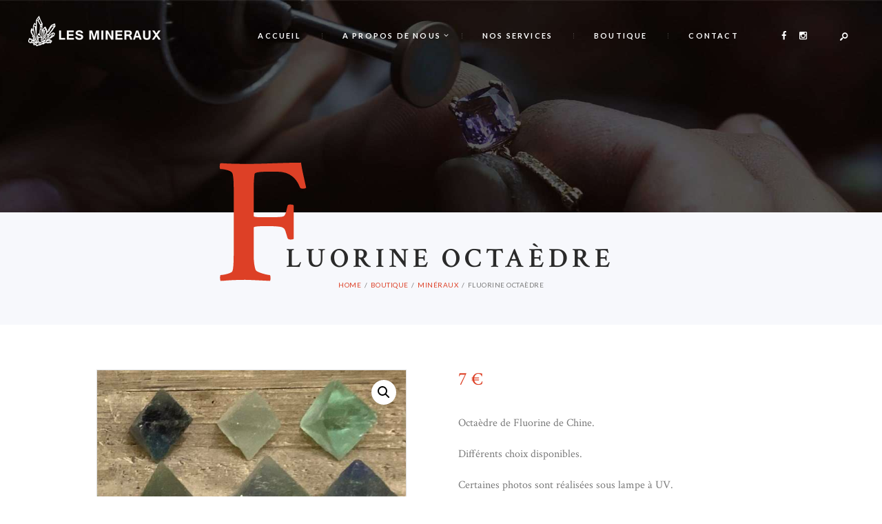

--- FILE ---
content_type: text/html; charset=UTF-8
request_url: https://lesmineraux.fr/produit/fluorine-octaedre/
body_size: 19046
content:
<!DOCTYPE html>
<html lang="fr-FR" class="no-js scheme_default">
<head>
	<meta name='robots' content='index, follow, max-image-preview:large, max-snippet:-1, max-video-preview:-1' />
	<style>img:is([sizes="auto" i], [sizes^="auto," i]) { contain-intrinsic-size: 3000px 1500px }</style>
			<meta charset="UTF-8">
		<meta name="viewport" content="width=device-width, initial-scale=1, maximum-scale=1">
		<link rel="profile" href="//gmpg.org/xfn/11">
		<link rel="pingback" href="https://lesmineraux.fr/xmlrpc.php">
		
	<!-- This site is optimized with the Yoast SEO plugin v25.9 - https://yoast.com/wordpress/plugins/seo/ -->
	<title>Fluorine Octaèdre - Lesmineraux.fr</title>
	<link rel="canonical" href="https://lesmineraux.fr/produit/fluorine-octaedre/" />
	<meta property="og:locale" content="fr_FR" />
	<meta property="og:type" content="article" />
	<meta property="og:title" content="Fluorine Octaèdre - Lesmineraux.fr" />
	<meta property="og:description" content="Octaèdre de Fluorine de Chine.  Différents choix disponibles.  Certaines photos sont réalisées sous lampe à UV.  &nbsp;  composition : CaF2" />
	<meta property="og:url" content="https://lesmineraux.fr/produit/fluorine-octaedre/" />
	<meta property="og:site_name" content="Lesmineraux.fr" />
	<meta property="article:modified_time" content="2024-01-21T08:20:39+00:00" />
	<meta property="og:image" content="https://lesmineraux.fr/wp-content/uploads/2021/03/IMG_8388-scaled-e1690030013277.jpg" />
	<meta property="og:image:width" content="1274" />
	<meta property="og:image:height" content="1306" />
	<meta property="og:image:type" content="image/jpeg" />
	<meta name="twitter:card" content="summary_large_image" />
	<script type="application/ld+json" class="yoast-schema-graph">{"@context":"https://schema.org","@graph":[{"@type":"WebPage","@id":"https://lesmineraux.fr/produit/fluorine-octaedre/","url":"https://lesmineraux.fr/produit/fluorine-octaedre/","name":"Fluorine Octaèdre - Lesmineraux.fr","isPartOf":{"@id":"https://lesmineraux.fr/#website"},"primaryImageOfPage":{"@id":"https://lesmineraux.fr/produit/fluorine-octaedre/#primaryimage"},"image":{"@id":"https://lesmineraux.fr/produit/fluorine-octaedre/#primaryimage"},"thumbnailUrl":"https://lesmineraux.fr/wp-content/uploads/2021/03/IMG_8388-scaled-e1690030013277.jpg","datePublished":"2021-03-05T07:54:26+00:00","dateModified":"2024-01-21T08:20:39+00:00","breadcrumb":{"@id":"https://lesmineraux.fr/produit/fluorine-octaedre/#breadcrumb"},"inLanguage":"fr-FR","potentialAction":[{"@type":"ReadAction","target":["https://lesmineraux.fr/produit/fluorine-octaedre/"]}]},{"@type":"ImageObject","inLanguage":"fr-FR","@id":"https://lesmineraux.fr/produit/fluorine-octaedre/#primaryimage","url":"https://lesmineraux.fr/wp-content/uploads/2021/03/IMG_8388-scaled-e1690030013277.jpg","contentUrl":"https://lesmineraux.fr/wp-content/uploads/2021/03/IMG_8388-scaled-e1690030013277.jpg","width":1274,"height":1306,"caption":"Fluorine"},{"@type":"BreadcrumbList","@id":"https://lesmineraux.fr/produit/fluorine-octaedre/#breadcrumb","itemListElement":[{"@type":"ListItem","position":1,"name":"Accueil","item":"https://lesmineraux.fr/"},{"@type":"ListItem","position":2,"name":"Boutique","item":"https://lesmineraux.fr/boutique/"},{"@type":"ListItem","position":3,"name":"Fluorine Octaèdre"}]},{"@type":"WebSite","@id":"https://lesmineraux.fr/#website","url":"https://lesmineraux.fr/","name":"Lesmineraux.fr","description":"Boutique de minéraux, Bijoux &amp; Objets travaillés","potentialAction":[{"@type":"SearchAction","target":{"@type":"EntryPoint","urlTemplate":"https://lesmineraux.fr/?s={search_term_string}"},"query-input":{"@type":"PropertyValueSpecification","valueRequired":true,"valueName":"search_term_string"}}],"inLanguage":"fr-FR"}]}</script>
	<!-- / Yoast SEO plugin. -->


<link rel='dns-prefetch' href='//fonts.googleapis.com' />
<link rel="alternate" type="application/rss+xml" title="Lesmineraux.fr &raquo; Flux" href="https://lesmineraux.fr/feed/" />
<link rel="alternate" type="application/rss+xml" title="Lesmineraux.fr &raquo; Flux des commentaires" href="https://lesmineraux.fr/comments/feed/" />
<meta property="og:image" content="https://lesmineraux.fr/wp-content/uploads/2021/03/IMG_8388-scaled-e1690030013277.jpg"/>
<script type="text/javascript">
/* <![CDATA[ */
window._wpemojiSettings = {"baseUrl":"https:\/\/s.w.org\/images\/core\/emoji\/16.0.1\/72x72\/","ext":".png","svgUrl":"https:\/\/s.w.org\/images\/core\/emoji\/16.0.1\/svg\/","svgExt":".svg","source":{"concatemoji":"https:\/\/lesmineraux.fr\/wp-includes\/js\/wp-emoji-release.min.js?ver=6.8.3"}};
/*! This file is auto-generated */
!function(s,n){var o,i,e;function c(e){try{var t={supportTests:e,timestamp:(new Date).valueOf()};sessionStorage.setItem(o,JSON.stringify(t))}catch(e){}}function p(e,t,n){e.clearRect(0,0,e.canvas.width,e.canvas.height),e.fillText(t,0,0);var t=new Uint32Array(e.getImageData(0,0,e.canvas.width,e.canvas.height).data),a=(e.clearRect(0,0,e.canvas.width,e.canvas.height),e.fillText(n,0,0),new Uint32Array(e.getImageData(0,0,e.canvas.width,e.canvas.height).data));return t.every(function(e,t){return e===a[t]})}function u(e,t){e.clearRect(0,0,e.canvas.width,e.canvas.height),e.fillText(t,0,0);for(var n=e.getImageData(16,16,1,1),a=0;a<n.data.length;a++)if(0!==n.data[a])return!1;return!0}function f(e,t,n,a){switch(t){case"flag":return n(e,"\ud83c\udff3\ufe0f\u200d\u26a7\ufe0f","\ud83c\udff3\ufe0f\u200b\u26a7\ufe0f")?!1:!n(e,"\ud83c\udde8\ud83c\uddf6","\ud83c\udde8\u200b\ud83c\uddf6")&&!n(e,"\ud83c\udff4\udb40\udc67\udb40\udc62\udb40\udc65\udb40\udc6e\udb40\udc67\udb40\udc7f","\ud83c\udff4\u200b\udb40\udc67\u200b\udb40\udc62\u200b\udb40\udc65\u200b\udb40\udc6e\u200b\udb40\udc67\u200b\udb40\udc7f");case"emoji":return!a(e,"\ud83e\udedf")}return!1}function g(e,t,n,a){var r="undefined"!=typeof WorkerGlobalScope&&self instanceof WorkerGlobalScope?new OffscreenCanvas(300,150):s.createElement("canvas"),o=r.getContext("2d",{willReadFrequently:!0}),i=(o.textBaseline="top",o.font="600 32px Arial",{});return e.forEach(function(e){i[e]=t(o,e,n,a)}),i}function t(e){var t=s.createElement("script");t.src=e,t.defer=!0,s.head.appendChild(t)}"undefined"!=typeof Promise&&(o="wpEmojiSettingsSupports",i=["flag","emoji"],n.supports={everything:!0,everythingExceptFlag:!0},e=new Promise(function(e){s.addEventListener("DOMContentLoaded",e,{once:!0})}),new Promise(function(t){var n=function(){try{var e=JSON.parse(sessionStorage.getItem(o));if("object"==typeof e&&"number"==typeof e.timestamp&&(new Date).valueOf()<e.timestamp+604800&&"object"==typeof e.supportTests)return e.supportTests}catch(e){}return null}();if(!n){if("undefined"!=typeof Worker&&"undefined"!=typeof OffscreenCanvas&&"undefined"!=typeof URL&&URL.createObjectURL&&"undefined"!=typeof Blob)try{var e="postMessage("+g.toString()+"("+[JSON.stringify(i),f.toString(),p.toString(),u.toString()].join(",")+"));",a=new Blob([e],{type:"text/javascript"}),r=new Worker(URL.createObjectURL(a),{name:"wpTestEmojiSupports"});return void(r.onmessage=function(e){c(n=e.data),r.terminate(),t(n)})}catch(e){}c(n=g(i,f,p,u))}t(n)}).then(function(e){for(var t in e)n.supports[t]=e[t],n.supports.everything=n.supports.everything&&n.supports[t],"flag"!==t&&(n.supports.everythingExceptFlag=n.supports.everythingExceptFlag&&n.supports[t]);n.supports.everythingExceptFlag=n.supports.everythingExceptFlag&&!n.supports.flag,n.DOMReady=!1,n.readyCallback=function(){n.DOMReady=!0}}).then(function(){return e}).then(function(){var e;n.supports.everything||(n.readyCallback(),(e=n.source||{}).concatemoji?t(e.concatemoji):e.wpemoji&&e.twemoji&&(t(e.twemoji),t(e.wpemoji)))}))}((window,document),window._wpemojiSettings);
/* ]]> */
</script>
<style id='wp-emoji-styles-inline-css' type='text/css'>

	img.wp-smiley, img.emoji {
		display: inline !important;
		border: none !important;
		box-shadow: none !important;
		height: 1em !important;
		width: 1em !important;
		margin: 0 0.07em !important;
		vertical-align: -0.1em !important;
		background: none !important;
		padding: 0 !important;
	}
</style>
<link rel='stylesheet' id='wp-block-library-css' href='https://lesmineraux.fr/wp-includes/css/dist/block-library/style.min.css?ver=6.8.3' type='text/css' media='all' />
<style id='classic-theme-styles-inline-css' type='text/css'>
/*! This file is auto-generated */
.wp-block-button__link{color:#fff;background-color:#32373c;border-radius:9999px;box-shadow:none;text-decoration:none;padding:calc(.667em + 2px) calc(1.333em + 2px);font-size:1.125em}.wp-block-file__button{background:#32373c;color:#fff;text-decoration:none}
</style>
<style id='global-styles-inline-css' type='text/css'>
:root{--wp--preset--aspect-ratio--square: 1;--wp--preset--aspect-ratio--4-3: 4/3;--wp--preset--aspect-ratio--3-4: 3/4;--wp--preset--aspect-ratio--3-2: 3/2;--wp--preset--aspect-ratio--2-3: 2/3;--wp--preset--aspect-ratio--16-9: 16/9;--wp--preset--aspect-ratio--9-16: 9/16;--wp--preset--color--black: #000000;--wp--preset--color--cyan-bluish-gray: #abb8c3;--wp--preset--color--white: #ffffff;--wp--preset--color--pale-pink: #f78da7;--wp--preset--color--vivid-red: #cf2e2e;--wp--preset--color--luminous-vivid-orange: #ff6900;--wp--preset--color--luminous-vivid-amber: #fcb900;--wp--preset--color--light-green-cyan: #7bdcb5;--wp--preset--color--vivid-green-cyan: #00d084;--wp--preset--color--pale-cyan-blue: #8ed1fc;--wp--preset--color--vivid-cyan-blue: #0693e3;--wp--preset--color--vivid-purple: #9b51e0;--wp--preset--gradient--vivid-cyan-blue-to-vivid-purple: linear-gradient(135deg,rgba(6,147,227,1) 0%,rgb(155,81,224) 100%);--wp--preset--gradient--light-green-cyan-to-vivid-green-cyan: linear-gradient(135deg,rgb(122,220,180) 0%,rgb(0,208,130) 100%);--wp--preset--gradient--luminous-vivid-amber-to-luminous-vivid-orange: linear-gradient(135deg,rgba(252,185,0,1) 0%,rgba(255,105,0,1) 100%);--wp--preset--gradient--luminous-vivid-orange-to-vivid-red: linear-gradient(135deg,rgba(255,105,0,1) 0%,rgb(207,46,46) 100%);--wp--preset--gradient--very-light-gray-to-cyan-bluish-gray: linear-gradient(135deg,rgb(238,238,238) 0%,rgb(169,184,195) 100%);--wp--preset--gradient--cool-to-warm-spectrum: linear-gradient(135deg,rgb(74,234,220) 0%,rgb(151,120,209) 20%,rgb(207,42,186) 40%,rgb(238,44,130) 60%,rgb(251,105,98) 80%,rgb(254,248,76) 100%);--wp--preset--gradient--blush-light-purple: linear-gradient(135deg,rgb(255,206,236) 0%,rgb(152,150,240) 100%);--wp--preset--gradient--blush-bordeaux: linear-gradient(135deg,rgb(254,205,165) 0%,rgb(254,45,45) 50%,rgb(107,0,62) 100%);--wp--preset--gradient--luminous-dusk: linear-gradient(135deg,rgb(255,203,112) 0%,rgb(199,81,192) 50%,rgb(65,88,208) 100%);--wp--preset--gradient--pale-ocean: linear-gradient(135deg,rgb(255,245,203) 0%,rgb(182,227,212) 50%,rgb(51,167,181) 100%);--wp--preset--gradient--electric-grass: linear-gradient(135deg,rgb(202,248,128) 0%,rgb(113,206,126) 100%);--wp--preset--gradient--midnight: linear-gradient(135deg,rgb(2,3,129) 0%,rgb(40,116,252) 100%);--wp--preset--font-size--small: 13px;--wp--preset--font-size--medium: 20px;--wp--preset--font-size--large: 36px;--wp--preset--font-size--x-large: 42px;--wp--preset--spacing--20: 0.44rem;--wp--preset--spacing--30: 0.67rem;--wp--preset--spacing--40: 1rem;--wp--preset--spacing--50: 1.5rem;--wp--preset--spacing--60: 2.25rem;--wp--preset--spacing--70: 3.38rem;--wp--preset--spacing--80: 5.06rem;--wp--preset--shadow--natural: 6px 6px 9px rgba(0, 0, 0, 0.2);--wp--preset--shadow--deep: 12px 12px 50px rgba(0, 0, 0, 0.4);--wp--preset--shadow--sharp: 6px 6px 0px rgba(0, 0, 0, 0.2);--wp--preset--shadow--outlined: 6px 6px 0px -3px rgba(255, 255, 255, 1), 6px 6px rgba(0, 0, 0, 1);--wp--preset--shadow--crisp: 6px 6px 0px rgba(0, 0, 0, 1);}:where(.is-layout-flex){gap: 0.5em;}:where(.is-layout-grid){gap: 0.5em;}body .is-layout-flex{display: flex;}.is-layout-flex{flex-wrap: wrap;align-items: center;}.is-layout-flex > :is(*, div){margin: 0;}body .is-layout-grid{display: grid;}.is-layout-grid > :is(*, div){margin: 0;}:where(.wp-block-columns.is-layout-flex){gap: 2em;}:where(.wp-block-columns.is-layout-grid){gap: 2em;}:where(.wp-block-post-template.is-layout-flex){gap: 1.25em;}:where(.wp-block-post-template.is-layout-grid){gap: 1.25em;}.has-black-color{color: var(--wp--preset--color--black) !important;}.has-cyan-bluish-gray-color{color: var(--wp--preset--color--cyan-bluish-gray) !important;}.has-white-color{color: var(--wp--preset--color--white) !important;}.has-pale-pink-color{color: var(--wp--preset--color--pale-pink) !important;}.has-vivid-red-color{color: var(--wp--preset--color--vivid-red) !important;}.has-luminous-vivid-orange-color{color: var(--wp--preset--color--luminous-vivid-orange) !important;}.has-luminous-vivid-amber-color{color: var(--wp--preset--color--luminous-vivid-amber) !important;}.has-light-green-cyan-color{color: var(--wp--preset--color--light-green-cyan) !important;}.has-vivid-green-cyan-color{color: var(--wp--preset--color--vivid-green-cyan) !important;}.has-pale-cyan-blue-color{color: var(--wp--preset--color--pale-cyan-blue) !important;}.has-vivid-cyan-blue-color{color: var(--wp--preset--color--vivid-cyan-blue) !important;}.has-vivid-purple-color{color: var(--wp--preset--color--vivid-purple) !important;}.has-black-background-color{background-color: var(--wp--preset--color--black) !important;}.has-cyan-bluish-gray-background-color{background-color: var(--wp--preset--color--cyan-bluish-gray) !important;}.has-white-background-color{background-color: var(--wp--preset--color--white) !important;}.has-pale-pink-background-color{background-color: var(--wp--preset--color--pale-pink) !important;}.has-vivid-red-background-color{background-color: var(--wp--preset--color--vivid-red) !important;}.has-luminous-vivid-orange-background-color{background-color: var(--wp--preset--color--luminous-vivid-orange) !important;}.has-luminous-vivid-amber-background-color{background-color: var(--wp--preset--color--luminous-vivid-amber) !important;}.has-light-green-cyan-background-color{background-color: var(--wp--preset--color--light-green-cyan) !important;}.has-vivid-green-cyan-background-color{background-color: var(--wp--preset--color--vivid-green-cyan) !important;}.has-pale-cyan-blue-background-color{background-color: var(--wp--preset--color--pale-cyan-blue) !important;}.has-vivid-cyan-blue-background-color{background-color: var(--wp--preset--color--vivid-cyan-blue) !important;}.has-vivid-purple-background-color{background-color: var(--wp--preset--color--vivid-purple) !important;}.has-black-border-color{border-color: var(--wp--preset--color--black) !important;}.has-cyan-bluish-gray-border-color{border-color: var(--wp--preset--color--cyan-bluish-gray) !important;}.has-white-border-color{border-color: var(--wp--preset--color--white) !important;}.has-pale-pink-border-color{border-color: var(--wp--preset--color--pale-pink) !important;}.has-vivid-red-border-color{border-color: var(--wp--preset--color--vivid-red) !important;}.has-luminous-vivid-orange-border-color{border-color: var(--wp--preset--color--luminous-vivid-orange) !important;}.has-luminous-vivid-amber-border-color{border-color: var(--wp--preset--color--luminous-vivid-amber) !important;}.has-light-green-cyan-border-color{border-color: var(--wp--preset--color--light-green-cyan) !important;}.has-vivid-green-cyan-border-color{border-color: var(--wp--preset--color--vivid-green-cyan) !important;}.has-pale-cyan-blue-border-color{border-color: var(--wp--preset--color--pale-cyan-blue) !important;}.has-vivid-cyan-blue-border-color{border-color: var(--wp--preset--color--vivid-cyan-blue) !important;}.has-vivid-purple-border-color{border-color: var(--wp--preset--color--vivid-purple) !important;}.has-vivid-cyan-blue-to-vivid-purple-gradient-background{background: var(--wp--preset--gradient--vivid-cyan-blue-to-vivid-purple) !important;}.has-light-green-cyan-to-vivid-green-cyan-gradient-background{background: var(--wp--preset--gradient--light-green-cyan-to-vivid-green-cyan) !important;}.has-luminous-vivid-amber-to-luminous-vivid-orange-gradient-background{background: var(--wp--preset--gradient--luminous-vivid-amber-to-luminous-vivid-orange) !important;}.has-luminous-vivid-orange-to-vivid-red-gradient-background{background: var(--wp--preset--gradient--luminous-vivid-orange-to-vivid-red) !important;}.has-very-light-gray-to-cyan-bluish-gray-gradient-background{background: var(--wp--preset--gradient--very-light-gray-to-cyan-bluish-gray) !important;}.has-cool-to-warm-spectrum-gradient-background{background: var(--wp--preset--gradient--cool-to-warm-spectrum) !important;}.has-blush-light-purple-gradient-background{background: var(--wp--preset--gradient--blush-light-purple) !important;}.has-blush-bordeaux-gradient-background{background: var(--wp--preset--gradient--blush-bordeaux) !important;}.has-luminous-dusk-gradient-background{background: var(--wp--preset--gradient--luminous-dusk) !important;}.has-pale-ocean-gradient-background{background: var(--wp--preset--gradient--pale-ocean) !important;}.has-electric-grass-gradient-background{background: var(--wp--preset--gradient--electric-grass) !important;}.has-midnight-gradient-background{background: var(--wp--preset--gradient--midnight) !important;}.has-small-font-size{font-size: var(--wp--preset--font-size--small) !important;}.has-medium-font-size{font-size: var(--wp--preset--font-size--medium) !important;}.has-large-font-size{font-size: var(--wp--preset--font-size--large) !important;}.has-x-large-font-size{font-size: var(--wp--preset--font-size--x-large) !important;}
:where(.wp-block-post-template.is-layout-flex){gap: 1.25em;}:where(.wp-block-post-template.is-layout-grid){gap: 1.25em;}
:where(.wp-block-columns.is-layout-flex){gap: 2em;}:where(.wp-block-columns.is-layout-grid){gap: 2em;}
:root :where(.wp-block-pullquote){font-size: 1.5em;line-height: 1.6;}
</style>
<link rel='stylesheet' id='contact-form-7-css' href='https://lesmineraux.fr/wp-content/plugins/contact-form-7/includes/css/styles.css?ver=6.1.1' type='text/css' media='all' />
<link rel='stylesheet' id='trx_addons-icons-css' href='https://lesmineraux.fr/wp-content/plugins/trx_addons/css/font-icons/css/trx_addons_icons-embedded.css' type='text/css' media='all' />
<link rel='stylesheet' id='swiperslider-css' href='https://lesmineraux.fr/wp-content/plugins/trx_addons/js/swiper/swiper.css' type='text/css' media='all' />
<link rel='stylesheet' id='magnific-popup-css' href='https://lesmineraux.fr/wp-content/plugins/trx_addons/js/magnific/magnific-popup.min.css' type='text/css' media='all' />
<link rel='stylesheet' id='trx_addons-css' href='https://lesmineraux.fr/wp-content/plugins/trx_addons/css/trx_addons.css' type='text/css' media='all' />
<link rel='stylesheet' id='photoswipe-css' href='https://lesmineraux.fr/wp-content/plugins/woocommerce/assets/css/photoswipe/photoswipe.min.css?ver=10.1.3' type='text/css' media='all' />
<link rel='stylesheet' id='photoswipe-default-skin-css' href='https://lesmineraux.fr/wp-content/plugins/woocommerce/assets/css/photoswipe/default-skin/default-skin.min.css?ver=10.1.3' type='text/css' media='all' />
<link rel='stylesheet' id='woocommerce-layout-css' href='https://lesmineraux.fr/wp-content/plugins/woocommerce/assets/css/woocommerce-layout.css?ver=10.1.3' type='text/css' media='all' />
<link rel='stylesheet' id='woocommerce-smallscreen-css' href='https://lesmineraux.fr/wp-content/plugins/woocommerce/assets/css/woocommerce-smallscreen.css?ver=10.1.3' type='text/css' media='only screen and (max-width: 768px)' />
<link rel='stylesheet' id='woocommerce-general-css' href='https://lesmineraux.fr/wp-content/plugins/woocommerce/assets/css/woocommerce.css?ver=10.1.3' type='text/css' media='all' />
<style id='woocommerce-inline-inline-css' type='text/css'>
.woocommerce form .form-row .required { visibility: visible; }
</style>
<link rel='stylesheet' id='gateway-css' href='https://lesmineraux.fr/wp-content/plugins/woocommerce-paypal-payments/modules/ppcp-button/assets/css/gateway.css?ver=3.1.0' type='text/css' media='all' />
<link rel='stylesheet' id='brands-styles-css' href='https://lesmineraux.fr/wp-content/plugins/woocommerce/assets/css/brands.css?ver=10.1.3' type='text/css' media='all' />
<link rel='stylesheet' id='parent-style-css' href='https://lesmineraux.fr/wp-content/themes/custom-made/style.css?ver=6.8.3' type='text/css' media='all' />
<link rel='stylesheet' id='custom-made-styles-css' href='https://lesmineraux.fr/wp-content/themes/custom-made/css/__styles.css?ver=6.8.3' type='text/css' media='all' />
<link rel='stylesheet' id='custom-made-font-google_fonts-css' href='//fonts.googleapis.com/css?family=Crimson+Text%3A400%2C400i%2C600%2C600i%2C700%2C700i%7CLato%3A400%2C400italic%2C700%2C700italic&#038;subset=latin%2Clatin-ext&#038;ver=6.8.3' type='text/css' media='all' />
<link rel='stylesheet' id='fontello-icons-css' href='https://lesmineraux.fr/wp-content/themes/custom-made/css/fontello/css/fontello-embedded.css?ver=6.8.3' type='text/css' media='all' />
<link rel='stylesheet' id='custom-made-main-css' href='https://lesmineraux.fr/wp-content/themes/custom-made/style.css' type='text/css' media='all' />
<style id='custom-made-main-inline-css' type='text/css'>
.post-navigation .nav-previous a .nav-arrow { background-image: url(https://lesmineraux.fr/wp-content/uploads/2021/02/IMG_9839-370x208.jpg); }.post-navigation .nav-next a .nav-arrow { background-image: url(https://lesmineraux.fr/wp-content/uploads/2025/07/617-370x208.jpeg); }
</style>
<link rel='stylesheet' id='custom-made-child-css' href='https://lesmineraux.fr/wp-content/themes/custom-made-child/style.css' type='text/css' media='all' />
<link rel='stylesheet' id='custom-made-animation-css' href='https://lesmineraux.fr/wp-content/themes/custom-made/css/animation.css?ver=6.8.3' type='text/css' media='all' />
<link rel='stylesheet' id='custom-made-colors-css' href='https://lesmineraux.fr/wp-content/themes/custom-made/css/__colors.css?ver=6.8.3' type='text/css' media='all' />
<link rel='stylesheet' id='mediaelement-css' href='https://lesmineraux.fr/wp-includes/js/mediaelement/mediaelementplayer-legacy.min.css?ver=4.2.17' type='text/css' media='all' />
<link rel='stylesheet' id='wp-mediaelement-css' href='https://lesmineraux.fr/wp-includes/js/mediaelement/wp-mediaelement.min.css?ver=6.8.3' type='text/css' media='all' />
<link rel='stylesheet' id='custom-made-responsive-css' href='https://lesmineraux.fr/wp-content/themes/custom-made/css/responsive.css?ver=6.8.3' type='text/css' media='all' />
<script type="text/javascript" src="https://lesmineraux.fr/wp-includes/js/jquery/jquery.min.js?ver=3.7.1" id="jquery-core-js"></script>
<script type="text/javascript" src="https://lesmineraux.fr/wp-includes/js/jquery/jquery-migrate.min.js?ver=3.4.1" id="jquery-migrate-js"></script>
<script type="text/javascript" src="https://lesmineraux.fr/wp-content/plugins/woocommerce/assets/js/jquery-blockui/jquery.blockUI.min.js?ver=2.7.0-wc.10.1.3" id="jquery-blockui-js" data-wp-strategy="defer"></script>
<script type="text/javascript" id="wc-add-to-cart-js-extra">
/* <![CDATA[ */
var wc_add_to_cart_params = {"ajax_url":"\/wp-admin\/admin-ajax.php","wc_ajax_url":"\/?wc-ajax=%%endpoint%%","i18n_view_cart":"Voir le panier","cart_url":"https:\/\/lesmineraux.fr\/panier\/","is_cart":"","cart_redirect_after_add":"no"};
/* ]]> */
</script>
<script type="text/javascript" src="https://lesmineraux.fr/wp-content/plugins/woocommerce/assets/js/frontend/add-to-cart.min.js?ver=10.1.3" id="wc-add-to-cart-js" data-wp-strategy="defer"></script>
<script type="text/javascript" src="https://lesmineraux.fr/wp-content/plugins/woocommerce/assets/js/zoom/jquery.zoom.min.js?ver=1.7.21-wc.10.1.3" id="zoom-js" defer="defer" data-wp-strategy="defer"></script>
<script type="text/javascript" src="https://lesmineraux.fr/wp-content/plugins/woocommerce/assets/js/flexslider/jquery.flexslider.min.js?ver=2.7.2-wc.10.1.3" id="flexslider-js" defer="defer" data-wp-strategy="defer"></script>
<script type="text/javascript" src="https://lesmineraux.fr/wp-content/plugins/woocommerce/assets/js/photoswipe/photoswipe.min.js?ver=4.1.1-wc.10.1.3" id="photoswipe-js" defer="defer" data-wp-strategy="defer"></script>
<script type="text/javascript" src="https://lesmineraux.fr/wp-content/plugins/woocommerce/assets/js/photoswipe/photoswipe-ui-default.min.js?ver=4.1.1-wc.10.1.3" id="photoswipe-ui-default-js" defer="defer" data-wp-strategy="defer"></script>
<script type="text/javascript" id="wc-single-product-js-extra">
/* <![CDATA[ */
var wc_single_product_params = {"i18n_required_rating_text":"Veuillez s\u00e9lectionner une note","i18n_rating_options":["1\u00a0\u00e9toile sur 5","2\u00a0\u00e9toiles sur 5","3\u00a0\u00e9toiles sur 5","4\u00a0\u00e9toiles sur 5","5\u00a0\u00e9toiles sur 5"],"i18n_product_gallery_trigger_text":"Voir la galerie d\u2019images en plein \u00e9cran","review_rating_required":"yes","flexslider":{"rtl":false,"animation":"slide","smoothHeight":true,"directionNav":false,"controlNav":"thumbnails","slideshow":false,"animationSpeed":500,"animationLoop":false,"allowOneSlide":false},"zoom_enabled":"1","zoom_options":[],"photoswipe_enabled":"1","photoswipe_options":{"shareEl":false,"closeOnScroll":false,"history":false,"hideAnimationDuration":0,"showAnimationDuration":0},"flexslider_enabled":"1"};
/* ]]> */
</script>
<script type="text/javascript" src="https://lesmineraux.fr/wp-content/plugins/woocommerce/assets/js/frontend/single-product.min.js?ver=10.1.3" id="wc-single-product-js" defer="defer" data-wp-strategy="defer"></script>
<script type="text/javascript" src="https://lesmineraux.fr/wp-content/plugins/woocommerce/assets/js/js-cookie/js.cookie.min.js?ver=2.1.4-wc.10.1.3" id="js-cookie-js" defer="defer" data-wp-strategy="defer"></script>
<script type="text/javascript" id="woocommerce-js-extra">
/* <![CDATA[ */
var woocommerce_params = {"ajax_url":"\/wp-admin\/admin-ajax.php","wc_ajax_url":"\/?wc-ajax=%%endpoint%%","i18n_password_show":"Afficher le mot de passe","i18n_password_hide":"Masquer le mot de passe"};
/* ]]> */
</script>
<script type="text/javascript" src="https://lesmineraux.fr/wp-content/plugins/woocommerce/assets/js/frontend/woocommerce.min.js?ver=10.1.3" id="woocommerce-js" defer="defer" data-wp-strategy="defer"></script>
<script type="text/javascript" src="https://lesmineraux.fr/wp-content/plugins/js_composer/assets/js/vendors/woocommerce-add-to-cart.js?ver=8.6.1" id="vc_woocommerce-add-to-cart-js-js"></script>
<script></script><link rel="https://api.w.org/" href="https://lesmineraux.fr/wp-json/" /><link rel="alternate" title="JSON" type="application/json" href="https://lesmineraux.fr/wp-json/wp/v2/product/2937" /><link rel="EditURI" type="application/rsd+xml" title="RSD" href="https://lesmineraux.fr/xmlrpc.php?rsd" />
<meta name="generator" content="WordPress 6.8.3" />
<meta name="generator" content="WooCommerce 10.1.3" />
<link rel='shortlink' href='https://lesmineraux.fr/?p=2937' />
<link rel="alternate" title="oEmbed (JSON)" type="application/json+oembed" href="https://lesmineraux.fr/wp-json/oembed/1.0/embed?url=https%3A%2F%2Flesmineraux.fr%2Fproduit%2Ffluorine-octaedre%2F" />
<link rel="alternate" title="oEmbed (XML)" type="text/xml+oembed" href="https://lesmineraux.fr/wp-json/oembed/1.0/embed?url=https%3A%2F%2Flesmineraux.fr%2Fproduit%2Ffluorine-octaedre%2F&#038;format=xml" />
	<noscript><style>.woocommerce-product-gallery{ opacity: 1 !important; }</style></noscript>
				<script  type="text/javascript">
				!function(f,b,e,v,n,t,s){if(f.fbq)return;n=f.fbq=function(){n.callMethod?
					n.callMethod.apply(n,arguments):n.queue.push(arguments)};if(!f._fbq)f._fbq=n;
					n.push=n;n.loaded=!0;n.version='2.0';n.queue=[];t=b.createElement(e);t.async=!0;
					t.src=v;s=b.getElementsByTagName(e)[0];s.parentNode.insertBefore(t,s)}(window,
					document,'script','https://connect.facebook.net/en_US/fbevents.js');
			</script>
			<!-- WooCommerce Facebook Integration Begin -->
			<script  type="text/javascript">

				fbq('init', '253378842527774', {}, {
    "agent": "woocommerce-10.1.3-3.4.10"
});

				fbq( 'track', 'PageView', {
    "source": "woocommerce",
    "version": "10.1.3",
    "pluginVersion": "3.4.10"
} );

				document.addEventListener( 'DOMContentLoaded', function() {
					// Insert placeholder for events injected when a product is added to the cart through AJAX.
					document.body.insertAdjacentHTML( 'beforeend', '<div class=\"wc-facebook-pixel-event-placeholder\"></div>' );
				}, false );

			</script>
			<!-- WooCommerce Facebook Integration End -->
			<meta name="generator" content="Powered by WPBakery Page Builder - drag and drop page builder for WordPress."/>
<meta name="generator" content="Powered by Slider Revolution 6.7.37 - responsive, Mobile-Friendly Slider Plugin for WordPress with comfortable drag and drop interface." />
<link rel="icon" href="https://lesmineraux.fr/wp-content/uploads/2020/05/cropped-Favicon-32x32.png" sizes="32x32" />
<link rel="icon" href="https://lesmineraux.fr/wp-content/uploads/2020/05/cropped-Favicon-192x192.png" sizes="192x192" />
<link rel="apple-touch-icon" href="https://lesmineraux.fr/wp-content/uploads/2020/05/cropped-Favicon-180x180.png" />
<meta name="msapplication-TileImage" content="https://lesmineraux.fr/wp-content/uploads/2020/05/cropped-Favicon-270x270.png" />
<script>function setREVStartSize(e){
			//window.requestAnimationFrame(function() {
				window.RSIW = window.RSIW===undefined ? window.innerWidth : window.RSIW;
				window.RSIH = window.RSIH===undefined ? window.innerHeight : window.RSIH;
				try {
					var pw = document.getElementById(e.c).parentNode.offsetWidth,
						newh;
					pw = pw===0 || isNaN(pw) || (e.l=="fullwidth" || e.layout=="fullwidth") ? window.RSIW : pw;
					e.tabw = e.tabw===undefined ? 0 : parseInt(e.tabw);
					e.thumbw = e.thumbw===undefined ? 0 : parseInt(e.thumbw);
					e.tabh = e.tabh===undefined ? 0 : parseInt(e.tabh);
					e.thumbh = e.thumbh===undefined ? 0 : parseInt(e.thumbh);
					e.tabhide = e.tabhide===undefined ? 0 : parseInt(e.tabhide);
					e.thumbhide = e.thumbhide===undefined ? 0 : parseInt(e.thumbhide);
					e.mh = e.mh===undefined || e.mh=="" || e.mh==="auto" ? 0 : parseInt(e.mh,0);
					if(e.layout==="fullscreen" || e.l==="fullscreen")
						newh = Math.max(e.mh,window.RSIH);
					else{
						e.gw = Array.isArray(e.gw) ? e.gw : [e.gw];
						for (var i in e.rl) if (e.gw[i]===undefined || e.gw[i]===0) e.gw[i] = e.gw[i-1];
						e.gh = e.el===undefined || e.el==="" || (Array.isArray(e.el) && e.el.length==0)? e.gh : e.el;
						e.gh = Array.isArray(e.gh) ? e.gh : [e.gh];
						for (var i in e.rl) if (e.gh[i]===undefined || e.gh[i]===0) e.gh[i] = e.gh[i-1];
											
						var nl = new Array(e.rl.length),
							ix = 0,
							sl;
						e.tabw = e.tabhide>=pw ? 0 : e.tabw;
						e.thumbw = e.thumbhide>=pw ? 0 : e.thumbw;
						e.tabh = e.tabhide>=pw ? 0 : e.tabh;
						e.thumbh = e.thumbhide>=pw ? 0 : e.thumbh;
						for (var i in e.rl) nl[i] = e.rl[i]<window.RSIW ? 0 : e.rl[i];
						sl = nl[0];
						for (var i in nl) if (sl>nl[i] && nl[i]>0) { sl = nl[i]; ix=i;}
						var m = pw>(e.gw[ix]+e.tabw+e.thumbw) ? 1 : (pw-(e.tabw+e.thumbw)) / (e.gw[ix]);
						newh =  (e.gh[ix] * m) + (e.tabh + e.thumbh);
					}
					var el = document.getElementById(e.c);
					if (el!==null && el) el.style.height = newh+"px";
					el = document.getElementById(e.c+"_wrapper");
					if (el!==null && el) {
						el.style.height = newh+"px";
						el.style.display = "block";
					}
				} catch(e){
					console.log("Failure at Presize of Slider:" + e)
				}
			//});
		  };</script>
		<style type="text/css" id="wp-custom-css">
			html span.amount>.decimals:before {
    content: ',';
}

/* AJUSTE CHEMIN FER - CAPITAL EN ARRIERE PLAN 
___________________________________*/
.with_bg_image .top_panel_title .page_caption .first_letter {
    z-index: -1;
}

/* AJUSTE INFOS COMP. SINGLE PRODUCT
________________________________

.single-product div.product .trx-stretch-width .woocommerce-tabs .wc-tabs {
    display:none;
}

.single-product div.product .trx-stretch-width .woocommerce-tabs {
    padding-top:0px;
}*/

.single-product div.product .trx-stretch-width .woocommerce-tabs h2 {
    display: none;
}

@media (max-width: 480px) {
.content_wrap .content {
    padding: 0.8em 0 1.5em;
}
.single-product div.product .trx-stretch-width .woocommerce-tabs {
    padding-top: 2em;
}
}
/* VALIDATION COMMANDE RECAP
________________________________*/
.scheme_default .woocommerce .order_details.woocommerce-thankyou-order-details strong {
    color: #000;
}
/* VMASQUE DIMENSIONS ET POIDS FICHE PRODUITS SINGLE
________________________________*/
.woocommerce-product-attributes-item--weight {
    display: none;
}

.woocommerce-product-attributes-item--dimensions {
    display: none;
}
/* MODIF EXPEDITION PANIER CADRES
________________________________*/
input[type="radio"] + label, input[type="checkbox"] + label {
    position: relative;
    line-height: 2.5em;
    background: #e1e1e1;
    padding: 0.5em;
        padding-left: 0.5em;
    padding-left: 2em;
    cursor: pointer;
}

input[type="radio"] + label::before {
    top: 10px;
    margin-left: 6px;
}

.scheme_default .woocommerce-checkout input[type="checkbox"] + span::before {
  border-color: #959595;
}
span.woocommerce-terms-and-conditions-checkbox-text {
  margin-left: 30px;
}

h3#ship-to-different-address span {
  margin-left: 50px;
}		</style>
		<noscript><style> .wpb_animate_when_almost_visible { opacity: 1; }</style></noscript></head>

<body class="wp-singular product-template-default single single-product postid-2937 wp-embed-responsive wp-theme-custom-made wp-child-theme-custom-made-child theme-custom-made woocommerce woocommerce-page woocommerce-no-js blog_mode_shop body_tag body_style_wide scheme_default  is_stream blog_style_classic_3 sidebar_hide expand_content header_style_header-default header_position_default header_title_on menu_style_top no_layout wpb-js-composer js-comp-ver-8.6.1 vc_responsive">
    
	
	<div class="body_wrap">	
		<div class="page_wrap">

			<header class="top_panel top_panel_default with_bg_image with_featured_image scheme_dark">
					
	<div class="header_inner" style="background-image: url(https://lesmineraux.fr/wp-content/uploads/2020/04/boutique-minéraux.jpg);">
		<a class="menu_mobile_button icon-menu-2"></a><div class="top_panel_fixed_wrap"></div>
<div class="top_panel_navi 
			 with_bg_image			scheme_dark">
	<div class="menu_main_wrap clearfix menu_hover_fade">
		<div class="content_wrap">
			<a class="sc_layouts_logo" href="https://lesmineraux.fr/">
		<img src="https://lesmineraux.fr/wp-content/uploads/2020/04/lesmineraux.png" class="logo_main" alt="lesmineraux.png" width="194" height="44"></a><div class="search_wrap search_style_fullscreen">
	<div class="search_form_wrap">
		<form role="search" method="get" class="search_form" action="https://lesmineraux.fr/">
			<input type="text" class="search_field" placeholder="Search" value="" name="s">
			<button type="submit" class="search_submit icon-search-1"></button>
							<a class="search_close icon-cancel"></a>
					</form>
	</div>
	<div class="search_results widget_area"><a href="#" class="search_results_close icon-cancel"></a><div class="search_results_content"></div></div>
</div>
<div class="social_wrap"><span class="social_item"><a href="https://www.facebook.com/lesmineraux/?ref=bookmarks" target="_blank" class="social_icons social_facebook"><span class="trx_addons_icon-facebook"></span></a></span><span class="social_item"><a href="https://instagram.com/les_mineraux_paris?r=nametag" target="_blank" class="social_icons social_instagram"><span class="trx_addons_icon-instagram"></span></a></span></div><nav class="menu_main_nav_area"><ul id="menu_main" class="menu_main_nav"><li id="menu-item-22" class="menu-item menu-item-type-post_type menu-item-object-page menu-item-home menu-item-22"><a href="https://lesmineraux.fr/"><span>Accueil</span></a></li><li id="menu-item-215" class="menu-item menu-item-type-post_type menu-item-object-page menu-item-has-children menu-item-215"><a href="https://lesmineraux.fr/les-mineraux-du-carrousel-du-louvre/"><span>A propos de nous</span></a>
<ul class="sub-menu"><li id="menu-item-599" class="menu-item menu-item-type-post_type menu-item-object-page menu-item-599"><a href="https://lesmineraux.fr/galerie-la-boutique/"><span>Photos Galerie</span></a></li></ul>
</li><li id="menu-item-297" class="menu-item menu-item-type-post_type menu-item-object-page menu-item-297"><a href="https://lesmineraux.fr/nos-services/"><span>Nos services</span></a></li><li id="menu-item-13" class="menu-item menu-item-type-post_type menu-item-object-page current_page_parent menu-item-13"><a href="https://lesmineraux.fr/boutique/"><span>Boutique</span></a></li><li id="menu-item-23" class="menu-item menu-item-type-post_type menu-item-object-page menu-item-23"><a href="https://lesmineraux.fr/contact/"><span>Contact</span></a></li></ul></nav>		</div>
	</div>
</div><!-- /.top_panel_navi -->	</div>
		<div class="top_panel_title_wrap">
		<div class="content_wrap">
			<div class="top_panel_title">
				<div class="page_title">
										<h1 class="page_caption"><span class="first_letter">F</span><span class="other">luorine Octaèdre</span></h1>
									</div>
				<div class="breadcrumbs"><a class="breadcrumbs_item home" href="https://lesmineraux.fr/">Home</a><span class="breadcrumbs_delimiter"></span><a href="https://lesmineraux.fr/boutique/">Boutique</a><span class="breadcrumbs_delimiter"></span><a class="breadcrumbs_item cat_post" href="https://lesmineraux.fr/categorie-boutique/mineraux/">Minéraux</a><span class="breadcrumbs_delimiter"></span><span class="breadcrumbs_item current">Fluorine Octaèdre</span></div>			</div>
		</div>
	</div>
	</header><div class="menu_mobile_overlay"></div>
<div class="menu_mobile scheme_dark">
	<div class="menu_mobile_inner">
		<a class="menu_mobile_close icon-cancel"></a><a class="sc_layouts_logo" href="https://lesmineraux.fr/">
		<img src="https://lesmineraux.fr/wp-content/uploads/2020/04/lesmineraux.png" class="logo_main" alt="lesmineraux.png" width="194" height="44"></a><nav class="menu_mobile_nav_area"><ul id="menu_mobile" class="menu_mobile_nav"><li id="menu_mobile-item-22" class="menu-item menu-item-type-post_type menu-item-object-page menu-item-home menu-item-22"><a href="https://lesmineraux.fr/"><span>Accueil</span></a></li><li id="menu_mobile-item-215" class="menu-item menu-item-type-post_type menu-item-object-page menu-item-has-children menu-item-215"><a href="https://lesmineraux.fr/les-mineraux-du-carrousel-du-louvre/"><span>A propos de nous</span></a>
<ul class="sub-menu"><li id="menu_mobile-item-599" class="menu-item menu-item-type-post_type menu-item-object-page menu-item-599"><a href="https://lesmineraux.fr/galerie-la-boutique/"><span>Photos Galerie</span></a></li></ul>
</li><li id="menu_mobile-item-297" class="menu-item menu-item-type-post_type menu-item-object-page menu-item-297"><a href="https://lesmineraux.fr/nos-services/"><span>Nos services</span></a></li><li id="menu_mobile-item-13" class="menu-item menu-item-type-post_type menu-item-object-page current_page_parent menu-item-13"><a href="https://lesmineraux.fr/boutique/"><span>Boutique</span></a></li><li id="menu_mobile-item-23" class="menu-item menu-item-type-post_type menu-item-object-page menu-item-23"><a href="https://lesmineraux.fr/contact/"><span>Contact</span></a></li></ul></nav>		<div class="search_mobile">
			<div class="search_form_wrap">
				<form role="search" method="get" class="search_form" action="https://lesmineraux.fr/">
					<input type="text" class="search_field" placeholder="Search ..." value="" name="s">
					<button type="submit" class="search_submit icon-search" title="Start search"></button>
				</form>
			</div>
		</div>
		<div class="socials_mobile"><span class="social_item"><a href="https://www.facebook.com/lesmineraux/?ref=bookmarks" target="_blank" class="social_icons social_facebook"><span class="trx_addons_icon-facebook"></span></a></span><span class="social_item"><a href="https://instagram.com/les_mineraux_paris?r=nametag" target="_blank" class="social_icons social_instagram"><span class="trx_addons_icon-instagram"></span></a></span></div>	</div>
</div>

			<div class="page_content_wrap scheme_default">

								<div class="content_wrap">
				
									

					<div class="content">
										

				<article class="post_item_single post_type_product">
			<nav class="woocommerce-breadcrumb" aria-label="Breadcrumb"><a href="https://lesmineraux.fr">Accueil</a>&nbsp;&#47;&nbsp;<a href="https://lesmineraux.fr/categorie-boutique/mineraux/">Minéraux</a>&nbsp;&#47;&nbsp;Fluorine Octaèdre</nav>
					
			<div class="woocommerce-notices-wrapper"></div><div id="product-2937" class="product type-product post-2937 status-publish first instock product_cat-mineraux product_tag-fluorine has-post-thumbnail taxable shipping-taxable purchasable product-type-simple">

	<div class="woocommerce-product-gallery woocommerce-product-gallery--with-images woocommerce-product-gallery--columns-4 images" data-columns="4" style="opacity: 0; transition: opacity .25s ease-in-out;">
	<div class="woocommerce-product-gallery__wrapper">
		<div data-thumb="https://lesmineraux.fr/wp-content/uploads/2021/03/IMG_8388-scaled-e1690030013277-150x150.jpg" data-thumb-alt="Fluorine" data-thumb-srcset="https://lesmineraux.fr/wp-content/uploads/2021/03/IMG_8388-scaled-e1690030013277-150x150.jpg 150w, https://lesmineraux.fr/wp-content/uploads/2021/03/IMG_8388-scaled-e1690030013277-90x90.jpg 90w, https://lesmineraux.fr/wp-content/uploads/2021/03/IMG_8388-scaled-e1690030013277-300x300.jpg 300w, https://lesmineraux.fr/wp-content/uploads/2021/03/IMG_8388-scaled-e1690030013277-370x370.jpg 370w"  data-thumb-sizes="(max-width: 150px) 100vw, 150px" class="woocommerce-product-gallery__image"><a href="https://lesmineraux.fr/wp-content/uploads/2021/03/IMG_8388-scaled-e1690030013277.jpg"><img width="600" height="615" src="https://lesmineraux.fr/wp-content/uploads/2021/03/IMG_8388-scaled-e1690030013277-600x615.jpg" class="wp-post-image" alt="Fluorine" data-caption="" data-src="https://lesmineraux.fr/wp-content/uploads/2021/03/IMG_8388-scaled-e1690030013277.jpg" data-large_image="https://lesmineraux.fr/wp-content/uploads/2021/03/IMG_8388-scaled-e1690030013277.jpg" data-large_image_width="1274" data-large_image_height="1306" decoding="async" fetchpriority="high" srcset="https://lesmineraux.fr/wp-content/uploads/2021/03/IMG_8388-scaled-e1690030013277-600x615.jpg 600w, https://lesmineraux.fr/wp-content/uploads/2021/03/IMG_8388-scaled-e1690030013277-293x300.jpg 293w, https://lesmineraux.fr/wp-content/uploads/2021/03/IMG_8388-scaled-e1690030013277-999x1024.jpg 999w, https://lesmineraux.fr/wp-content/uploads/2021/03/IMG_8388-scaled-e1690030013277-768x787.jpg 768w, https://lesmineraux.fr/wp-content/uploads/2021/03/IMG_8388-scaled-e1690030013277-370x379.jpg 370w, https://lesmineraux.fr/wp-content/uploads/2021/03/IMG_8388-scaled-e1690030013277-770x789.jpg 770w, https://lesmineraux.fr/wp-content/uploads/2021/03/IMG_8388-scaled-e1690030013277-146x150.jpg 146w, https://lesmineraux.fr/wp-content/uploads/2021/03/IMG_8388-scaled-e1690030013277.jpg 1274w" sizes="(max-width: 600px) 100vw, 600px" /></a></div><div data-thumb="https://lesmineraux.fr/wp-content/uploads/2021/03/IMG_8387-150x150.jpg" data-thumb-alt="Fluorine" data-thumb-srcset="https://lesmineraux.fr/wp-content/uploads/2021/03/IMG_8387-150x150.jpg 150w, https://lesmineraux.fr/wp-content/uploads/2021/03/IMG_8387-300x300.jpg 300w, https://lesmineraux.fr/wp-content/uploads/2021/03/IMG_8387-1024x1024.jpg 1024w, https://lesmineraux.fr/wp-content/uploads/2021/03/IMG_8387-768x768.jpg 768w, https://lesmineraux.fr/wp-content/uploads/2021/03/IMG_8387-1536x1536.jpg 1536w, https://lesmineraux.fr/wp-content/uploads/2021/03/IMG_8387-2048x2048.jpg 2048w, https://lesmineraux.fr/wp-content/uploads/2021/03/IMG_8387-370x370.jpg 370w, https://lesmineraux.fr/wp-content/uploads/2021/03/IMG_8387-90x90.jpg 90w, https://lesmineraux.fr/wp-content/uploads/2021/03/IMG_8387-770x770.jpg 770w, https://lesmineraux.fr/wp-content/uploads/2021/03/IMG_8387-600x600.jpg 600w"  data-thumb-sizes="(max-width: 150px) 100vw, 150px" class="woocommerce-product-gallery__image"><a href="https://lesmineraux.fr/wp-content/uploads/2021/03/IMG_8387-scaled.jpg"><img width="600" height="600" src="https://lesmineraux.fr/wp-content/uploads/2021/03/IMG_8387-600x600.jpg" class="" alt="Fluorine" data-caption="" data-src="https://lesmineraux.fr/wp-content/uploads/2021/03/IMG_8387-scaled.jpg" data-large_image="https://lesmineraux.fr/wp-content/uploads/2021/03/IMG_8387-scaled.jpg" data-large_image_width="2560" data-large_image_height="2560" decoding="async" srcset="https://lesmineraux.fr/wp-content/uploads/2021/03/IMG_8387-600x600.jpg 600w, https://lesmineraux.fr/wp-content/uploads/2021/03/IMG_8387-300x300.jpg 300w, https://lesmineraux.fr/wp-content/uploads/2021/03/IMG_8387-1024x1024.jpg 1024w, https://lesmineraux.fr/wp-content/uploads/2021/03/IMG_8387-150x150.jpg 150w, https://lesmineraux.fr/wp-content/uploads/2021/03/IMG_8387-768x768.jpg 768w, https://lesmineraux.fr/wp-content/uploads/2021/03/IMG_8387-1536x1536.jpg 1536w, https://lesmineraux.fr/wp-content/uploads/2021/03/IMG_8387-2048x2048.jpg 2048w, https://lesmineraux.fr/wp-content/uploads/2021/03/IMG_8387-370x370.jpg 370w, https://lesmineraux.fr/wp-content/uploads/2021/03/IMG_8387-90x90.jpg 90w, https://lesmineraux.fr/wp-content/uploads/2021/03/IMG_8387-770x770.jpg 770w" sizes="(max-width: 600px) 100vw, 600px" /></a></div>	</div>
</div>

	<div class="summary entry-summary">
		<h1 class="product_title entry-title">Fluorine Octaèdre</h1><p class="price"><span class="woocommerce-Price-amount amount"><bdi>7&nbsp;<span class="woocommerce-Price-currencySymbol">&euro;</span></bdi></span></p>
<div class="woocommerce-product-details__short-description">
	<p>Octaèdre de Fluorine de Chine.</p>
<p>Différents choix disponibles.</p>
<p>Certaines photos sont réalisées sous lampe à UV.</p>
<p>&nbsp;</p>
<p>composition : CaF<sub>2</sub></p>
</div>
<p class="stock in-stock">6 en stock</p>

	
	<form class="cart" action="https://lesmineraux.fr/produit/fluorine-octaedre/" method="post" enctype='multipart/form-data'>
		
		<div class="quantity">
		<label class="screen-reader-text" for="quantity_696f8404f0d29">quantité de Fluorine Octaèdre</label>
	<input
		type="number"
				id="quantity_696f8404f0d29"
		class="input-text qty text"
		name="quantity"
		value="1"
		aria-label="Quantité de produits"
				min="1"
					max="6"
							step="1"
			placeholder=""
			inputmode="numeric"
			autocomplete="off"
			/>
	</div>

		<button type="submit" name="add-to-cart" value="2937" class="single_add_to_cart_button button alt">Buy now</button>

			</form>

	
<div class="ppcp-messages" data-partner-attribution-id="Woo_PPCP"></div><div class="product_meta">

	
	
		<span class="sku_wrapper">UGS : <span class="sku">LM00558</span></span>

	
	<span class="posted_in">Catégorie : <a href="https://lesmineraux.fr/categorie-boutique/mineraux/" rel="tag">Minéraux</a></span>
	<span class="tagged_as">Étiquette : <a href="https://lesmineraux.fr/etiquette-boutique/fluorine/" rel="tag">Fluorine</a></span>
	<span class="product_id">Product ID: <span>2937</span></span>
</div>
	</div>

	
	<div class="woocommerce-tabs wc-tabs-wrapper">
		<ul class="tabs wc-tabs" role="tablist">
							<li role="presentation" class="additional_information_tab" id="tab-title-additional_information">
					<a href="#tab-additional_information" role="tab" aria-controls="tab-additional_information">
						Informations complémentaires					</a>
				</li>
					</ul>
					<div class="woocommerce-Tabs-panel woocommerce-Tabs-panel--additional_information panel entry-content wc-tab" id="tab-additional_information" role="tabpanel" aria-labelledby="tab-title-additional_information">
				
	<h2>Informations complémentaires</h2>

<table class="woocommerce-product-attributes shop_attributes" aria-label="Détails du produit">
			<tr class="woocommerce-product-attributes-item woocommerce-product-attributes-item--attribute_pa_provenance">
			<th class="woocommerce-product-attributes-item__label" scope="row">Provenance</th>
			<td class="woocommerce-product-attributes-item__value"><p>Chine</p>
</td>
		</tr>
			<tr class="woocommerce-product-attributes-item woocommerce-product-attributes-item--attribute_pa_dimension">
			<th class="woocommerce-product-attributes-item__label" scope="row">Dimension :</th>
			<td class="woocommerce-product-attributes-item__value"><p>14 x 11.5 x 5 cm</p>
</td>
		</tr>
	</table>
			</div>
		
			</div>


	<section class="related products">

					<h2>Produits similaires</h2>
				<ul class="products columns-4">

			
					<li class="product type-product post-1010 status-publish first instock product_cat-mineraux product_tag-cyanite has-post-thumbnail taxable shipping-taxable purchasable product-type-simple">
			<div class="post_item post_layout_thumbs"

		>
			<div class="post_featured hover_shop">
								<a href="https://lesmineraux.fr/produit/cyanite/">
				<img width="300" height="300" src="https://lesmineraux.fr/wp-content/uploads/2020/05/Cyanite-300x300.jpg" class="attachment-woocommerce_thumbnail size-woocommerce_thumbnail" alt="Cyanite" decoding="async" srcset="https://lesmineraux.fr/wp-content/uploads/2020/05/Cyanite-300x300.jpg 300w, https://lesmineraux.fr/wp-content/uploads/2020/05/Cyanite-150x150.jpg 150w, https://lesmineraux.fr/wp-content/uploads/2020/05/Cyanite-768x768.jpg 768w, https://lesmineraux.fr/wp-content/uploads/2020/05/Cyanite-370x370.jpg 370w, https://lesmineraux.fr/wp-content/uploads/2020/05/Cyanite-90x90.jpg 90w, https://lesmineraux.fr/wp-content/uploads/2020/05/Cyanite-770x770.jpg 770w, https://lesmineraux.fr/wp-content/uploads/2020/05/Cyanite-600x600.jpg 600w, https://lesmineraux.fr/wp-content/uploads/2020/05/Cyanite.jpg 900w" sizes="(max-width: 300px) 100vw, 300px" />	</a>
	<div class="mask"></div>            <div class="icons">
				<a rel="nofollow" href="/produit/fluorine-octaedre/?add-to-cart=1010"
                                                            aria-hidden="true"
                                                            data-quantity="1"
                                                            data-product_id="1010"
                                                            data-product_sku="LM00062"
                                                            class="shop_cart icon-cart-2 button add_to_cart_button product_type_simple ajax_add_to_cart"></a><a href="https://lesmineraux.fr/produit/cyanite/" aria-hidden="true" class="shop_link icon-link"></a>
            </div>
				</div><!-- /.post_featured -->
	<div class="post_data">
	<div class="post_header entry-header">
	<h2 class="woocommerce-loop-product__title"><a href="https://lesmineraux.fr/produit/cyanite/">Cyanite</a></h2>			</div><!-- /.post_header -->
		
	<span class="price"><span class="woocommerce-Price-amount amount"><bdi>195&nbsp;<span class="woocommerce-Price-currencySymbol">&euro;</span></bdi></span></span>
<a href="/produit/fluorine-octaedre/?add-to-cart=1010" aria-describedby="woocommerce_loop_add_to_cart_link_describedby_1010" data-quantity="1" class="button product_type_simple add_to_cart_button ajax_add_to_cart" data-product_id="1010" data-product_sku="LM00062" aria-label="Ajouter au panier : &ldquo;Cyanite&rdquo;" rel="nofollow" data-success_message="« Cyanite » a été ajouté à votre panier" role="button">Buy now</a>	<span id="woocommerce_loop_add_to_cart_link_describedby_1010" class="screen-reader-text">
			</span>
			</div><!-- /.post_data -->
		</div><!-- /.post_item -->
		</li>

			
					<li class="product type-product post-927 status-publish instock product_cat-mineraux product_tag-malachite has-post-thumbnail taxable shipping-taxable purchasable product-type-simple">
			<div class="post_item post_layout_thumbs"

		>
			<div class="post_featured hover_shop">
								<a href="https://lesmineraux.fr/produit/malachite/">
				<img width="300" height="300" src="https://lesmineraux.fr/wp-content/uploads/2020/05/Malachite-300x300.jpg" class="attachment-woocommerce_thumbnail size-woocommerce_thumbnail" alt="Malachite" decoding="async" loading="lazy" srcset="https://lesmineraux.fr/wp-content/uploads/2020/05/Malachite-300x300.jpg 300w, https://lesmineraux.fr/wp-content/uploads/2020/05/Malachite-150x150.jpg 150w, https://lesmineraux.fr/wp-content/uploads/2020/05/Malachite-768x768.jpg 768w, https://lesmineraux.fr/wp-content/uploads/2020/05/Malachite-370x370.jpg 370w, https://lesmineraux.fr/wp-content/uploads/2020/05/Malachite-90x90.jpg 90w, https://lesmineraux.fr/wp-content/uploads/2020/05/Malachite-770x770.jpg 770w, https://lesmineraux.fr/wp-content/uploads/2020/05/Malachite-600x600.jpg 600w, https://lesmineraux.fr/wp-content/uploads/2020/05/Malachite.jpg 900w" sizes="auto, (max-width: 300px) 100vw, 300px" />	</a>
	<div class="mask"></div>            <div class="icons">
				<a rel="nofollow" href="/produit/fluorine-octaedre/?add-to-cart=927"
                                                            aria-hidden="true"
                                                            data-quantity="1"
                                                            data-product_id="927"
                                                            data-product_sku="LM00047"
                                                            class="shop_cart icon-cart-2 button add_to_cart_button product_type_simple ajax_add_to_cart"></a><a href="https://lesmineraux.fr/produit/malachite/" aria-hidden="true" class="shop_link icon-link"></a>
            </div>
				</div><!-- /.post_featured -->
	<div class="post_data">
	<div class="post_header entry-header">
	<h2 class="woocommerce-loop-product__title"><a href="https://lesmineraux.fr/produit/malachite/">Stalactite de Malachite</a></h2>			</div><!-- /.post_header -->
		
	<span class="price"><span class="woocommerce-Price-amount amount"><bdi>380&nbsp;<span class="woocommerce-Price-currencySymbol">&euro;</span></bdi></span></span>
<a href="/produit/fluorine-octaedre/?add-to-cart=927" aria-describedby="woocommerce_loop_add_to_cart_link_describedby_927" data-quantity="1" class="button product_type_simple add_to_cart_button ajax_add_to_cart" data-product_id="927" data-product_sku="LM00047" aria-label="Ajouter au panier : &ldquo;Stalactite de Malachite&rdquo;" rel="nofollow" data-success_message="« Stalactite de Malachite » a été ajouté à votre panier" role="button">Buy now</a>	<span id="woocommerce_loop_add_to_cart_link_describedby_927" class="screen-reader-text">
			</span>
			</div><!-- /.post_data -->
		</div><!-- /.post_item -->
		</li>

			
					<li class="product type-product post-816 status-publish instock product_cat-mineraux product_tag-calcite has-post-thumbnail taxable shipping-taxable purchasable product-type-simple">
			<div class="post_item post_layout_thumbs"

		>
			<div class="post_featured hover_shop">
								<a href="https://lesmineraux.fr/produit/calcite-4/">
				<img width="300" height="300" src="https://lesmineraux.fr/wp-content/uploads/2020/05/Calcite-6-300x300.jpg" class="attachment-woocommerce_thumbnail size-woocommerce_thumbnail" alt="Calcite" decoding="async" loading="lazy" srcset="https://lesmineraux.fr/wp-content/uploads/2020/05/Calcite-6-300x300.jpg 300w, https://lesmineraux.fr/wp-content/uploads/2020/05/Calcite-6-150x150.jpg 150w, https://lesmineraux.fr/wp-content/uploads/2020/05/Calcite-6-768x768.jpg 768w, https://lesmineraux.fr/wp-content/uploads/2020/05/Calcite-6-370x370.jpg 370w, https://lesmineraux.fr/wp-content/uploads/2020/05/Calcite-6-90x90.jpg 90w, https://lesmineraux.fr/wp-content/uploads/2020/05/Calcite-6-770x770.jpg 770w, https://lesmineraux.fr/wp-content/uploads/2020/05/Calcite-6-600x600.jpg 600w, https://lesmineraux.fr/wp-content/uploads/2020/05/Calcite-6.jpg 900w" sizes="auto, (max-width: 300px) 100vw, 300px" />	</a>
	<div class="mask"></div>            <div class="icons">
				<a rel="nofollow" href="/produit/fluorine-octaedre/?add-to-cart=816"
                                                            aria-hidden="true"
                                                            data-quantity="1"
                                                            data-product_id="816"
                                                            data-product_sku="LM00037"
                                                            class="shop_cart icon-cart-2 button add_to_cart_button product_type_simple ajax_add_to_cart"></a><a href="https://lesmineraux.fr/produit/calcite-4/" aria-hidden="true" class="shop_link icon-link"></a>
            </div>
				</div><!-- /.post_featured -->
	<div class="post_data">
	<div class="post_header entry-header">
	<h2 class="woocommerce-loop-product__title"><a href="https://lesmineraux.fr/produit/calcite-4/">Calcite de Chine</a></h2>			</div><!-- /.post_header -->
		
	<span class="price"><span class="woocommerce-Price-amount amount"><bdi>95&nbsp;<span class="woocommerce-Price-currencySymbol">&euro;</span></bdi></span></span>
<a href="/produit/fluorine-octaedre/?add-to-cart=816" aria-describedby="woocommerce_loop_add_to_cart_link_describedby_816" data-quantity="1" class="button product_type_simple add_to_cart_button ajax_add_to_cart" data-product_id="816" data-product_sku="LM00037" aria-label="Ajouter au panier : &ldquo;Calcite de Chine&rdquo;" rel="nofollow" data-success_message="« Calcite de Chine » a été ajouté à votre panier" role="button">Buy now</a>	<span id="woocommerce_loop_add_to_cart_link_describedby_816" class="screen-reader-text">
			</span>
			</div><!-- /.post_data -->
		</div><!-- /.post_item -->
		</li>

			
					<li class="product type-product post-1422 status-publish last instock product_cat-mineraux product_tag-celestine has-post-thumbnail taxable shipping-taxable purchasable product-type-simple">
			<div class="post_item post_layout_thumbs"

		>
			<div class="post_featured hover_shop">
								<a href="https://lesmineraux.fr/produit/geode-de-celestine-2/">
				<img width="300" height="300" src="https://lesmineraux.fr/wp-content/uploads/2020/11/IMG_5522-300x300.jpg" class="attachment-woocommerce_thumbnail size-woocommerce_thumbnail" alt="Célestine" decoding="async" loading="lazy" srcset="https://lesmineraux.fr/wp-content/uploads/2020/11/IMG_5522-300x300.jpg 300w, https://lesmineraux.fr/wp-content/uploads/2020/11/IMG_5522-1024x1024.jpg 1024w, https://lesmineraux.fr/wp-content/uploads/2020/11/IMG_5522-150x150.jpg 150w, https://lesmineraux.fr/wp-content/uploads/2020/11/IMG_5522-768x768.jpg 768w, https://lesmineraux.fr/wp-content/uploads/2020/11/IMG_5522-1536x1536.jpg 1536w, https://lesmineraux.fr/wp-content/uploads/2020/11/IMG_5522-2048x2048.jpg 2048w, https://lesmineraux.fr/wp-content/uploads/2020/11/IMG_5522-370x370.jpg 370w, https://lesmineraux.fr/wp-content/uploads/2020/11/IMG_5522-90x90.jpg 90w, https://lesmineraux.fr/wp-content/uploads/2020/11/IMG_5522-770x770.jpg 770w, https://lesmineraux.fr/wp-content/uploads/2020/11/IMG_5522-600x600.jpg 600w" sizes="auto, (max-width: 300px) 100vw, 300px" />	</a>
	<div class="mask"></div>            <div class="icons">
				<a rel="nofollow" href="/produit/fluorine-octaedre/?add-to-cart=1422"
                                                            aria-hidden="true"
                                                            data-quantity="1"
                                                            data-product_id="1422"
                                                            data-product_sku="LM00269"
                                                            class="shop_cart icon-cart-2 button add_to_cart_button product_type_simple ajax_add_to_cart"></a><a href="https://lesmineraux.fr/produit/geode-de-celestine-2/" aria-hidden="true" class="shop_link icon-link"></a>
            </div>
				</div><!-- /.post_featured -->
	<div class="post_data">
	<div class="post_header entry-header">
	<h2 class="woocommerce-loop-product__title"><a href="https://lesmineraux.fr/produit/geode-de-celestine-2/">Géode de Célestine</a></h2>			</div><!-- /.post_header -->
		
	<span class="price"><span class="woocommerce-Price-amount amount"><bdi>200&nbsp;<span class="woocommerce-Price-currencySymbol">&euro;</span></bdi></span></span>
<a href="/produit/fluorine-octaedre/?add-to-cart=1422" aria-describedby="woocommerce_loop_add_to_cart_link_describedby_1422" data-quantity="1" class="button product_type_simple add_to_cart_button ajax_add_to_cart" data-product_id="1422" data-product_sku="LM00269" aria-label="Ajouter au panier : &ldquo;Géode de Célestine&rdquo;" rel="nofollow" data-success_message="« Géode de Célestine » a été ajouté à votre panier" role="button">Buy now</a>	<span id="woocommerce_loop_add_to_cart_link_describedby_1422" class="screen-reader-text">
			</span>
			</div><!-- /.post_data -->
		</div><!-- /.post_item -->
		</li>

			
		</ul>

	</section>
	</div>


		
				</article><!-- /.post_item_single -->
			
	
				
					</div><!-- </.content> -->

					</div><!-- </.content_wrap> -->			</div><!-- </.page_content_wrap> -->

						
			<footer class="site_footer_wrap scheme_default">
									<div class="footer_wrap widget_area">
						<div class="footer_wrap_inner widget_area_inner">
							<div class="content_wrap"><div class="columns_wrap"><aside id="trx_addons_widget_contacts-4" class="column-1_3 widget widget_contacts">
		<div class="contacts_description"></div>
		<div class="contacts_info"><div class="contacts_left">
						<span class="contacts_address">
							<span class="contacts_title">
								Adresse
							</span>
							<a href="https://www.google.com/maps/embed?pb=!1m14!1m8!1m3!1d10499.24985667211!2d2.3340278!3d48.8617864!3m2!1i1024!2i768!4f13.1!3m3!1m2!1s0x0%3A0xe36b8d60a768c86d!2sLes%20Min%C3%A9raux!5e0!3m2!1sfr!2sfr!4v1588690807061!5m2!1sfr!2sfr">99 rue de Rivoli  75001 Paris</a>
						</span>
					</div></div><div class="contacts_socials socials_wrap"><span class="social_item"><a href="https://www.facebook.com/lesmineraux/?ref=bookmarks" target="_blank" class="social_icons social_facebook"><span class="trx_addons_icon-facebook"></span></a></span><span class="social_item"><a href="https://instagram.com/les_mineraux_paris?r=nametag" target="_blank" class="social_icons social_instagram"><span class="trx_addons_icon-instagram"></span></a></span></div></aside><aside id="trx_addons_widget_contacts-2" class="column-1_3 widget widget_contacts"><div class="contacts_logo"><img src="https://lesmineraux.fr/wp-content/uploads/2020/04/logo-mineraux-footer.png" alt="" width="264" height="113"></div>
		<div class="contacts_description"><p>Boutique Ouverte de 10h à 19 heures</p>
</div>
		<div class="contacts_socials socials_wrap"><span class="social_item"><a href="https://www.facebook.com/lesmineraux/?ref=bookmarks" target="_blank" class="social_icons social_facebook"><span class="trx_addons_icon-facebook"></span></a></span><span class="social_item"><a href="https://instagram.com/les_mineraux_paris?r=nametag" target="_blank" class="social_icons social_instagram"><span class="trx_addons_icon-instagram"></span></a></span></div></aside><aside id="trx_addons_widget_contacts-3" class="column-1_3 widget widget_contacts">
		<div class="contacts_description"></div>
		<div class="contacts_info"><div class="contacts_right"><span class="contacts_email">
							<span class="contacts_title">
								Téléphone &amp; Email
							</span>
							<a href="mailto:info@lesmineraux.fr">info@lesmineraux.fr</a>
                    
                    <a href="tel:0142600540">01-42-60-05-40</a>
							
						</span></div></div></aside></div><!-- /.columns_wrap --></div><!-- /.content_wrap -->						</div><!-- /.footer_wrap_inner -->
					</div><!-- /.footer_wrap -->
				 
				<div class="copyright_wrap scheme_">
					<div class="copyright_wrap_inner">
						<div class="content_wrap">
							<div class="copyright_text">© 2020 lesmineraux.fr | <a href="https://lesmineraux.fr/politique-de-confidentialite/">RGPD</a> | <a href="https://lesmineraux.fr/conditions-generales-de-vente/">CGV</a> | <a href="https://lesmineraux.fr/mentions-legales/">Mentions légales</a> | Mise en place par <a href="http://www.absysdesign.com" target="_blank">Absysdesign.com</a></div>
						</div>
					</div>
				</div>

			</footer><!-- /.site_footer_wrap -->
			
		</div><!-- /.page_wrap -->

	</div><!-- /.body_wrap -->

	
		<script>
			window.RS_MODULES = window.RS_MODULES || {};
			window.RS_MODULES.modules = window.RS_MODULES.modules || {};
			window.RS_MODULES.waiting = window.RS_MODULES.waiting || [];
			window.RS_MODULES.defered = true;
			window.RS_MODULES.moduleWaiting = window.RS_MODULES.moduleWaiting || {};
			window.RS_MODULES.type = 'compiled';
		</script>
		<script type="speculationrules">
{"prefetch":[{"source":"document","where":{"and":[{"href_matches":"\/*"},{"not":{"href_matches":["\/wp-*.php","\/wp-admin\/*","\/wp-content\/uploads\/*","\/wp-content\/*","\/wp-content\/plugins\/*","\/wp-content\/themes\/custom-made-child\/*","\/wp-content\/themes\/custom-made\/*","\/*\\?(.+)"]}},{"not":{"selector_matches":"a[rel~=\"nofollow\"]"}},{"not":{"selector_matches":".no-prefetch, .no-prefetch a"}}]},"eagerness":"conservative"}]}
</script>

		<!-- Post/page views count increment -->
		<script type="text/javascript">
			jQuery(document).ready(function() {
				setTimeout(function() {
					jQuery.post(TRX_ADDONS_STORAGE['ajax_url'], {
						action: 'post_counter',
						nonce: TRX_ADDONS_STORAGE['ajax_nonce'],
						post_id: 2937,
						views: 1
					}).done(function(response) {
						var rez = {};
						try {
							rez = JSON.parse(response);
						} catch (e) {
							rez = { error: TRX_ADDONS_STORAGE['ajax_error'] };
							console.log(response);
						}
						if (rez.error === '') {
							jQuery('.post_counters_single .post_counters_views .post_counters_number').html(rez.counter);
						}
					});
				}, 10);
			});
		</script>
		<script type="application/ld+json">{"@context":"https:\/\/schema.org\/","@graph":[{"@context":"https:\/\/schema.org\/","@type":"BreadcrumbList","itemListElement":[{"@type":"ListItem","position":1,"item":{"name":"Accueil","@id":"https:\/\/lesmineraux.fr"}},{"@type":"ListItem","position":2,"item":{"name":"Min\u00e9raux","@id":"https:\/\/lesmineraux.fr\/categorie-boutique\/mineraux\/"}},{"@type":"ListItem","position":3,"item":{"name":"Fluorine Octa\u00e8dre","@id":"https:\/\/lesmineraux.fr\/produit\/fluorine-octaedre\/"}}]},{"@context":"https:\/\/schema.org\/","@type":"Product","@id":"https:\/\/lesmineraux.fr\/produit\/fluorine-octaedre\/#product","name":"Fluorine Octa\u00e8dre","url":"https:\/\/lesmineraux.fr\/produit\/fluorine-octaedre\/","description":"Octa\u00e8dre de Fluorine de Chine.\r\n\r\nDiff\u00e9rents choix disponibles.\r\n\r\nCertaines photos sont r\u00e9alis\u00e9es sous lampe \u00e0 UV.\r\n\r\n&amp;nbsp;\r\n\r\ncomposition : CaF2","image":"https:\/\/lesmineraux.fr\/wp-content\/uploads\/2021\/03\/IMG_8388-scaled-e1690030013277.jpg","sku":"LM00558","offers":[{"@type":"Offer","priceSpecification":[{"@type":"UnitPriceSpecification","price":"7","priceCurrency":"EUR","valueAddedTaxIncluded":true,"validThrough":"2027-12-31"}],"priceValidUntil":"2027-12-31","availability":"http:\/\/schema.org\/InStock","url":"https:\/\/lesmineraux.fr\/produit\/fluorine-octaedre\/","seller":{"@type":"Organization","name":"Lesmineraux.fr","url":"https:\/\/lesmineraux.fr"}}]}]}</script>			<!-- Facebook Pixel Code -->
			<noscript>
				<img
					height="1"
					width="1"
					style="display:none"
					alt="fbpx"
					src="https://www.facebook.com/tr?id=253378842527774&ev=PageView&noscript=1"
				/>
			</noscript>
			<!-- End Facebook Pixel Code -->
			
<div class="pswp" tabindex="-1" role="dialog" aria-modal="true" aria-hidden="true">
	<div class="pswp__bg"></div>
	<div class="pswp__scroll-wrap">
		<div class="pswp__container">
			<div class="pswp__item"></div>
			<div class="pswp__item"></div>
			<div class="pswp__item"></div>
		</div>
		<div class="pswp__ui pswp__ui--hidden">
			<div class="pswp__top-bar">
				<div class="pswp__counter"></div>
				<button class="pswp__button pswp__button--zoom" aria-label="Zoomer/Dézoomer"></button>
				<button class="pswp__button pswp__button--fs" aria-label="Basculer en plein écran"></button>
				<button class="pswp__button pswp__button--share" aria-label="Partagez"></button>
				<button class="pswp__button pswp__button--close" aria-label="Fermer (Echap)"></button>
				<div class="pswp__preloader">
					<div class="pswp__preloader__icn">
						<div class="pswp__preloader__cut">
							<div class="pswp__preloader__donut"></div>
						</div>
					</div>
				</div>
			</div>
			<div class="pswp__share-modal pswp__share-modal--hidden pswp__single-tap">
				<div class="pswp__share-tooltip"></div>
			</div>
			<button class="pswp__button pswp__button--arrow--left" aria-label="Précédent (flèche  gauche)"></button>
			<button class="pswp__button pswp__button--arrow--right" aria-label="Suivant (flèche droite)"></button>
			<div class="pswp__caption">
				<div class="pswp__caption__center"></div>
			</div>
		</div>
	</div>
</div>
	<script type='text/javascript'>
		(function () {
			var c = document.body.className;
			c = c.replace(/woocommerce-no-js/, 'woocommerce-js');
			document.body.className = c;
		})();
	</script>
	<link rel='stylesheet' id='wc-blocks-style-css' href='https://lesmineraux.fr/wp-content/plugins/woocommerce/assets/client/blocks/wc-blocks.css?ver=wc-10.1.3' type='text/css' media='all' />
<link rel='stylesheet' id='rs-plugin-settings-css' href='//lesmineraux.fr/wp-content/plugins/revslider/sr6/assets/css/rs6.css?ver=6.7.37' type='text/css' media='all' />
<style id='rs-plugin-settings-inline-css' type='text/css'>
#rs-demo-id {}
</style>
<script type="text/javascript" src="https://lesmineraux.fr/wp-includes/js/dist/hooks.min.js?ver=4d63a3d491d11ffd8ac6" id="wp-hooks-js"></script>
<script type="text/javascript" src="https://lesmineraux.fr/wp-includes/js/dist/i18n.min.js?ver=5e580eb46a90c2b997e6" id="wp-i18n-js"></script>
<script type="text/javascript" id="wp-i18n-js-after">
/* <![CDATA[ */
wp.i18n.setLocaleData( { 'text direction\u0004ltr': [ 'ltr' ] } );
/* ]]> */
</script>
<script type="text/javascript" src="https://lesmineraux.fr/wp-content/plugins/contact-form-7/includes/swv/js/index.js?ver=6.1.1" id="swv-js"></script>
<script type="text/javascript" id="contact-form-7-js-translations">
/* <![CDATA[ */
( function( domain, translations ) {
	var localeData = translations.locale_data[ domain ] || translations.locale_data.messages;
	localeData[""].domain = domain;
	wp.i18n.setLocaleData( localeData, domain );
} )( "contact-form-7", {"translation-revision-date":"2025-02-06 12:02:14+0000","generator":"GlotPress\/4.0.1","domain":"messages","locale_data":{"messages":{"":{"domain":"messages","plural-forms":"nplurals=2; plural=n > 1;","lang":"fr"},"This contact form is placed in the wrong place.":["Ce formulaire de contact est plac\u00e9 dans un mauvais endroit."],"Error:":["Erreur\u00a0:"]}},"comment":{"reference":"includes\/js\/index.js"}} );
/* ]]> */
</script>
<script type="text/javascript" id="contact-form-7-js-before">
/* <![CDATA[ */
var wpcf7 = {
    "api": {
        "root": "https:\/\/lesmineraux.fr\/wp-json\/",
        "namespace": "contact-form-7\/v1"
    }
};
/* ]]> */
</script>
<script type="text/javascript" src="https://lesmineraux.fr/wp-content/plugins/contact-form-7/includes/js/index.js?ver=6.1.1" id="contact-form-7-js"></script>
<script type="text/javascript" src="//lesmineraux.fr/wp-content/plugins/revslider/sr6/assets/js/rbtools.min.js?ver=6.7.37" defer async id="tp-tools-js"></script>
<script type="text/javascript" src="//lesmineraux.fr/wp-content/plugins/revslider/sr6/assets/js/rs6.min.js?ver=6.7.37" defer async id="revmin-js"></script>
<script type="text/javascript" src="https://lesmineraux.fr/wp-content/plugins/trx_addons/js/swiper/swiper.jquery.min.js" id="swiperslider-js"></script>
<script type="text/javascript" src="https://lesmineraux.fr/wp-content/plugins/trx_addons/js/magnific/jquery.magnific-popup.min.js?ver=6.8.3" id="magnific-popup-js"></script>
<script type="text/javascript" id="trx_addons-js-extra">
/* <![CDATA[ */
var TRX_ADDONS_STORAGE = {"ajax_url":"https:\/\/lesmineraux.fr\/wp-admin\/admin-ajax.php","ajax_nonce":"47ec7b9ab9","site_url":"https:\/\/lesmineraux.fr","vc_edit_mode":"0","popup_engine":"magnific","menu_cache":[],"user_logged_in":"0","email_mask":"^([a-zA-Z0-9_\\-]+\\.)*[a-zA-Z0-9_\\-]+@[a-z0-9_\\-]+(\\.[a-z0-9_\\-]+)*\\.[a-z]{2,6}$","msg_ajax_error":"Invalid server answer!","msg_magnific_loading":"Loading image","msg_magnific_error":"Error loading image","msg_error_like":"Error saving your like! Please, try again later.","msg_field_name_empty":"The name can't be empty","msg_field_email_empty":"Too short (or empty) email address","msg_field_email_not_valid":"Invalid email address","msg_field_text_empty":"The message text can't be empty","msg_send_complete":"Send message complete!","msg_send_error":"Transmit failed!","login_via_ajax":"1","msg_login_empty":"The Login field can't be empty","msg_login_long":"The Login field is too long","msg_password_empty":"The password can't be empty and shorter then 4 characters","msg_password_long":"The password is too long","msg_login_success":"Login success! The page should be reloaded in 3 sec.","msg_login_error":"Login failed!","msg_not_agree":"Please, read and check 'Terms and Conditions'","msg_email_long":"E-mail address is too long","msg_email_not_valid":"E-mail address is invalid","msg_password_not_equal":"The passwords in both fields are not equal","msg_registration_success":"Registration success! Please log in!","msg_registration_error":"Registration failed!","scroll_to_anchor":"1","update_location_from_anchor":"0","msg_sc_googlemap_not_avail":"Googlemap service is not available","msg_sc_googlemap_geocoder_error":"Error while geocode address"};
/* ]]> */
</script>
<script type="text/javascript" src="https://lesmineraux.fr/wp-content/plugins/trx_addons/js/trx_addons.js" id="trx_addons-js"></script>
<script type="text/javascript" id="ppcp-smart-button-js-extra">
/* <![CDATA[ */
var PayPalCommerceGateway = {"url":"https:\/\/www.paypal.com\/sdk\/js?client-id=AdpI2xHQcSZ1VuaOkabsIiHIVh2SuD7WZL90KnuKSgtOw8WqFeuRsEaTu4D8gd4h_DZ7FzZRperPNX1P&currency=EUR&integration-date=2025-08-26&components=messages&vault=false&commit=false&intent=capture&disable-funding=card,paylater&enable-funding=venmo","url_params":{"client-id":"AdpI2xHQcSZ1VuaOkabsIiHIVh2SuD7WZL90KnuKSgtOw8WqFeuRsEaTu4D8gd4h_DZ7FzZRperPNX1P","currency":"EUR","integration-date":"2025-08-26","components":"messages","vault":"false","commit":"false","intent":"capture","disable-funding":"card,paylater","enable-funding":"venmo"},"script_attributes":{"data-partner-attribution-id":"Woo_PPCP","data-page-type":"product-details"},"client_id":"AdpI2xHQcSZ1VuaOkabsIiHIVh2SuD7WZL90KnuKSgtOw8WqFeuRsEaTu4D8gd4h_DZ7FzZRperPNX1P","currency":"EUR","data_client_id":{"set_attribute":false,"endpoint":"\/?wc-ajax=ppc-data-client-id","nonce":"e995507dcc","user":0,"has_subscriptions":false,"paypal_subscriptions_enabled":false},"redirect":"https:\/\/lesmineraux.fr\/commande\/","context":"product","ajax":{"simulate_cart":{"endpoint":"\/?wc-ajax=ppc-simulate-cart","nonce":"66b34ed915"},"change_cart":{"endpoint":"\/?wc-ajax=ppc-change-cart","nonce":"ff10d091f6"},"create_order":{"endpoint":"\/?wc-ajax=ppc-create-order","nonce":"93bf51cd3b"},"approve_order":{"endpoint":"\/?wc-ajax=ppc-approve-order","nonce":"c5180a9dff"},"get_order":{"endpoint":"\/?wc-ajax=ppc-get-order","nonce":"67443118d6"},"approve_subscription":{"endpoint":"\/?wc-ajax=ppc-approve-subscription","nonce":"7257305a60"},"vault_paypal":{"endpoint":"\/?wc-ajax=ppc-vault-paypal","nonce":"fc08d09f09"},"save_checkout_form":{"endpoint":"\/?wc-ajax=ppc-save-checkout-form","nonce":"fbf822cedb"},"validate_checkout":{"endpoint":"\/?wc-ajax=ppc-validate-checkout","nonce":"6d7f48e5f2"},"cart_script_params":{"endpoint":"\/?wc-ajax=ppc-cart-script-params"},"create_setup_token":{"endpoint":"\/?wc-ajax=ppc-create-setup-token","nonce":"daf216fc86"},"create_payment_token":{"endpoint":"\/?wc-ajax=ppc-create-payment-token","nonce":"744e9686b7"},"create_payment_token_for_guest":{"endpoint":"\/?wc-ajax=ppc-update-customer-id","nonce":"c152dbd87c"},"update_shipping":{"endpoint":"\/?wc-ajax=ppc-update-shipping","nonce":"97bd7e4dc6"},"update_customer_shipping":{"shipping_options":{"endpoint":"https:\/\/lesmineraux.fr\/wp-json\/wc\/store\/v1\/cart\/select-shipping-rate"},"shipping_address":{"cart_endpoint":"https:\/\/lesmineraux.fr\/wp-json\/wc\/store\/v1\/cart\/","update_customer_endpoint":"https:\/\/lesmineraux.fr\/wp-json\/wc\/store\/v1\/cart\/update-customer"},"wp_rest_nonce":"c9a88c1b04","update_shipping_method":"\/?wc-ajax=update_shipping_method"}},"cart_contains_subscription":"","subscription_plan_id":"","vault_v3_enabled":"1","variable_paypal_subscription_variations":[],"variable_paypal_subscription_variation_from_cart":"","subscription_product_allowed":"","locations_with_subscription_product":{"product":false,"payorder":false,"cart":false},"enforce_vault":"","can_save_vault_token":"","is_free_trial_cart":"","vaulted_paypal_email":"","bn_codes":{"checkout":"Woo_PPCP","cart":"Woo_PPCP","mini-cart":"Woo_PPCP","product":"Woo_PPCP"},"payer":null,"button":{"wrapper":"#ppc-button-ppcp-gateway","is_disabled":false,"mini_cart_wrapper":"#ppc-button-minicart","is_mini_cart_disabled":false,"cancel_wrapper":"#ppcp-cancel","mini_cart_style":{"layout":"vertical","color":"gold","shape":"rect","label":"paypal","tagline":false,"height":35},"style":{"layout":"horizontal","color":"gold","shape":"rect","label":"paypal","tagline":"false"}},"separate_buttons":{"card":{"id":"ppcp-card-button-gateway","wrapper":"#ppc-button-ppcp-card-button-gateway","style":{"shape":"pill","color":"black","layout":"horizontal"}}},"hosted_fields":{"wrapper":"#ppcp-hosted-fields","labels":{"credit_card_number":"","cvv":"","mm_yy":"MM\/AA","fields_empty":"Les d\u00e9tails du paiement par carte sont manquants. Remplissez tous les champs obligatoires.","fields_not_valid":"Malheureusement, les informations de votre carte de cr\u00e9dit ne sont pas valides.","card_not_supported":"Malheureusement, nous ne prenons pas en charge votre carte de cr\u00e9dit.","cardholder_name_required":"Le pr\u00e9nom et le nom de famille du titulaire de la carte sont obligatoires. Remplissez les champs obligatoires du formulaire de paiement."},"valid_cards":["mastercard","visa","amex","american-express","master-card"],"contingency":"SCA_WHEN_REQUIRED"},"messages":{"wrapper":".ppcp-messages","is_hidden":false,"block":{"enabled":false},"amount":7,"placement":"product","style":{"layout":"text","logo":{"type":"inline","position":"left"},"text":{"color":"black","size":"12"},"color":"white","ratio":"8x1"}},"labels":{"error":{"generic":"Un probl\u00e8me est survenu. Veuillez r\u00e9essayer ou choisir une autre source de paiement.","required":{"generic":"Les champs obligatoires du formulaire doivent \u00eatre renseign\u00e9s.","field":"%s est obligatoire.","elements":{"terms":"Veuillez lire et accepter les conditions g\u00e9n\u00e9rales pour poursuivre votre commande."}}},"billing_field":"%s de facturation","shipping_field":"%s de livraison"},"simulate_cart":{"enabled":true,"throttling":5000},"order_id":"0","single_product_buttons_enabled":"","mini_cart_buttons_enabled":"","basic_checkout_validation_enabled":"","early_checkout_validation_enabled":"1","funding_sources_without_redirect":["paypal","paylater","venmo","card"],"user":{"is_logged":false,"has_wc_card_payment_tokens":false},"should_handle_shipping_in_paypal":"","server_side_shipping_callback":{"enabled":false},"appswitch":{"enabled":false},"needShipping":"","vaultingEnabled":"","productType":"simple","manualRenewalEnabled":"","final_review_enabled":"1"};
/* ]]> */
</script>
<script type="text/javascript" src="https://lesmineraux.fr/wp-content/plugins/woocommerce-paypal-payments/modules/ppcp-button/assets/js/button.js?ver=3.1.0" id="ppcp-smart-button-js"></script>
<script type="text/javascript" src="https://lesmineraux.fr/wp-content/plugins/woocommerce/assets/js/sourcebuster/sourcebuster.min.js?ver=10.1.3" id="sourcebuster-js-js"></script>
<script type="text/javascript" id="wc-order-attribution-js-extra">
/* <![CDATA[ */
var wc_order_attribution = {"params":{"lifetime":1.0e-5,"session":30,"base64":false,"ajaxurl":"https:\/\/lesmineraux.fr\/wp-admin\/admin-ajax.php","prefix":"wc_order_attribution_","allowTracking":true},"fields":{"source_type":"current.typ","referrer":"current_add.rf","utm_campaign":"current.cmp","utm_source":"current.src","utm_medium":"current.mdm","utm_content":"current.cnt","utm_id":"current.id","utm_term":"current.trm","utm_source_platform":"current.plt","utm_creative_format":"current.fmt","utm_marketing_tactic":"current.tct","session_entry":"current_add.ep","session_start_time":"current_add.fd","session_pages":"session.pgs","session_count":"udata.vst","user_agent":"udata.uag"}};
/* ]]> */
</script>
<script type="text/javascript" src="https://lesmineraux.fr/wp-content/plugins/woocommerce/assets/js/frontend/order-attribution.min.js?ver=10.1.3" id="wc-order-attribution-js"></script>
<script type="text/javascript" id="custom-made-init-js-extra">
/* <![CDATA[ */
var CUSTOM_MADE_STORAGE = {"ajax_url":"https:\/\/lesmineraux.fr\/wp-admin\/admin-ajax.php","ajax_nonce":"47ec7b9ab9","site_url":"https:\/\/lesmineraux.fr","user_logged_in":"","mobile_layout_width":"959","menu_stretch":"1","menu_animation_in":"fadeInUpSmall","menu_animation_out":"fadeOutDownSmall","background_video":"","use_mediaelements":"1","message_maxlength":"1000","site_scheme":"scheme_default","admin_mode":"","email_mask":"^([a-zA-Z0-9_\\-]+\\.)*[a-zA-Z0-9_\\-]+@[a-z0-9_\\-]+(\\.[a-z0-9_\\-]+)*\\.[a-z]{2,6}$","strings":{"ajax_error":"Invalid server answer!","error_global":"Error data validation!","name_empty":"The name can&#039;t be empty","name_long":"Too long name","email_empty":"Too short (or empty) email address","email_long":"Too long email address","email_not_valid":"Invalid email address","text_empty":"The message text can&#039;t be empty","text_long":"Too long message text","search_error":"Search error! Try again later.","send_complete":"Send message complete!","send_error":"Transmit failed!"},"menu_hover":"fade","menu_hover_color":"#222222","button_hover":"slide_left","alter_link_color":"#dd4026"};
/* ]]> */
</script>
<script type="text/javascript" src="https://lesmineraux.fr/wp-content/themes/custom-made/js/__scripts.js" id="custom-made-init-js"></script>
<script type="text/javascript" id="mediaelement-core-js-before">
/* <![CDATA[ */
var mejsL10n = {"language":"fr","strings":{"mejs.download-file":"T\u00e9l\u00e9charger le fichier","mejs.install-flash":"Vous utilisez un navigateur qui n\u2019a pas le lecteur Flash activ\u00e9 ou install\u00e9. Veuillez activer votre extension Flash ou t\u00e9l\u00e9charger la derni\u00e8re version \u00e0 partir de cette adresse\u00a0: https:\/\/get.adobe.com\/flashplayer\/","mejs.fullscreen":"Plein \u00e9cran","mejs.play":"Lecture","mejs.pause":"Pause","mejs.time-slider":"Curseur de temps","mejs.time-help-text":"Utilisez les fl\u00e8ches droite\/gauche pour avancer d\u2019une seconde, haut\/bas pour avancer de dix secondes.","mejs.live-broadcast":"\u00c9mission en direct","mejs.volume-help-text":"Utilisez les fl\u00e8ches haut\/bas pour augmenter ou diminuer le volume.","mejs.unmute":"R\u00e9activer le son","mejs.mute":"Muet","mejs.volume-slider":"Curseur de volume","mejs.video-player":"Lecteur vid\u00e9o","mejs.audio-player":"Lecteur audio","mejs.captions-subtitles":"L\u00e9gendes\/Sous-titres","mejs.captions-chapters":"Chapitres","mejs.none":"Aucun","mejs.afrikaans":"Afrikaans","mejs.albanian":"Albanais","mejs.arabic":"Arabe","mejs.belarusian":"Bi\u00e9lorusse","mejs.bulgarian":"Bulgare","mejs.catalan":"Catalan","mejs.chinese":"Chinois","mejs.chinese-simplified":"Chinois (simplifi\u00e9)","mejs.chinese-traditional":"Chinois (traditionnel)","mejs.croatian":"Croate","mejs.czech":"Tch\u00e8que","mejs.danish":"Danois","mejs.dutch":"N\u00e9erlandais","mejs.english":"Anglais","mejs.estonian":"Estonien","mejs.filipino":"Filipino","mejs.finnish":"Finnois","mejs.french":"Fran\u00e7ais","mejs.galician":"Galicien","mejs.german":"Allemand","mejs.greek":"Grec","mejs.haitian-creole":"Cr\u00e9ole ha\u00eftien","mejs.hebrew":"H\u00e9breu","mejs.hindi":"Hindi","mejs.hungarian":"Hongrois","mejs.icelandic":"Islandais","mejs.indonesian":"Indon\u00e9sien","mejs.irish":"Irlandais","mejs.italian":"Italien","mejs.japanese":"Japonais","mejs.korean":"Cor\u00e9en","mejs.latvian":"Letton","mejs.lithuanian":"Lituanien","mejs.macedonian":"Mac\u00e9donien","mejs.malay":"Malais","mejs.maltese":"Maltais","mejs.norwegian":"Norv\u00e9gien","mejs.persian":"Perse","mejs.polish":"Polonais","mejs.portuguese":"Portugais","mejs.romanian":"Roumain","mejs.russian":"Russe","mejs.serbian":"Serbe","mejs.slovak":"Slovaque","mejs.slovenian":"Slov\u00e9nien","mejs.spanish":"Espagnol","mejs.swahili":"Swahili","mejs.swedish":"Su\u00e9dois","mejs.tagalog":"Tagalog","mejs.thai":"Thai","mejs.turkish":"Turc","mejs.ukrainian":"Ukrainien","mejs.vietnamese":"Vietnamien","mejs.welsh":"Ga\u00e9lique","mejs.yiddish":"Yiddish"}};
/* ]]> */
</script>
<script type="text/javascript" src="https://lesmineraux.fr/wp-includes/js/mediaelement/mediaelement-and-player.min.js?ver=4.2.17" id="mediaelement-core-js"></script>
<script type="text/javascript" src="https://lesmineraux.fr/wp-includes/js/mediaelement/mediaelement-migrate.min.js?ver=6.8.3" id="mediaelement-migrate-js"></script>
<script type="text/javascript" id="mediaelement-js-extra">
/* <![CDATA[ */
var _wpmejsSettings = {"pluginPath":"\/wp-includes\/js\/mediaelement\/","classPrefix":"mejs-","stretching":"responsive","audioShortcodeLibrary":"mediaelement","videoShortcodeLibrary":"mediaelement"};
/* ]]> */
</script>
<script type="text/javascript" src="https://lesmineraux.fr/wp-includes/js/mediaelement/wp-mediaelement.min.js?ver=6.8.3" id="wp-mediaelement-js"></script>
<script></script><!-- WooCommerce JavaScript -->
<script type="text/javascript">
jQuery(function($) { 
/* WooCommerce Facebook Integration Event Tracking */
fbq('set', 'agent', 'woocommerce-10.1.3-3.4.10', '253378842527774');
fbq('track', 'ViewContent', {
    "source": "woocommerce",
    "version": "10.1.3",
    "pluginVersion": "3.4.10",
    "content_name": "Fluorine Octa\u00e8dre",
    "content_ids": "[\"LM00558_2937\"]",
    "content_type": "product",
    "contents": "[{\"id\":\"LM00558_2937\",\"quantity\":1}]",
    "content_category": "Min\u00e9raux",
    "value": "7",
    "currency": "EUR"
}, {
    "eventID": "0c6884ec-c275-4a7a-a1c2-27c23416f9e7"
});
 });
</script>
<a href="#" class="trx_addons_scroll_to_top trx_addons_icon-up" title="Scroll to top"></a>
</body>
</html>

--- FILE ---
content_type: text/html; charset=UTF-8
request_url: https://lesmineraux.fr/wp-admin/admin-ajax.php
body_size: -111
content:
{"error":"","counter":413}

--- FILE ---
content_type: text/css
request_url: https://lesmineraux.fr/wp-content/themes/custom-made/style.css
body_size: 23858
content:
/*
Theme Name: Custom Made
Theme URI: https://custom-made.axiomthemes.com
Description: Custom Made - excellent WordPress theme with many different blog and header layouts
Author: AxiomThemes
Author URI: https://axiomthemes.com/
Version: 1.1.18
License: GNU General Public License v2 or later
Tested up to: 5.7
Requires at least: 5.5
Requires PHP: 7.4
License URI: http://www.gnu.org/licenses/gpl-2.0.html
Tags: flexible-header, custom-background, custom-colors, custom-header, custom-menu, featured-image-header, featured-images, full-width-template, microformats, post-formats, theme-options, threaded-comments, translation-ready
Text Domain: custom-made
*/


/* TABLE OF CONTENTS:

1. Reset tags
2. Default tag's settings
3. Form fields settings
4. WP styles and Screen readers
5. Theme grid
6. Page layouts
7. Section's decorations
   7.1 Header: Logo and Menu
   7.2 Sliders
   7.3 Page info (page/post title, category or tag name, author, etc.)
   7.4 Blog layouts
   7.5 Post Formats
   7.6 Paginations
8. Single page parts
   8.1 Post header
   8.2 Post footer
   8.3 Post author
   8.4 Related posts
   8.5 Comments
   8.6 Page 404
   8.7 Page 'No search results' and 'No archive results'
9. Sidebars
10. Footer areas
11. Utils
12. Registration and Login popups
13. Third part plugins
14. Predefined classes for users

-------------------------------------------------------------- */




/* 1. Reset tags
-------------------------------------------------------------- */
html,
body,
div,
span,
applet,
object,
iframe,
h1,
h2,
h3,
h4,
h5,
h6,
p,
blockquote,
pre,
a,
abbr,
acronym,
address,
big,
cite,
code,
del,
dfn,
em,
font,
ins,
kbd,
q,
s,
samp,
small,
strike,
strong,
sub,
sup,
tt,
var,
dl,
dt,
dd,
ol,
ul,
li,
fieldset,
form,
label,
legend,
input,
textarea,
button,
table,
caption,
tbody,
tfoot,
thead,
tr,
th,
td,
article,
aside,
address,
section,
video,
audio {
    font-family: inherit;
    font-size: 100%;
    font-style: inherit;
    font-weight: inherit;
    line-height: inherit;
    outline: 0;
    -webkit-font-smoothing: antialiased;
    -ms-word-wrap: break-word;
    word-wrap: break-word;
}

applet, object, iframe, video, audio,
fieldset, form, label, legend, input, textarea, button,
table, caption, tbody, tfoot, thead, tr, th, td {
  border: 0;
}

html,
body {
    margin: 0;
    padding: 0;
    width: 100%;
}

html {
    height: 100%;
    font-size: 100%;
    /* Corrects text resizing oddly in IE6/7 when body font-size is set using em units http://clagnut.com/blog/348/#c790 */
    overflow-y: scroll !important;
    /* Keeps page centred in all browsers regardless of content height */
    overflow-x: hidden;
    /* Hide horizontal scrollbar on the page with VC stretch row */
    -webkit-text-size-adjust: 100%;
    /* Prevents iOS text size adjust after orientation change, without disabling user zoom */
    -ms-text-size-adjust: 100%;
    /* www.456bereastreet.com/archive/201012/controlling_text_size_in_safari_for_ios_without_disabling_user_zoom/ */
    -webkit-tap-highlight-color: rgba(0, 0, 0, 0);
}



/* 2. Default tag's settings
-------------------------------------------------------------- */
html {
    font-size: 18px;
}

body {
    text-rendering: optimizeLegibility;
}

article,
aside,
details,
figcaption,
figure,
footer,
header,
hgroup,
nav,
section {
    display: block;
}

li > ol,
li > ul,
dl > dd {
    margin-bottom: 0;
}

li > p {
    margin-bottom: 0;
}

li > p + p {
    margin-top: 0.5em;
}

ol,
ul {
    padding-left: 1.5em;
}


/* Links */
a,
.wp-block-calendar a {
    text-decoration: none;
    background: transparent;
}

a,
a:hover,
a:focus,
a:active {
    outline: 0;
}

a img {
    border: none;
}

a,
button,
button:before,
button:after,
input[type="button"],
input[type="submit"] {
    -webkit-transition: all 0.3s ease;
    -moz-transition: all 0.3s ease;
    -ms-transition: all 0.3s ease;
    -o-transition: all 0.3s ease;
    transition: all 0.3s ease;
}

h1 > a,
h2 > a,
h3 > a,
h4 > a,
h5 > a,
h6 > a {
    display: block;
}

:active,
:focus {
    outline: 0;
}


/* Tables */
table,
.wp-block-calendar table {
    border-collapse: collapse;
    font-family: Lato;
    font-size: 0.77em;
}

table {
    border: 2px solid;
}

table th,
table th,
table td,
table td {
    border: 1px solid #ddd;
}

table > p {
    margin: 0 !important;
}

table td,
table th {
    padding: 0.9em 2.3em;
}

table th {
    font-size: 1em;
    font-weight: 700;
    text-transform: uppercase;
    font-style: normal;
    text-align: center;
}

caption {
    font-weight: 700;
    text-align: center;
}

table tr td:first-child {
    width: 12.6em;
    font-weight: 600;
}

/* Blockquotes*/
blockquote,
.wp-block-quote.is-style-large {
    position: relative;
    text-align: left;
    padding-left: 3.22em;
    margin-left: 0;
}
.wp-block-quote.is-style-large:not(.is-style-plain) {
    padding-left: 3.22em;
}

blockquote:before {
    content: '”';
    font-size: 5.55rem;
    display: block;
    position: absolute;
    left: 0em;
    line-height: 0.9em;
}

blockquote:after {
    content: "";
}

blockquote {
    quotes: """";
}

blockquote p {
    margin: 0;
    font-size: 1.355em;
    line-height: 1.5em;
    letter-spacing: 0.05em;
    font-weight: 200;
    text-transform: uppercase;
}

blockquote > a,
blockquote > p > a,
blockquote > cite,
blockquote > p > cite {
    display: inline-block;
    font-size: 1.33rem;
    line-height: 1.35em;
    font-weight: 400;
    font-style: italic;
    letter-spacing: 0;
    text-transform: none;
}

.wp-block-quote.is-style-large,
.blog_mode_post blockquote,
.blog_mode_page blockquote {
    margin: 2.2rem 8rem 3.3rem 3rem;
}

.sidebar_inner blockquote,
.footer_wrap blockquote {
    margin: 0;
}

.sidebar_inner blockquote p.has-background,
.footer_wrap blockquote p.has-background {
    padding: 0;
}

.blog_mode_post .comments_list blockquote,
.blog_mode_page .comments_list blockquote {
    margin: 1.5em 0;
}

.trx_addons_blockquote_style_2 {
    padding: 0;
    text-align: center;
    padding: 0 2.2rem;
    border-width: 0 1px;
    border-style: solid;
}

.trx_addons_blockquote_style_2:before {
    content: none;
}

.trx_addons_blockquote_style_2 p {
    font-size: 1.33em;
    line-height: 1.54em;
    font-weight: 600;
}

.trx_addons_blockquote_style_2 p img {
    display: block;
    margin: auto;
    margin-top: 1.7em;
}


/* Other tags */
dd {
    margin-left: 1.5em;
}

dt,
b,
strong {
    font-weight: bold;
}

dfn,
em,
i {
    font-style: italic;
}

pre,
code,
kbd,
tt,
var,
samp {
    font-family: "Courier New", Courier, monospace;
    font-size: 1em;
    letter-spacing: 0;
}

pre {
    overflow: auto;
    max-width: 100%;
}

abbr,
acronym {
    border-bottom: 1px dotted;
    cursor: help;
}

mark,
ins {
    background-color: transparent;
    text-decoration: none;
}

sup,
sub {
    font-size: 75%;
    height: 0;
    line-height: 0;
    position: relative;
    vertical-align: baseline;
}

sup {
    bottom: 1ex;
}

sub {
    top: .5ex;
}

small {
    font-size: 80%;
}

big {
    font-size: 120%;
}

.page_title sup {
    bottom: 3ex;
}

[hidden],
template {
    display: none;
}

hr {
    -webkit-box-sizing: content-box;
    -moz-box-sizing: content-box;
    -ms-box-sizing: content-box;
    box-sizing: content-box;
    height: 0;
    border: none;
    border-top: 1px solid #eee;
    margin: 6.7857em 0;
}

/* Images */
img {
    max-width: 100%;
    height: auto;
    vertical-align: top;
}

.wpb_wrapper p + figure {
    margin-bottom: 1.5em !important;
}

figure,
.wp-caption,
.wp-caption-overlay .wp-caption {
    border: 0;
    margin: 0;
    padding: 0;
    overflow: hidden;
    position: relative;
    max-width: 100%;
}

figure figcaption,
.wp-caption .wp-caption-text,
.wp-caption .wp-caption-dd,
.wp-caption-overlay .wp-caption .wp-caption-text,
.wp-caption-overlay .wp-caption .wp-caption-dd {
    -webkit-transition: all ease-in-out .3s;
    -moz-transition: all ease-in-out .3s;
    -ms-transition: all ease-in-out .3s;
    -o-transition: all ease-in-out .3s;
    transition: all ease-in-out .3s;
    position: absolute;
    bottom: 0;
    right: 0;
    left: 0;
    margin-bottom: 0 !important;
    font-size: 1em;
    font-weight: 300;
    font-style: italic;
    text-align: center;
    padding: 0.8em 1em 0.5em 1em;
    max-height: 50%!important;
    overflow-y: auto;
    box-sizing: border-box;
}

figure:not(.wp-block-gallery):hover figcaption,
.wp-caption:hover .wp-caption-text,
.wp-caption:hover .wp-caption-dd,
.wp-caption-overlay .wp-caption:hover .wp-caption-text,
.wp-caption-overlay .wp-caption:hover .wp-caption-dd {
    opacity: 0;
}

figure.wp-block-video:hover figcaption,
figure.wp-block-embed:hover figcaption,
figure:not(.wp-block-gallery) figcaption:hover,
.wp-caption .wp-caption-text:hover,
.wp-caption .wp-caption-dd:hover,
.wp-caption-overlay .wp-caption .wp-caption-text:hover,
.wp-caption-overlay .wp-caption .wp-caption-dd:hover {
    opacity: 1;
}

svg:not(:root) {
    overflow: hidden;
}



/* Audio and Video */
audio,
canvas,
progress,
video {
    display: inline-block;
    vertical-align: baseline;
}

audio:not([controls]) {
    display: none;
    height: 0;
}

iframe,
video,
embed {
    max-width: 100%;
    min-height: 100px;
    vertical-align: top;
}

/* Media Elements player hook */
.me-cannotplay {
    overflow: hidden;
}

.me-plugin {
    position: absolute;
    height: 0;
    width: 0;
}

/* Media elements hook for Safary */

/* Fontello icons */
[class^="icon-"]:before,
[class*=" icon-"]:before {
    line-height: inherit;
    font-weight: inherit;
    font-size: inherit;
    width: auto;
    margin: 0;
}




/* 3. Form fields settings
-------------------------------------------------------------- */
form {
    margin-bottom: 0;
}

fieldset {
    padding: 1em 1.5em;
    margin: 1.5em 0.2em;
    border: 2px solid #ddd;
    position: relative;
}

fieldset legend {
    position: absolute;
    top: -0.6em;
    left: 1.5em;
    background-color: #fff;
    font-weight: 400;
    font-style: italic;
    padding: 0 0.2em;
    letter-spacing: 0;
}

button,
input,
optgroup,
select,
textarea,
textarea.wp-editor-area {
    font-family: inherit;
    font-size: 1em;
    /* Corrects font size not being inherited in all browsers */
    margin: 0;
    /* Addresses margins set differently in IE6/7, F3/4, S5, Chrome */
    vertical-align: baseline;
    /* Improves appearance and consistency in all browsers */
    border-radius: 0;
}

button {
    overflow: visible;
}

button,
input[type="button"],
input[type="reset"],
input[type="submit"],
.theme_button,
.cc-compliance .cc-btn {
    -webkit-appearance: none;
    cursor: pointer;
    padding: 1.334em 2.554em;
    border: 2px solid;
    -webkit-box-sizing: border-box;
    -moz-box-sizing: border-box;
    box-sizing: border-box;
    -webkit-border-radius: 0;
    -moz-border-radius: 0;
    -ms-border-radius: 0;
    border-radius: 0;
}

.theme_button.theme_button_small {
    padding: 0.8em 1.6em;
}

button[disabled],
html input[disabled] {
    cursor: default;
}

button::-moz-focus-inner,
input::-moz-focus-inner {
    border: 0;
    padding: 0;
}

textarea,
textarea.wp-editor-area,
select,
option,
input[type="text"],
input[type="url"],
input[type="number"],
input[type="email"],
input[type="tel"],
input[type="search"],
input[type="password"],
input[type="checkbox"],
input[type="radio"] {
    -webkit-box-sizing: border-box;
    -moz-box-sizing: border-box;
    box-sizing: border-box;
    /* Addresses box sizing set to content-box in IE8/9 */
    -webkit-border-radius: 0;
    -moz-border-radius: 0;
    -ms-border-radius: 0;
    border-radius: 0;
    -webkit-transition: all 0.3s ease;
    -moz-transition: all 0.3s ease;
    -ms-transition: all 0.3s ease;
    -o-transition: all 0.3s ease;
    transition: all 0.3s ease;
}

input[type="checkbox"],
input[type="radio"] {
    padding: 0;
    /* Addresses excess padding in IE8/9 */
}

input[type="number"]::-webkit-inner-spin-button,
input[type="number"]::-webkit-outer-spin-button {
    height: auto;
}

input[type="search"] {
    -webkit-appearance: none;
    /* Addresses appearance set to searchfield in S5, Chrome */
    -webkit-appearance: textfield;
}

input[type="search"]::-webkit-search-cancel-button,
input[type="search"]::-webkit-search-decoration {
    -webkit-appearance: none;
    /* Corrects inner padding displayed oddly in S5, Chrome on OSX */
}

button::-moz-focus-inner,
input::-moz-focus-inner {
    /* Corrects inner padding and border displayed oddly in FF3/4 www.sitepen.com/blog/2008/05/14/the-devils-in-the-details-fixing-dojos-toolbar-buttons/ */
    border: 0;
    padding: 0;
}

input[type="text"],
input[type="url"],
input[type="number"],
input[type="email"],
input[type="tel"],
input[type="password"],
input[type="search"],
select,
textarea,
.wp-block-post-comments-form .comment-form textarea,
textarea.wp-editor-area,
.woocommerce form .form-row input.input-text,
.woocommerce form .form-row textarea,
.woocommerce-page form .form-row input.input-text,
.woocommerce-page form .form-row textarea,
.woocommerce form .form-row .input-text {
    -webkit-appearance: none;
    outline: none;
    resize: none;
    font-style: italic;
    padding: 0.434em 0.88em 0.234em;
    border: 2px solid #ddd;
}

button::-moz-focus-inner {
    border: 0;
}

button:focus,
input[type="text"]:focus,
input[type="url"]:focus,
input[type="email"]:focus,
input[type="password"]:focus,
input[type="search"]:focus,
select:focus,
textarea:focus,
textarea.wp-editor-area:focus,
.woocommerce form .form-row input.input-text:focus,
.woocommerce form .form-row textarea:focus,
.woocommerce-page form .form-row input.input-text:focus,
.woocommerce-page form .form-row textarea:focus,
.woocommerce form .form-row .input-text:focus {
    outline: none;
}

textarea,
textarea.wp-editor-area {
    overflow: auto;
    /* Removes default vertical scrollbar in IE6/7/8/9 */
    vertical-align: top;
    /* Improves readability and alignment in all browsers */
    min-height: 10em;
}

label.required:after {
    content: '*';
    display: none;
    vertical-align: text-top;
    font-size: 80%;
    color: #da6f5b;
}

/* Radio buttons and checkboxes */
input[type="radio"],
input[type="checkbox"],
.edd_price_options ul > li > label > input[type="radio"],
.edd_price_options ul > li > label > input[type="checkbox"],
.wpcf7-radio input[type="radio"],
.wpcf7-checkbox input[type="checkbox"],
.wpcf7-acceptance input[type="checkbox"] {
  clip: rect(1px, 1px, 1px, 1px);
  position: absolute !important;
  margin: 0 !important;
  padding: 0 !important;
}

label > input[type="radio"],
label > input[type="checkbox"],
input[type="radio"].radio,
input[type="checkbox"].checkbox,
input[type="checkbox"].wpcf7-acceptance {
  display: inline-block;
  vertical-align: baseline;
  position: static !important;
  clip: auto;
}

.wpcf7-radio .wpcf7-list-item-label,
.wpcf7-checkbox .wpcf7-list-item-label {
  cursor: pointer;
}

.edd_price_options ul > li > label > input[type="radio"] + span,
.edd_price_options ul > li > label > input[type="checkbox"] + span {
  display: inline-block;
  vertical-align: baseline;
}

input[type="radio"] + label,
input[type="checkbox"] + label,
input[type="radio"] + .wpcf7-list-item-label,
input[type="checkbox"] + .wpcf7-list-item-label,
.edd_price_options ul > li > label > input[type="radio"] + span,
.edd_price_options ul > li > label > input[type="checkbox"] + span,
.woocommerce-checkout input[type="checkbox"] + span,
.wpgdprc-checkbox .woocommerce-input-wrapper label.checkbox,
.gdpr-terms-container,
.mc4wp-form label:has(input[type="checkbox"]) {
  position: relative;
  padding-left: 1.4em;
  line-height: 1.5em;
  display: inline-block;
  vertical-align: top;
}

input[type="radio"] + label:before,
input[type="checkbox"] + label:before,
input[type="radio"] + .wpcf7-list-item-label:before,
input[type="checkbox"] + .wpcf7-list-item-label:before,
.wpcf7-list-item-label.wpcf7-list-item-right:before,
.edd_price_options ul > li > label > input[type="radio"] + span:before,
.edd_price_options ul > li > label > input[type="checkbox"] + span:before,
.woocommerce-checkout input[type="checkbox"] + span:before,
.wpgdprc-checkbox .woocommerce-input-wrapper label.checkbox input[type="checkbox"]:before,
.gdpr-terms-container input[type="checkbox"]:before,
#gdpr_woo_consent_field label input[type="checkbox"]:before,
.mc4wp-form label input[type="checkbox"]:before,
.woocommerce .woocommerce-form__label input[name="rememberme"].woocommerce-form__input:before {
    content: ' ';
    font-family: fontello;
    display: block;
    text-align: center;
    border: 1px solid #eee;
    position: absolute;
    left: 0;
    top: 0.175em;
    -webkit-box-sizing: border-box;
    -moz-box-sizing: border-box;
    -ms-box-sizing: border-box;
    box-sizing: border-box;
    font-size: 1.5em;
    width: 0.6em;
    height: 0.6em;
    line-height: 0.55em;
}

input[type="radio"] + label:before,
input[type="radio"] + .wpcf7-list-item-label:before,
.wpcf7-radio .wpcf7-list-item-label.wpcf7-list-item-right:before,
.edd_price_options ul > li > label > input[type="radio"] + span:before {
  -webkit-border-radius: 50%;
  -ms-border-radius: 50%;
  border-radius: 50%;
}

input[type="checkbox"]:checked + label:before,
input[type="checkbox"]:checked + .wpcf7-list-item-label:before,
.wpcf7-checkbox .wpcf7-list-item-checked.wpcf7-list-item-right:before,
.edd_price_options ul > li > label > input[type="checkbox"]:checked + span:before,
.woocommerce-checkout input[type="checkbox"]:checked + span:before,
.wpgdprc-checkbox .woocommerce-input-wrapper label.checkbox input[type="checkbox"]:checked:before,
.gdpr-terms-container input[type="checkbox"]:checked:before,
#gdpr_woo_consent_field label input[type="checkbox"]:checked:before,
.mc4wp-form label input[type="checkbox"]:checked:before,
.woocommerce .woocommerce-form__label input[name="rememberme"].woocommerce-form__input:checked:before {
  content: '\e8ab';
}

input[type="radio"]:checked + label:before,
input[type="radio"]:checked + .wpcf7-list-item-label:before,
.wpcf7-radio .wpcf7-list-item-checked.wpcf7-list-item-right:before,
.edd_price_options ul > li > label > input[type="radio"]:checked + span:before {
  content: '\e83c';
}

/* GDPR */

.woocommerce form .form-row label.checkbox,
.woocommerce-page form .form-row label.checkbox,
.comment-form .wpgdprc-checkbox {
    display: inline-block;
}
.comment-form .wpgdprc-checkbox label,
.comment-form .gdpr-terms-container,
.comment-form .comments_field.comments_i_agree_privacy_policy label {
    position: relative;
    font-weight: 400;
}
.woocommerce .woocommerce-form__label input[type="checkbox"].woocommerce-form__input,
.wpgdprc-checkbox .woocommerce-input-wrapper label.checkbox input[type="checkbox"],
#gdpr_woo_consent_field label input[type="checkbox"],
.gdpr-terms-container input[type="checkbox"],
.mc4wp-form label input[type="checkbox"] {
    display: block;
    position: absolute !important;
    top: 0;
    left: 0;
    clip: auto;
    visibility: hidden;
    appearance: none;
}
.woocommerce .woocommerce-form__label input[type="checkbox"].woocommerce-form__input:before,
.wpgdprc-checkbox .woocommerce-input-wrapper label.checkbox input[type="checkbox"]:before,
#gdpr_woo_consent_field label input[type="checkbox"]:before,
.gdpr-terms-container input[type="checkbox"]:before,
.mc4wp-form label input[type="checkbox"]:before {
    visibility: visible;
    cursor: pointer;
}

.gdpr-terms-container {
    clear: both;
    margin: 1em 0 !important;
}

.comments_field.comments_i_agree_privacy_policy {
    clear: both;
}

/* Select container (dropdown) */
.select_container {
    width: 100%;
    overflow: hidden;
    position: relative;
}

.select_container,
.select_container:after,
.select_container select {
    -webkit-transition: all ease .3s;
    -moz-transition: all ease .3s;
    -ms-transition: all ease .3s;
    -o-transition: all ease .3s;
    transition: all ease .3s;
}

.select_container:before {
    content: ' ';
    display: block;
    position: absolute;
    right: 2px;
    top: 2px;
    bottom: 2px;
    width: 3em;
    z-index: 1;
    pointer-events: none;
    cursor: pointer;
    transition: .3s all;
}

.select_container:after {
    content: '\e828';
    font-family: 'fontello';
    display: block;
    line-height: 1em;
    width: 1em;
    height: 1em;
    text-align: center;
    position: absolute;
    right: 1em;
    top: 50%;
    margin-top: -0.5em;
    z-index: 2;
    pointer-events: none;
    cursor: pointer;
    font-style: normal;
}

.select_container select {
    background: none !important;
    width: 100%;
    padding: 1em 1.4em;
    padding-right: 3em !important;
    -webkit-box-sizing: border-box;
    -moz-box-sizing: border-box;
    -ms-box-sizing: border-box;
    box-sizing: border-box;
}

.select_container option {
    padding: 0.4em 1em;
}

.select2-container .select2-choice {
    border: 2px solid #ddd;
    padding: 1em 0 1em 1.4em;
    -webkit-border-radius: 0;
    -moz-border-radius: 0;
    -ms-border-radius: 0;
    border-radius: 0;
}

.select2-drop-active {
    border: none;
}

.select2-results {
    border: 1px solid #ddd;
}

.select2-search {
    padding: 4px 0;
}



/* 4. WP styles and Screen readers
-------------------------------------------------------------- */
.screen-reader-text {
    clip: rect(1px, 1px, 1px, 1px);
    position: absolute !important;
    margin: 0 !important;
    padding: 0 !important;
}

.screen-reader-text:hover,
.screen-reader-text:active,
.screen-reader-text:focus {
    display: block;
    top: 5px;
    left: 5px;
    width: auto;
    height: auto;
    padding: 1em 1.5em;
    font-size: 0.8em;
    line-height: normal;
    color: #21759b;
    background-color: #f1f1f1;
    border-radius: 3px;
    box-shadow: 0 0 2px 2px rgba(0, 0, 0, 0.6);
    clip: auto !important;
    text-decoration: none;
    z-index: 100000;
    /* Above WP toolbar */
}

.alignleft {
    display: inline-block;
    float: left;
    margin-right: 2em !important;
    max-width: 100%;
}

.alignright {
    display: inline-block;
    float: right;
    margin-left: 2em!important;
    max-width: 100%;
}

.aligncenter {
    clear: both;
    display: block !important;
    margin-left: auto !important;
    margin-right: auto !important;
    text-align: center;
    max-width: 100%;
}

figure.alignleft,
figure.alignright {
    margin-top: 0.5em!important;
}

.sidebar_inner .wp-block-search.alignleft,
.sidebar_inner .wp-block-search.alignright,
footer .wp-block-search.alignleft,
footer .wp-block-search.alignright {
  float: none;
  margin-left: 0 !important;
  margin-right: 0 !important;
}

/* Sticky posts */
.sticky_wrap {
    margin-bottom: 6.6rem;
}

.sticky {
    position: relative;
    border: 2px solid #ddd;
    padding: 2em;
}

.sticky .label_sticky {
    display: block;
    position: absolute;
    z-index: 1;
    right: -14px;
    top: -14px;
    width: 0;
    height: 0;
    border: 12px solid transparent;
    border-top-color: #ddd;
    -webkit-transform: rotate(225deg);
    -moz-transform: rotate(225deg);
    -ms-transform: rotate(225deg);
    transform: rotate(225deg);
}

.sticky .post_categories {
    margin-top: 1em;
}

.sticky .post_title {
    margin-top: 0.5em;
    margin-bottom: 0;
    text-transform: uppercase;
    letter-spacing: 1px;
}

/* Gallery */
.gallery {
    margin: 0 -5px;
}

.gallery-caption {
    font-size: inherit;
}

.bypostauthor {
    font-size: inherit;
}

.gallery .gallery-item {
    display: inline-block;
    overflow: hidden;
    -webkit-box-sizing: border-box;
    -moz-box-sizing: border-box;
    box-sizing: border-box;
}

.gallery .gallery-item a {
    display: block;
}

.gallery .gallery-item a img {
    border: none !important;
    display: block;
    width: 100%;
}

.gallery .gallery-item .gallery-icon {
    margin: 0 5px;
}

.gallery .gallery-item .gallery-caption {
    line-height: 1.3em;
    margin: 0 5px;
    padding: 6px;
    font-size: 0.9em;
    max-height: 50%;
}

.gallery.gallery-columns-9 .gallery-item {
    width: 11.1111% !important;
}

.gallery.gallery-columns-8 .gallery-item {
    width: 12.5% !important;
}

.gallery.gallery-columns-7 .gallery-item {
    width: 14.2857% !important;
}

.gallery.gallery-columns-6 .gallery-item {
    width: 16.6666% !important;
}

.gallery.gallery-columns-5 .gallery-item {
    width: 20% !important;
}

.gallery.gallery-columns-4 .gallery-item {
    width: 25% !important;
}

.gallery.gallery-columns-3 .gallery-item {
    width: 33.3333% !important;
}

.gallery.gallery-columns-2 .gallery-item {
    width: 50% !important;
}

.gallery.gallery-columns-1 .gallery-item {
    width: 100% !important;
}

.gallery.gallery-columns-9 .gallery-caption {
    font-size: 0.625em;
}

.gallery.gallery-columns-8 .gallery-caption {
    font-size: 0.6875em;
}

.gallery.gallery-columns-7 .gallery-caption {
    font-size: 0.75em;
}

.gallery.gallery-columns-6 .gallery-caption {
    font-size: 0.8125em;
}

.post-password-form label {
    display: inline-block;
    vertical-align: top;
}

.post-password-form input[type="submit"] {
    display: inline-block;
    margin-left: 0.2em;
}

.post-password-form input[type="password"] {
    padding: 0.93em;
}

figure.wp-block-gallery {
    display: flex;
    flex-direction: row;
    flex-wrap: wrap;
    justify-content: flex-start;
    align-items: stretch;
}




/* 5. Theme grid
-------------------------------------------------------------- */
.container,
.container-fluid {
    margin-right: auto;
    margin-left: auto;
    padding-left: 15px;
    padding-right: 15px;
}

.row,
.columns_wrap {
    margin-left: 0px;
    margin-right: -30px;
}

.row > [class*="column-"],
.columns_wrap > [class*="column-"] {
    display: inline-block;
    vertical-align: top;

    position: relative;
    min-height: 1px;
    padding-left: 0px;
    padding-right: 30px;
    -webkit-box-sizing: border-box;
    -moz-box-sizing: border-box;
    box-sizing: border-box;
}

.row.columns_padding_left,
.columns_wrap.columns_padding_left,
.vc_row.columns_padding_left {
    margin-left: -30px;
    margin-right: 0;
}

.vc_row.columns_padding_left .vc_column_container > .vc_column-inner,
.row.columns_padding_left > [class*="column-"],
.columns_wrap.columns_padding_left > [class*="column-"],
.row > [class*="column-"].columns_padding_left,
.columns_wrap > [class*="column-"].columns_padding_left {
    padding-left: 30px;
    padding-right: 0;
}

.vc_row.columns_padding_right,
.row.columns_padding_right,
.columns_wrap.columns_padding_right {
    margin-left: 0;
    margin-right: -30px;
}

.vc_row.columns_padding_right .vc_column_container > .vc_column-inner,
.row.columns_padding_right > [class*="column-"],
.columns_wrap.columns_padding_right > [class*="column-"],
.row > [class*="column-"].columns_padding_right,
.columns_wrap > [class*="column-"].columns_padding_right {
    padding-left: 0;
    padding-right: 30px;
}

.vc_row,
.row.columns_padding_center,
.columns_wrap.columns_padding_center {
    margin-left: -15px;
    margin-right: -15px;
}

.vc_column_container > .vc_column-inner,
.row.columns_padding_center > [class*="column-"],
.columns_wrap.columns_padding_center > [class*="column-"],
.row > [class*="column-"].columns_padding_center,
.columns_wrap > [class*="column-"].columns_padding_center {
    padding-left: 15px;
    padding-right: 15px;
}

.row.columns_padding_bottom > [class*="column-"],
.columns_wrap.columns_padding_bottom > [class*="column-"],
.row > [class*="column-"].columns_padding_bottom,
.columns_wrap > [class*="column-"].columns_padding_bottom {
    padding-bottom: 30px;
}

.sc_blogger.no_margins .row,
.sc_blogger.no_margins .columns_wrap,
.row.no_margins,
.columns_wrap.no_margins {
    margin: 0 !important;
}

.sc_blogger.no_margins .row > [class*="column-"],
.sc_blogger.no_margins .columns_wrap > [class*="column-"],
.row.no_margins > [class*="column-"],
.columns_wrap.no_margins > [class*="column-"] {
    padding: 0 !important;
}

/* Columns width */
.column-1,
.column-1_1,
.column-2_2,
.column-3_3,
.column-4_4,
.column-5_5,
.column-6_6,
.column-7_7,
.column-8_8,
.column-9_9,
.column-10_10,
.column-11_11,
.column-12_12 {
    width: 100%;
}

.column-1_2,
.column-2_4,
.column-3_6,
.column-4_8,
.column-5_10,
.column-6_12 {
    width: 50%;
}

.column-1_3,
.column-2_6,
.column-3_9,
.column-4_12 {
    width: 33.33333333%;
}

.column-2_3,
.column-4_6,
.column-8_12 {
    width: 66.66666667%;
}

.column-1_4,
.column-2_8,
.column-3_12 {
    width: 25%;
}

.column-3_4,
.column-6_8,
.column-9_12 {
    width: 75%;
}

.column-1_5,
.column-2_10 {
    width: 20%;
}

.column-2_5,
.column-4_10 {
    width: 40%;
}

.column-3_5,
.column-6_10 {
    width: 60%;
}

.column-4_5,
.column-8_10 {
    width: 80%;
}

.column-1_6,
.column-2_12 {
    width: 16.66666667%;
}

.column-5_6,
.column-10_12 {
    width: 83.33333333%;
}

.column-1_7 {
    width: 14.28571429%;
}

.column-2_7 {
    width: 28.57142857%;
}

.column-3_7 {
    width: 42.85714286%;
}

.column-4_7 {
    width: 57.14285714%;
}

.column-5_7 {
    width: 71.42857143%;
}

.column-6_7 {
    width: 85.71428571%;
}

.column-1_8 {
    width: 12.5%;
}

.column-3_8 {
    width: 37.5%;
}

.column-5_8 {
    width: 62.5%;
}

.column-7_8 {
    width: 87.5%;
}

.column-1_9 {
    width: 11.11111111%;
}

.column-2_9 {
    width: 22.22222222%;
}

.column-3_9 {
    width: 33.33333333%;
}

.column-4_9 {
    width: 44.44444444%;
}

.column-5_9 {
    width: 55.55555556%;
}

.column-6_9 {
    width: 66.66666667%;
}

.column-7_9 {
    width: 77.77777778%;
}

.column-8_9 {
    width: 88.88888889%;
}

.column-1_10 {
    width: 10%;
}

.column-3_10 {
    width: 30%;
}

.column-7_10 {
    width: 70%;
}

.column-9_10 {
    width: 90%;
}

.column-1_11 {
    width: 9.09090909%;
}

.column-2_11 {
    width: 18.18181818%;
}

.column-3_11 {
    width: 27.27272727%;
}

.column-4_11 {
    width: 36.36363636%;
}

.column-5_11 {
    width: 45.45454545%;
}

.column-6_11 {
    width: 54.54545455%;
}

.column-7_11 {
    width: 63.63636364%;
}

.column-8_11 {
    width: 72.72727273%;
}

.column-9_11 {
    width: 81.81818182%;
}

.column-10_11 {
    width: 90.90909091%;
}

.column-1_12 {
    width: 8.33333333%;
}

.column-5_12 {
    width: 41.66666667%;
}

.column-7_12 {
    width: 58.33333333%;
}

.column-11_12 {
    width: 91.66666667%;
}

/* Push columns */
.push-1_2,
.push-2_4,
.push-3_6,
.push-4_8,
.push-5_10,
.push-6_12 {
    left: 50%;
}

.push-1_3,
.push-2_6,
.push-3_9,
.push-4_12 {
    left: 33.33333333%;
}

.push-2_3,
.push-4_6,
.push-8_12 {
    left: 66.66666667%;
}

.push-1_4,
.push-2_8,
.push-3_12 {
    left: 25%;
}

.push-3_4,
.push-6_8,
.push-9_12 {
    left: 75%;
}

.push-1_5,
.push-2_10 {
    left: 20%;
}

.push-2_5,
.push-4_10 {
    left: 40%;
}

.push-3_5,
.push-6_10 {
    left: 60%;
}

.push-4_5,
.push-8_10 {
    left: 80%;
}

.push-1_6,
.push-2_12 {
    left: 16.66666667%;
}

.push-5_6,
.push-10_12 {
    left: 83.33333333%;
}

.push-1_7 {
    left: 14.28571429%;
}

.push-2_7 {
    left: 28.57142857%;
}

.push-3_7 {
    left: 42.85714286%;
}

.push-4_7 {
    left: 57.14285714%;
}

.push-5_7 {
    left: 71.42857143%;
}

.push-6_7 {
    left: 85.71428571%;
}

.push-1_8 {
    left: 12.5%;
}

.push-3_8 {
    left: 37.5%;
}

.push-5_8 {
    left: 62.5%;
}

.push-7_8 {
    left: 87.5%;
}

.push-1_9 {
    left: 11.11111111%;
}

.push-2_9 {
    left: 22.22222222%;
}

.push-3_9 {
    left: 33.33333333%;
}

.push-4_9 {
    left: 44.44444444%;
}

.push-5_9 {
    left: 55.55555556%;
}

.push-6_9 {
    left: 66.66666667%;
}

.push-7_9 {
    left: 77.77777778%;
}

.push-8_9 {
    left: 88.88888889%;
}

.push-1_10 {
    left: 10%;
}

.push-3_10 {
    left: 30%;
}

.push-7_10 {
    left: 70%;
}

.push-9_10 {
    left: 90%;
}

.push-1_11 {
    left: 9.09090909%;
}

.push-2_11 {
    left: 18.18181818%;
}

.push-3_11 {
    left: 27.27272727%;
}

.push-4_11 {
    left: 36.36363636%;
}

.push-5_11 {
    left: 45.45454545%;
}

.push-6_11 {
    left: 54.54545455%;
}

.push-7_11 {
    left: 63.63636364%;
}

.push-8_11 {
    left: 72.72727273%;
}

.push-9_11 {
    left: 81.81818182%;
}

.push-10_11 {
    left: 90.90909091%;
}

.push-1_12 {
    left: 8.33333333%;
}

.push-5_12 {
    left: 41.66666667%;
}

.push-7_12 {
    left: 58.33333333%;
}

.push-11_12 {
    left: 91.66666667%;
}

/* Pull columns */
.pull-1_2,
.pull-2_4,
.pull-3_6,
.pull-4_8,
.pull-5_10,
.pull-6_12 {
    right: 50%;
}

.pull-1_3,
.pull-2_6,
.pull-3_9,
.pull-4_12 {
    right: 33.33333333%;
}

.pull-2_3,
.pull-4_6,
.pull-8_12 {
    right: 66.66666667%;
}

.pull-1_4,
.pull-2_8,
.pull-3_12 {
    right: 25%;
}

.pull-3_4,
.pull-6_8,
.pull-9_12 {
    right: 75%;
}

.pull-1_5,
.pull-2_10 {
    right: 20%;
}

.pull-2_5,
.pull-4_10 {
    right: 40%;
}

.pull-3_5,
.pull-6_10 {
    right: 60%;
}

.pull-4_5,
.pull-8_10 {
    right: 80%;
}

.pull-1_6,
.pull-2_12 {
    right: 16.66666667%;
}

.pull-5_6,
.pull-10_12 {
    right: 83.33333333%;
}

.pull-1_7 {
    right: 14.28571429%;
}

.pull-2_7 {
    right: 28.57142857%;
}

.pull-3_7 {
    right: 42.85714286%;
}

.pull-4_7 {
    right: 57.14285714%;
}

.pull-5_7 {
    right: 71.42857143%;
}

.pull-6_7 {
    right: 85.71428571%;
}

.pull-1_8 {
    right: 12.5%;
}

.pull-3_8 {
    right: 37.5%;
}

.pull-5_8 {
    right: 62.5%;
}

.pull-7_8 {
    right: 87.5%;
}

.pull-1_9 {
    right: 11.11111111%;
}

.pull-2_9 {
    right: 22.22222222%;
}

.pull-3_9 {
    right: 33.33333333%;
}

.pull-4_9 {
    right: 44.44444444%;
}

.pull-5_9 {
    right: 55.55555556%;
}

.pull-6_9 {
    right: 66.66666667%;
}

.pull-7_9 {
    right: 77.77777778%;
}

.pull-8_9 {
    right: 88.88888889%;
}

.pull-1_10 {
    right: 10%;
}

.pull-3_10 {
    right: 30%;
}

.pull-7_10 {
    right: 70%;
}

.pull-9_10 {
    right: 90%;
}

.pull-1_11 {
    right: 9.09090909%;
}

.pull-2_11 {
    right: 18.18181818%;
}

.pull-3_11 {
    right: 27.27272727%;
}

.pull-4_11 {
    right: 36.36363636%;
}

.pull-5_11 {
    right: 45.45454545%;
}

.pull-6_11 {
    right: 54.54545455%;
}

.pull-7_11 {
    right: 63.63636364%;
}

.pull-8_11 {
    right: 72.72727273%;
}

.pull-9_11 {
    right: 81.81818182%;
}

.pull-10_11 {
    right: 90.90909091%;
}

.pull-1_12 {
    right: 8.33333333%;
}

.pull-5_12 {
    right: 41.66666667%;
}

.pull-7_12 {
    right: 58.33333333%;
}

.pull-11_12 {
    right: 91.66666667%;
}

/* Margin for the columns */
.offset-1_2,
.offset-2_4,
.offset-3_6,
.offset-4_8,
.offset-5_10,
.offset-6_12 {
    margin-left: 50%;
}

.offset-1_3,
.offset-2_6,
.offset-3_9,
.offset-4_12 {
    margin-left: 33.33333333%;
}

.offset-2_3,
.offset-4_6,
.offset-8_12 {
    margin-left: 66.66666667%;
}

.offset-1_4,
.offset-2_8,
.offset-3_12 {
    margin-left: 25%;
}

.offset-3_4,
.offset-6_8,
.offset-9_12 {
    margin-left: 75%;
}

.offset-1_5,
.offset-2_10 {
    margin-left: 20%;
}

.offset-2_5,
.offset-4_10 {
    margin-left: 40%;
}

.offset-3_5,
.offset-6_10 {
    margin-left: 60%;
}

.offset-4_5,
.offset-8_10 {
    margin-left: 80%;
}

.offset-1_6,
.offset-2_12 {
    margin-left: 16.66666667%;
}

.offset-5_6,
.offset-10_12 {
    margin-left: 83.33333333%;
}

.offset-1_7 {
    margin-left: 14.28571429%;
}

.offset-2_7 {
    margin-left: 28.57142857%;
}

.offset-3_7 {
    margin-left: 42.85714286%;
}

.offset-4_7 {
    margin-left: 57.14285714%;
}

.offset-5_7 {
    margin-left: 71.42857143%;
}

.offset-6_7 {
    margin-left: 85.71428571%;
}

.offset-1_8 {
    margin-left: 12.5%;
}

.offset-3_8 {
    margin-left: 37.5%;
}

.offset-5_8 {
    margin-left: 62.5%;
}

.offset-7_8 {
    margin-left: 87.5%;
}

.offset-1_9 {
    margin-left: 11.11111111%;
}

.offset-2_9 {
    margin-left: 22.22222222%;
}

.offset-3_9 {
    margin-left: 33.33333333%;
}

.offset-4_9 {
    margin-left: 44.44444444%;
}

.offset-5_9 {
    margin-left: 55.55555556%;
}

.offset-6_9 {
    margin-left: 66.66666667%;
}

.offset-7_9 {
    margin-left: 77.77777778%;
}

.offset-8_9 {
    margin-left: 88.88888889%;
}

.offset-1_10 {
    margin-left: 10%;
}

.offset-3_10 {
    margin-left: 30%;
}

.offset-7_10 {
    margin-left: 70%;
}

.offset-9_10 {
    margin-left: 90%;
}

.offset-1_11 {
    margin-left: 9.09090909%;
}

.offset-2_11 {
    margin-left: 18.18181818%;
}

.offset-3_11 {
    margin-left: 27.27272727%;
}

.offset-4_11 {
    margin-left: 36.36363636%;
}

.offset-5_11 {
    margin-left: 45.45454545%;
}

.offset-6_11 {
    margin-left: 54.54545455%;
}

.offset-7_11 {
    margin-left: 63.63636364%;
}

.offset-8_11 {
    margin-left: 72.72727273%;
}

.offset-9_11 {
    margin-left: 81.81818182%;
}

.offset-10_11 {
    margin-left: 90.90909091%;
}

.offset-1_12 {
    margin-left: 8.33333333%;
}

.offset-5_12 {
    margin-left: 41.66666667%;
}

.offset-7_12 {
    margin-left: 58.33333333%;
}

.offset-11_12 {
    margin-left: 91.66666667%;
}

/* Utils */
.clearfix:before,
.clearfix:after,
.container:before,
.container:after,
.container-fluid:before,
.container-fluid:after,
.row:before,
.row:after,
.columns_wrap:before,
.columns_wrap:after {
    content: " ";
    display: table;
}

.clearfix:after,
.container:after,
.container-fluid:after,
.row:after,
.columns_wrap:after {
    clear: both;
    width: 100%;
    height: 0;
    display: block;
}

.center-block {
    display: block;
    margin-left: auto;
    margin-right: auto;
}

.pull-right {
    float: right !important;
}

.pull-left {
    float: left !important;
}

.affix {
    position: fixed;
    -webkit-transform: translate3d(0, 0, 0);
    -moz-transform: translate3d(0, 0, 0);
    -ms-transform: translate3d(0, 0, 0);
    transform: translate3d(0, 0, 0);
}

.visible {
    visibility: visible;
}

.invisible {
    visibility: hidden;
}

.show {
    display: block !important;
}

.hide {
    display: none !important;
}

.hidden {
    display: none !important;
    visibility: hidden !important;
}

.text-hide {
    font-size: 0;
    line-height: 0;
    color: transparent;
    text-shadow: none;
    background-color: transparent;
    border: 0;
}

.vertical-centered {
    overflow: hidden;
}

.vertical-centered:before {
    content: ' ';
    height: 100%;
    width: 0;
    margin-left: -0.3em;
}

.vertical-centered:before,
.vertical-centered > * {
    display: inline-block;
    vertical-align: middle;
}

.custom_made_loading {
    background-image: url(images/preloader.gif);
    background-position: center;
    background-repeat: no-repeat;
}






/* 6. Page layouts
-------------------------------------------------------------- */
.page_wrap {
    min-height: 100vh;
}

.page_wrap,
.content_wrap {
    margin: 0 auto;
}

#page_preloader,
.body_style_boxed {
    background-color: #f0f0f0;
}

.body_style_boxed .page_wrap {
    width: 1290px;
}

.content_wrap,
.content_container {
    width: 1170px;
    margin: 0 auto;
}

.content_wrap .content_wrap,
.content_wrap .content_container,
.content_container .content_wrap,
.content_container .content_container {
    width: 100%;
}

.content_wrap:after,
.content_container:after {
    content: " ";
    display: block;
    width: 100%;
    height: 0;
    clear: both;
}

.body_style_fullwide .content_wrap {
    width: 100%;
    padding-left: 130px;
    padding-right: 130px;
    -webkit-box-sizing: border-box;
    -moz-box-sizing: border-box;
    box-sizing: border-box;
}

.content,
.sidebar,
.sidebar_inner {
    -webkit-box-sizing: border-box;
    -moz-box-sizing: border-box;
    box-sizing: border-box;
}

.page_content_wrap .content_wrap {
    position: relative;
}

/* Content and Sidebar */
body:not(.expand_content):not(.body_style_fullwide):not(.body_style_fullscreen) .content {
    width: 770px;
}

.sidebar {
    width: 370px;
}

.sidebar_hide .content {
    margin-left: auto;
    margin-right: auto;
}

.sidebar_right .content {
    float: left;
    padding-right: 29px !important;
    border-right: 1px solid;
    box-sizing: content-box;
}

.sidebar_right .sidebar {
    float: right;
}

.sidebar_left .content {
    float: right;
    padding-left: 29px !important;
    border-left: 1px solid;
    box-sizing: content-box;
}

.sidebar_left .sidebar {
    float: left;
}

:is(.sidebar, footer) .mejs-audio .mejs-time.mejs-duration-container{
	display: none;
}

:is(.sidebar, footer) .mejs-audio .mejs-horizontal-volume-slider{
	width: 35px;
}

:is(.sidebar, footer) .mejs-audio .mejs-horizontal-volume-slider .mejs-horizontal-volume-total{
	width: 30px;
}


.content_wrap .content,
.content_wrap .sidebar {
    padding: 4.3em 0 6.8em;

}

.remove_margins .content_wrap .content {
    padding: 0;
}

/* Fullwide or Fullscreen with sidebar */
.body_style_fullwide .content,
.body_style_fullscreen .content {
    width: auto;
    max-width: 100%;
}

.body_style_fullwide.sidebar_right .content,
.body_style_fullscreen.sidebar_right .content {
    padding-right: 430px;
}

.body_style_fullwide.sidebar_right .sidebar,
.body_style_fullscreen.sidebar_right .sidebar {
    margin-left: -370px;
}

.body_style_fullwide.sidebar_left .content,
.body_style_fullscreen.sidebar_left .content {
    padding-left: 430px;
}

.body_style_fullwide.sidebar_left .sidebar,
.body_style_fullscreen.sidebar_left .sidebar {
    margin-right: -370px;
}

.body_style_fullscreen .page_content_wrap {
    overflow: hidden;
    padding: 0;
}

/* Boxed style for articles and sidebar */
.body_style_fullscreen .content > article.page {
    padding: 0;
}



/* 7. Section's decorations
=============================================================== */


/* 7.1 Header: Logo and Menu
-------------------------------------------------------------- */

/* Top panel */
.top_panel {
    position: relative;
    z-index: 10000;
    background-position: center;
    background-repeat: no-repeat;
    background-size: cover;
    padding: 0.1px 0;
}

.remove_margins .top_panel {
    margin-bottom: 0;
}

.top_panel.without_bg_image {
    margin-bottom: 3rem;
}

.top_panel.with_bg_image:before {
    content: ' ';
    position: absolute;
    z-index: -1;
    top: 0;
    left: 0;
    right: 0;
    bottom: 0;
}

/* Featured image in the header */
.top_panel .post_featured_fullwide {
    min-height: 40rem;
    margin: 0;
    background-repeat: no-repeat;
    background-position: center center;
    background-size: cover;
}

.top_panel.with_featured_image:before {
    display: none;
}

/* Top panel with bg image */
.top_panel.with_bg_image:before {
    display: block;
}

.top_panel.with_bg_image .header_inner {
    min-height: 20.55em;
    background-size: cover;
    background-position: center;
}

.header_title_off .top_panel.with_bg_image {
    min-height: 0;
}

/* Fullheight header */
.top_panel_default.with_bg_image.header_fullheight .logo {
    margin-bottom: 11rem;
}

/* Background video in the header */
#background_video {
    position: absolute;
    left: 50%;
    top: 50%;
    -webkit-transform: translateX(-50%) translateY(-50%);
    -moz-transform: translateX(-50%) translateY(-50%);
    -ms-transform: translateX(-50%) translateY(-50%);
    transform: translateX(-50%) translateY(-50%);
    width: 100%;
    height: 100%;
    object-fit: cover;
    z-index: -1;
}

.top_panel.with_bg_video {
    background: #000;
}


/* Header positions */
.header_position_over .top_panel {
    position: absolute;
    z-index: 4;
    left: 0;
    top: 0;
    width: 100%;
    background: none !important;
}

.admin-bar.header_position_over .top_panel {
    top: 32px;
}

.header_position_under .top_panel {
    position: relative;
    z-index: 2;
    -webkit-box-sizing: border-box;
    -moz-box-sizing: border-box;
    -ms-box-sizing: border-box;
    box-sizing: border-box;
}

.header_position_under .top_panel_mask {
    display: none;
    position: absolute;
    z-index: 9999;
    left: 0;
    top: 0;
    width: 100%;
    height: 100%;
    background-color: #000;
    opacity: 0;
    filter: alpha(opacity=0);
    pointer-events: none;
}

.header_position_under .page_content_wrap {
    position: relative;
    z-index: 3;
}

.header_position_under .site_footer_wrap {
    position: relative;
    z-index: 1;
}


/* Fixed panel */
.top_panel_fixed_wrap {
    display: none;
}

.menu_style_side .top_panel_fixed_wrap,
.header_style_header-2 .top_panel_fixed_wrap {
    display: none !important;
}

.top_panel_fixed .top_panel_fixed_wrap {
    display: block;
}

.top_panel_fixed .top_panel_navi {
    position: fixed;
    top: 0;
    left: 0;
    right: 0;
    z-index: 10000;
    padding-top: 0;
    padding-bottom: 0 !important;
    -webkit-transform: none;
    -moz-transform: none;
    -ms-transform: none;
    transform: none;
}

.top_panel_fixed .menu_main_wrap {
    padding: 1em 0;
    background-color: #fff;
    -webkit-box-shadow: 0px 0px 5px 0px rgba(0, 0, 0, 0.3);
    -moz-box-shadow: 0px 0px 5px 0px rgba(0, 0, 0, 0.3);
    box-shadow: 0px 0px 5px 0px rgba(0, 0, 0, 0.3);
}

.top_panel_fixed .logo img {
    max-height: 3.2rem;
}

.top_panel_fixed .menu_main_nav_area {
    margin-top: 0;
}

.top_panel_fixed .menu_main_wrap .search_wrap {}

.admin-bar.top_panel_fixed .top_panel_navi {
    top: 32px;
}

/* Logo in the header */
.logo {
    position: relative;
    z-index: 1;
    display: block;
}

.top_panel .logo {
    float: left;
    text-align: left;
    max-width: 20%;
}

.logo img {
    display: inline-block;
    margin: 0;
    max-width: 100%;
    max-height: 4.4em;
    width: auto;
}

.logo_text {
    display: block;
    margin-top: 0.25em;
}

.top_panel_fixed .top_panel .logo_text {
    margin-top: 0;
}

.logo_slogan {
    display: block;
    font-size: 0.8667em;
    line-height: 1.3em;
    letter-spacing: 0px;
}


/* Main menu
----------------------------------------------- */
.top_panel_navi {
    position: relative;
    z-index: 3;
    padding: 1.55em 0;
}

.body_style_wide .top_panel_navi .content_wrap {
    position: relative;
    width: auto;
    margin: 0 2.66em;
}

.header_title_off .top_panel_navi {
    padding-bottom: 2.4em;
}

.menu_main_nav_area {
    float: right;
    text-align: left;
    max-width: 80%;
    display: block;
    -webkit-box-sizing: border-box;
    -moz-box-sizing: border-box;
    -ms-box-sizing: border-box;
    box-sizing: border-box;
    padding-right: 2em;
    visibility: hidden;
}

.menu_main_nav_area.menu_show {
    visibility: visible;
}

/* Main menu: common rules */
.menu_main_nav,
.menu_main_nav ul {
    display: inline-block;
    margin: 0;
    padding: 0;
    list-style-type: none;
}

.menu_main_nav:after,
.menu_main_nav ul:after {
    content: ' ';
    display: block;
    width: 100%;
    height: 0;
    clear: both;
}

.menu_main_nav li {
    margin: 0;
    position: relative;
}

.menu_main_nav li > a {
    display: block;
    position: relative;
}

/* Main menu: 1st level */
.menu_main_nav {
    text-align: left;
    vertical-align: middle;
}

.menu_main_nav > li {
    position: relative;
    float: left;
    z-index: 20;
}

.menu_main_nav > li + li {
    z-index: 19;
}

.menu_main_nav > li + li + li {
    z-index: 18;
}

.menu_main_nav > li + li + li + li {
    z-index: 17;
}

.menu_main_nav > li + li + li + li + li {
    z-index: 16;
}

.menu_main_nav > li + li + li + li + li + li {
    z-index: 15;
}

.menu_main_nav > li + li + li + li + li + li + li {
    z-index: 14;
}

.menu_main_nav > li + li + li + li + li + li + li + li {
    z-index: 13;
}

.menu_main_nav > li + li + li + li + li + li + li + li + li {
    z-index: 12;
}

.menu_main_nav > li + li + li + li + li + li + li + li + li + li {
    z-index: 11;
}

.menu_main_nav > li > a {
    padding: 0 2.72em;
    margin: 1.9em 0;
    position: relative;
}

.menu_main_nav > li + li > a:before {
    content: '';
    position: absolute;
    left: 0;
    width: 0;
    top: 0.3em;
    height: 0.8em;
    opacity: 0.2;
    border-left: 1px dotted;
}

.menu_main_nav > li > a:hover span,
.menu_main_nav > li.sfHover > a span,
.menu_main_nav > li.current-menu-item > a span,
.menu_main_nav > li.current-menu-parent > a span,
.menu_main_nav > li.current-menu-ancestor > a span {
    border-bottom: 1px solid;
}

.menu_main_nav > li.menu-item-has-children > a:after {
    content: '\e828';
    font-family: 'fontello';
    font-weight: normal;
    display: inline-block;
    position: absolute;
    top: 50%;
    right: 1.5em;
    z-index: 1;
    -webkit-transform: translateY(-50%);
    -moz-transform: translateY(-50%);
    -ms-transform: translateY(-50%);
    transform: translateY(-50%);
}

.menu_main_nav li li.menu-item-has-children > a:after {
    content: '\e836';
    font-family: 'fontello';
    font-weight: normal;
    position: absolute;
    right: 1em;
    top: 50%;
    margin-top: -1em;
}

.menu_main_nav li[class*="icon-"]:before {
    -webkit-transition: all .3s ease;
    -moz-transition: all .3s ease;
    -ms-transition: all .3s ease;
    -o-transition: all .3s ease;
    transition: all .3s ease;
}

.menu_main_nav > li[class*="icon-"] > a {
    padding-left: 2em;
}

.menu_main_nav > li[class*="icon-"]:before {
    position: absolute;
    display: inline-block;
    z-index: 1;
    left: 0.5em;
    top: 0;
    padding: 0.8em 0 1em;
    width: 1em;
    line-height: inherit;
}

.menu_main_nav > li[class*="columns-"][class*="icon-"]:before {
    position: static;
    margin: 0 0 0 0.5em;
    float: left;
}

.menu_main_nav > li[class*="columns-"][class*="icon-"] > a {
    float: left;
    margin-left: -1.5em;
}

/* Main menu: submenu */
.menu_main_nav > li ul {
    position: absolute;
    display: none;
    z-index: 10000;
    width: 15em;
    padding: 1.4em 0;
    text-align: left;
    -webkit-box-sizing: border-box;
    -moz-box-sizing: border-box;
    -ms-box-sizing: border-box;
    box-sizing: border-box;
    box-shadow: 0px 5px 12px rgb(0 0 0 / 10%);
}

.menu_main_nav > li ul > li > a {
    padding: 0.6em 1.6667em;
}

.menu_main_nav > li li[class*="icon-"] > a > span {
    display: inline-block;
    padding-left: 1.6667em;
}

.menu_main_nav > li li[class*="icon-"]:before {
    position: absolute;
    z-index: -1;
    left: 1.6667em;
    top: 6px;
}

.menu_main_nav > li > ul {
    top: 5em;
    left: 50%;
    /* Not translate, because we use translate in the show effects */
    margin-left: -7.5em;
}

.menu_main_nav > li > ul ul {
    left: 15em;
    top: -1.4em;
    margin: 0 0 0 2px;
}

.menu_main_nav > li > ul ul.submenu_left {
    left: -12em;
    margin: 0 0 0 -2px;
}

/* Main menu: multi-columns submenu */
.menu_main_nav > li[class*="columns-"] {
    position: static;
}

.menu_main_nav > li[class*="columns-"] > ul {
    left: 0;
    right: 0;
    width: 100%;
    margin-left: 0;
}

.menu_main_nav > li[class*="columns-"] > ul > li {
    display: inline-block;
    vertical-align: top;
}

.menu_main_nav > li.columns-2 > ul > li {
    width: 50%;
}

.menu_main_nav > li.columns-3 > ul > li {
    width: 33.3333%;
}

.menu_main_nav > li.columns-4 > ul > li {
    width: 25%;
}

.menu_main_nav > li.columns-5 > ul > li {
    width: 20%;
}

.menu_main_nav > li[class*="columns-"] li.menu-item-has-children > a:after {
    display: none;
}

.menu_main_nav > li[class*="columns-"] > ul ul {
    position: static !important;
    display: block !important;
    margin-left: 0;
    /* Specify positive value if you want to shift submenu items */
    padding: 0;
    left: auto;
    top: auto;
    width: auto;
    vertical-align: top;
    opacity: 1 !important;
    filter: alpha(opacity=100) !important;
    -webkit-transform: none !important;
    -moz-transform: none !important;
    -ms-transform: none !important;
    transform: none !important;
}


/* Side menu
----------------------------------------------------------- */
body.menu_style_side {
    width: auto;
    -webkit-box-sizing: content-box;
    -moz-box-sizing: content-box;
    -ms-box-sizing: content-box;
    box-sizing: content-box;
}

body.menu_style_left {
    margin-left: 40px;
}

body.menu_style_right {
    margin-right: 40px;
}

.menu_style_side .body_wrap {
    position: relative;
    overflow: hidden;
    max-width: 100%;
}

.menu_style_side .menu_side_wrap {
    position: fixed;
    width: 40px;
    z-index: 20000;
    top: 0;
    bottom: 0;
    -webkit-transition: left 0.3s ease, right 0.3s ease;
    -moz-transition: left 0.3s ease, right 0.3s ease;
    -ms-transition: left 0.3s ease, right 0.3s ease;
    -o-transition: left 0.3s ease, right 0.3s ease;
    transition: left 0.3s ease, right 0.3s ease;
}

.menu_style_left .menu_side_wrap {
    left: 0;
}

.menu_style_right .menu_side_wrap {
    right: 0;
}

.admin-bar .menu_side_wrap {
    top: 32px;
}

.menu_side_wrap .menu_side_inner {
    position: absolute;
    z-index: 1;
    left: 0;
    top: 0;
    right: 0;
    bottom: 0;
    width: 100%;
    height: 100%;
    -webkit-box-sizing: border-box;
    -moz-box-sizing: border-box;
    box-sizing: border-box;
}

.menu_side_wrap .logo {
    padding: 47% 10%;
    text-align: center;
}

.menu_side_wrap .logo_slogan {
    display: none;
}

.menu_side_wrap .menu_mobile_button {
    display: block;
    position: relative;
    left: 0;
    right: auto;
    top: 0;
}

.menu_side_wrap .menu_side_button {
    display: none;
    position: absolute;
    font-size: 16px;
    top: 50%;
    margin-top: -1.5em;
    width: 3em;
    height: 3em;
    line-height: 3em;
    overflow: hidden;
    cursor: pointer;
    -webkit-box-sizing: border-box;
    -moz-box-sizing: border-box;
    -ms-box-sizing: border-box;
    box-sizing: border-box;
    -webkit-transition: left 0.3s ease, right 0.3s ease;
    -moz-transition: left 0.3s ease, right 0.3s ease;
    -ms-transition: left 0.3s ease, right 0.3s ease;
    -o-transition: left 0.3s ease, right 0.3s ease;
    transition: left 0.3s ease, right 0.3s ease;
}

.menu_style_right .menu_side_wrap .menu_side_button {
    left: -1.5em;
    text-align: left;
    padding-left: 10px;
    -webkit-border-radius: 50% 0 0 50%;
    -moz-border-radius: 50% 0 0 50%;
    -ms-border-radius: 50% 0 0 50%;
    border-radius: 50% 0 0 50%;
}

.menu_style_left .menu_side_wrap .menu_side_button {
    right: -1.5em;
    text-align: right;
    padding-right: 10px;
    -webkit-border-radius: 0 50% 50% 0;
    -moz-border-radius: 0 50% 50% 0;
    -ms-border-radius: 0 50% 50% 0;
    border-radius: 0 50% 50% 0;
}

.menu_style_right .menu_side_wrap .menu_side_button:before {
    content: '\e92a';
}

.menu_style_right .menu_side_wrap.opened .menu_side_button:before {
    content: '\e92b';
}

.menu_style_left .menu_side_wrap .menu_side_button:before {
    content: '\e92b';
}

.menu_style_left .menu_side_wrap.opened .menu_side_button:before {
    content: '\e92a';
}


/* Undefined layout */
.no_layout .top_panel_navi {
    visibility: hidden;
}

/* Mobile menu */
body.mobile_layout.menu_style_left {
    margin-left: 0;
}

body.mobile_layout.menu_style_right {
    margin-right: 0;
}

body.mobile_layout.menu_style_right .menu_side_wrap {
    right: -40px;
}

body.mobile_layout.menu_style_left .menu_side_wrap {
    left: -40px;
}

body.mobile_layout.menu_style_right .menu_side_wrap.opened {
    right: 0;
}

body.mobile_layout.menu_style_left .menu_side_wrap.opened {
    left: 0;
}

body.mobile_layout.menu_style_side .menu_side_wrap .menu_side_button {
    display: block;
}

body.mobile_layout.menu_style_left .menu_side_wrap .menu_side_button:hover {
    right: -2em;
}

body.mobile_layout.menu_style_right .menu_side_wrap .menu_side_button:hover {
    left: -2em;
}

.mobile_layout .top_panel .menu_mobile_button {
    font-size: 20px;
    top: 2.6rem;
    right: 3rem;
    z-index: 5;
}

.mobile_layout .top_panel .logo {
    position: static;
    -webkit-transform: none;
    -moz-transform: none;
    -ms-transform: none;
    transform: none;
}

.mobile_layout .top_panel_navi .content_wrap {
    position: relative;
}

.mobile_layout .menu_main_nav_area {
    display: none !important;
}

.menu_mobile_button {
    display: none;
    width: 1.2em;
    height: 1.2em;
    cursor: pointer;
    position: absolute;
    right: 0;
    top: 0;
    -webkit-box-sizing: border-box;
    -moz-box-sizing: border-box;
    box-sizing: border-box;
}

.menu_mobile_button_text {
    border: none;
    font-size: 12px;
    font-weight: 600;
    text-align: center;
    height: auto;
}

.menu_mobile_button_text:before {
    display: none;
}

.mobile_layout .menu_mobile_button {
    display: block;
}

.menu_mobile_close {
    display: block;
    width: 5em;
    height: 5em;
    cursor: pointer;
    position: absolute;
    right: 0;
    top: 0;
}

.menu_mobile_close:before,
.menu_mobile_close:after {
    content: ' ';
    position: absolute;
    z-index: 2;
    left: 38%;
    top: 50%;
    width: 25%;
    height: 0;
    margin-top: -1px;
    -webkit-box-sizing: border-box;
    -moz-box-sizing: border-box;
    box-sizing: border-box;
    border-top: 2px solid #fff;
}

.menu_mobile_close:before {
    -webkit-transform: rotate(45deg);
    -moz-transform: rotate(45deg);
    -ms-transform: rotate(45deg);
    transform: rotate(45deg);
}

.menu_mobile_close:after {
    -webkit-transform: rotate(-45deg);
    -moz-transform: rotate(-45deg);
    -ms-transform: rotate(-45deg);
    transform: rotate(-45deg);
}

.menu_mobile_overlay {
    display: none !important;
    position: fixed;
    z-index: 100000;
    left: 0;
    top: 0;
    right: 0;
    bottom: 0;
    background-color: rgba(0, 0, 0, 0.8);
}

.menu_mobile {
    position: fixed;
    z-index: 100002;
    left: 0;
    top: 0;
    width: 100%;
    height: 100%;
    transform: translateY(-100%);
    opacity: 0;
    -webkit-transition: .3s all ease-out;
    -moz-transition: .3s all ease-out;
    -ms-transition: .3s all ease-out;
    -o-transition: .3s all ease-out;
    transition: .3s all ease-out;
}

.menu_mobile.opened {
    transform: translateY(0);
    opacity: 1;
}

.menu_mobile_inner {
    position: absolute;
    z-index: 1;
    left: 0;
    top: 0;
    right: 0;
    bottom: 0;
    width: 100%;
    height: 100%;
    padding-top: 15px;
    text-align: center;
    overflow: hidden;
}

.admin-bar .menu_mobile_overlay {
    top: 32px;
}

.menu_mobile a {
    display: block;
}

.menu_mobile .logo {
    text-align: center;
    margin: 4.4rem 0 0;
}

.menu_mobile .menu_mobile_nav_area {
    position: absolute;
    z-index: 1;
    left: 0;
    top: 48%;
    width: 100%;
    height: auto;
    max-height: 44%;
    padding-right: 20px;
    /* Hide scrollbar */
    overflow-y: scroll;
    -webkit-transform: translateY(-50%);
    -moz-transform: translateY(-50%);
    -ms-transform: translateY(-50%);
    transform: translateY(-50%);
}

.menu_mobile .menu_mobile_nav_area ul {
    margin: 0 auto;
    padding: 0;
    list-style: none;
    width: auto;
}

.menu_mobile .menu_mobile_nav_area ul ul {
    margin: 0.6em 0;
    display: none;
}

.menu_mobile .menu_mobile_nav_area li {
    margin-bottom: 0;
    width: auto;
}

.menu_mobile .menu_mobile_nav_area li > a {
    padding: 0.35em 2.5em 0.35em 0;
    margin-bottom: 1px;
    text-transform: uppercase;
    letter-spacing: 0.2em;
    position: relative;
    display: inline-block;
    width: 28rem;
    text-align: left;
    -webkit-box-sizing: border-box;
    -moz-box-sizing: border-box;
    -ms-box-sizing: border-box;
    box-sizing: border-box;
}

.menu_mobile .menu_mobile_nav_area > ul > li > a {
    font-size: 1em;
    line-height: 1.5em;
    margin-bottom: 1px;
}

.menu_mobile .menu_mobile_nav_area > ul > li li > a {
    padding-left: 1em;
}

.menu_mobile .menu_mobile_nav_area > ul > li li li > a {
    padding-left: 1em;
}

.menu_mobile .menu_mobile_nav_area > ul > li li li li > a {
    padding-left: 2em;
}

.menu_mobile .menu_mobile_nav_area .open_child_menu {
    position: absolute;
    z-index: 1;
    right: 0;
    top: 0;
    display: block;
    width: 1em;
    height: 100%;
    line-height: 2em;
    letter-spacing: 0;
    padding: 0 0.6em;
    text-align: center;
    background-color: rgba(255, 255, 255, 0.1);
    -webkit-transition: all ease .3s;
    -moz-transition: all ease .3s;
    -ms-transition: all ease .3s;
    -o-transition: all ease .3s;
    transition: all ease .3s;
}

.menu_mobile .menu_mobile_nav_area a:hover > .open_child_menu {
    background-color: rgba(255, 255, 255, 0.2);
}

.menu_mobile .menu_mobile_nav_area .open_child_menu:before {
    font-family: 'fontello';
    content: '\e828';
}

.menu_mobile .menu_mobile_nav_area li.opened > a > .open_child_menu:before {
    content: '\e835';
}

.menu_mobile .search_mobile {
    position: absolute;
    left: 50%;
    bottom: 8rem;
    width: 28rem;
    margin-left: -14rem;
}

.menu_mobile .search_mobile form {
    position: relative;
}

.menu_mobile .search_mobile .search_field {
    width: 100%;
}

.menu_mobile .search_mobile .search_submit {
    position: absolute;
    right: 0;
    top: 0;
    font-size: 0.8em;
    padding: 0.764em;
    border: none;
    background-color: transparent;
}

.menu_mobile .socials_mobile {
    position: absolute;
    left: 0;
    bottom: 4rem;
    text-align: center;
    display: block;
    width: 100%;
}

.menu_mobile .social_item {
    display: inline-block;
    margin: 1em 1em 0 0;
}

.menu_mobile .social_item a {
    display: block;
    font-size: 1em;
    width: 1em;
    height: 1em;
    line-height: 1em;
    text-align: center;
}

/* Socials */
.top_panel_navi .social_wrap {
    float: right;
    padding-right: 2em;
}

.top_panel_navi .social_wrap .social_item {
    font-size: 0.85em;
    padding: 0 0.6em;
    margin: 1.05em 0;
    display: inline-block;
    position: relative;
}

.mobile_layout .top_panel_navi .search_wrap,
.mobile_layout .top_panel_navi .social_wrap {
    display: none;
}

/* Search area
------------------------------------------------------------ */
.search_wrap {
    display: block;
    vertical-align: middle;
    position: relative;
    font-weight: 400;
}

.search_wrap .search_form {
    position: relative;
    vertical-align: middle;
}

.search_wrap .search_field {
    width: 7em;
    font-size: 1em;
    font-weight: 400;
    font-style: italic;
    line-height: 1.2em;
    padding: 0.434em 0.88em 0.234em;
    background-color: transparent !important;
}

.search_wrap .search_submit {
    position: absolute;
    top: 0;
    right: 0;
    background-color: transparent;
    padding: 0.4em 0.5em 0.4em 0.5em;
    line-height: 1.3em;
    border: none;
    font-weight: 400;
}

.search_wrap .icon-search:before {
    content: '\e8eb';
    margin: 0;
    line-height: 1.3em;
}


/* Search field in the top panel */
.top_panel_navi .search_wrap {
    display: inline-block;
    float: right;
    z-index: 1000;
    max-width: 75%;
    padding: 0.584em 0;
    -webkit-transition: all .3s ease;
    -moz-transition: all .3s ease;
    -ms-transition: all .3s ease;
    -o-transition: all .3s ease;
    transition: all .3s ease;
}

.top_panel_navi .search_wrap .search_field {
    width: 0;
    visibility: hidden;
    border-color: transparent !important;
}

.top_panel_navi .search_wrap .search_submit {
    font-size: 1em;
    z-index: 1;
    background: none !important;
}

.top_panel_navi .search_wrap .search_submit,
.top_panel_navi .search_wrap .search_submit:before,
.top_panel_navi .search_wrap .search_field {
    -webkit-transition: all 0s;
    -moz-transition: all 0s;
    -ms-transition: all 0s;
    transition: all 0s;
}

/* Search style 'Expand' */
.search_style_expand.search_opened {
    width: 100%;
}

.search_style_expand.search_opened .search_field {
    width: 100%;
    visibility: visible;
}

.search_style_expand.search_opened .search_submit {
    padding-right: 0.8em;
}

.search_style_expand.search_opened .search_submit:before {
    margin: 0;
}


/* Search style 'Fullscreen' */
.search_style_fullscreen.search_opened .search_form_wrap {
    position: fixed;
    bottom: 0;
    left: 0;
    right: 0;
    top: 0;
    width: 100%;
    height: 100%;
    z-index: 99;
    overflow: hidden;
    -webkit-transition: all ease .3s;
    -moz-transition: all ease .3s;
    -ms-transition: all ease .3s;
    -o-transition: all ease .3s;
    transition: all ease .3s;
}

.search_style_fullscreen.search_opened .search_form {
    position: relative;
    width: 50%;
    top: 50%;
    left: 50%;
    -webkit-transform: translateX(-50%) translateY(-50%);
    -moz-transform: translateX(-50%) translateY(-50%);
    -ms-transform: translateX(-50%) translateY(-50%);
    transform: translateX(-50%) translateY(-50%);
    border-bottom: 1px solid #fff;
    font-size: 1em;
}

.search_style_fullscreen .search_close {
    display: none;
}

.search_style_fullscreen.search_opened .search_close {
    position: absolute;
    right: 0;
    top: 50%;
    display: inline-block;
    font-size: 2em;
    font-weight: 300;
    text-align: center;
    cursor: pointer;
    -webkit-transition: all ease .3s;
    -moz-transition: all ease .3s;
    -ms-transition: all ease .3s;
    -o-transition: all ease .3s;
    transition: all ease .3s;
    -webkit-transform: translateY(-50%);
    -moz-transform: translateY(-50%);
    -ms-transform: translateY(-50%);
    transform: translateY(-50%);
}

.search_style_fullscreen.search_opened .search_close:before {
    margin: 0;
}

.search_style_fullscreen.search_opened .search_submit {
    position: absolute;
    left: 0;
    top: 47%;
    -webkit-transform: translateY(-50%);
    -moz-transform: translateY(-50%);
    -ms-transform: translateY(-50%);
    transform: translateY(-50%);
    background-color: none;
    font-size: 1.8em;
    width: 1em;
    padding: 0;
}

.search_style_fullscreen.search_opened .search_field {
    font-size: 2em;
    font-weight: 400;
    height: 3em;
    letter-spacing: 1px;
    line-height: 1em;
    margin: 0;
    border: none;
    padding: 0 1.2em 0 1.2em;
    white-space: pre-wrap;
    word-wrap: break-word;
    -webkit-box-sizing: border-box;
    -moz-box-sizing: border-box;
    box-sizing: border-box;
    resize: none;
    overflow: hidden;
    display: block;
    visibility: visible;
    width: 100%;
}

.search_style_fullscreen.search_opened .search_field,
.search_style_fullscreen.search_opened .search_field:hover,
.search_style_fullscreen.search_opened .search_field:focus {
    background-color: transparent !important;
}


/* Search field inside content */
.content .search_wrap {
    max-width: 50%;
    margin: 0;
}

.post_item_none_search .search_wrap,
.post_item_none_archive .search_wrap {
    max-width: none;
}

.content .search_wrap .search_form_wrap {
    width: 100%;
}

.content .search_wrap .search_form_wrap .search_field {
    width: 100%;
}

.post_item_none_search .search_wrap .search_field,
.post_item_none_archive .search_wrap .search_field {
    padding: 1.2em 3em 1em 1em;
}

.post_item_none_search .search_wrap .search_submit,
.post_item_none_archive .search_wrap .search_submit {
    right: 1em;
    top: 1.2em;
}

.content .search_wrap .search_results {
    width: 100%;
}

/* Search results */
.search_wrap .search_results {
    display: none;
    position: absolute;
    z-index: 1000;
    left: 0;
    top: 4.4em;
    background-color: #fff;
    border: 1px solid #e5e5e5;
    width: 22em;
    padding: 2em 1.5em;
    font-size: 1.1818em;
    line-height: 1.5em;
    text-align: left;
}

.search_wrap .search_results:after {
    content: " ";
    width: 10px;
    height: 10px;
    background-color: #fff;
    border-left: 1px solid #e5e5e5;
    border-top: 1px solid #e5e5e5;
    position: absolute;
    top: -6px;
    left: 3em;
    -webkit-transform: rotate(45deg);
    -moz-transform: rotate(45deg);
    -o-transform: rotate(45deg);
    -ms-transform: rotate(45deg);
    transform: rotate(45deg);
}

.search_wrap .search_results .search_results_close {
    position: absolute;
    top: 3px;
    right: 3px;
    display: block;
    text-align: center;
    overflow: hidden;
    font-size: 1em;
    width: 1.2em;
    height: 1.2em;
    line-height: 1.2em;
    cursor: pointer;
}

.search_wrap .post_more {
    display: block;
    text-align: center;
}

.search_wrap .post_meta {
    font-style: normal;
}



/* Widgets in the Header
------------------------------------------------------------- */
.header_widgets_wrap {
    position: relative;
    z-index: 2;
}

.header_widgets_wrap.header_fullwidth {
    overflow: hidden;
}

.header_widgets_wrap.header_fullwidth aside {
    margin-bottom: 0;
}



/* 7.2 Sliders
-------------------------------------------------------------- */
/* Revolution slider */
.slider_wrap .rev_slider_wrapper {
    z-index: 0;
}


/* 7.3 Page info (page/post title, category or tag name, author, etc.)
-------------------------------------------------------------- */
.top_panel_title_wrap {
    position: relative;
    z-index: 2;
    text-align: center;
    padding: 2.85em 0 3.25em;
    background: #f7f8fc;
}

.remove_margins .top_panel.without_bg_image .top_panel_title_wrap {
    margin-bottom: 3rem;
}

.top_panel.with_bg_image .top_panel_title {
    max-width: 75%;
    margin: 0 auto;
}

.top_panel_title .page_caption {
    letter-spacing: 0.15em;
    margin: 0 auto;
    position: relative;
    display: inline-block;
    max-width: 100%;
    color: #2a2a2a;
}

.with_bg_image .top_panel_title .page_caption .first_letter {
    text-align: right;
    display: inline-block;
    -webkit-transform: scale(8.6) translateY(-0.17em);
    -moz-transform: scale(8.6) translateY(-0.17em);
    -ms-transform: scale(8.6) translateY(-0.17em);
    transform: scale(8.6) translateY(-0.17em);
}

.with_bg_image .top_panel_title .page_caption .other {
    position: relative;
}

.top_panel_title .post_meta + .page_caption {
    font-size: 3em;
    line-height: 1.2em;
    margin: 0.4em 0 0.2em;
}

.top_panel_title .page_caption img {
    display: inline-block;
    max-height: 1.5em;
    vertical-align: middle;
    width: auto;
    margin: -0.2em 0.2em 0 0;
}

.top_panel_title .page_title_link {
    margin: 2.5em 0;
}

.top_panel_title .post_meta .post_edit:before {
    margin-right: 0.5em;
}

.top_panel_title .page_description {
    font-size: 13px;
    line-height: 19px;
    margin: 6px auto 0;
    max-width: 75%;
}

.top_panel_title .page_description p {
    margin: 0;
}

.breadcrumbs {
    font-size: 10px;
    line-height: 19px;
    font-family: Lato;
    letter-spacing: 0.05em;
    text-transform: uppercase;
    margin-top: 0.35em;
}

.breadcrumbs .breadcrumbs_item {
    display: inline-block;
    vertical-align: top;
    white-space: nowrap;
}

.breadcrumbs .breadcrumbs_delimiter {
    display: inline-block;
    position: relative;
    margin: 0 0.45em;
    vertical-align: top;
    text-align: center;
}

.breadcrumbs .breadcrumbs_delimiter:before {
    content: '/';
}


/* 7.4 Post's parts
-------------------------------------------------------------- */

/* Common styles */
.blog_archive {
    padding-bottom: 4em;
}

.post_item p:last-child {
    margin-bottom: 0;
}

.post_item > .post_title {
    margin-top: 0;
}

.post_item .more-link,
.gallery_preview_show .post_readmore {
    margin-top: 1.85rem;
    display: inline-block;
    text-transform: uppercase;
    white-space: nowrap;
    padding: 1.334em 2.554em;
    border: 2px solid;
    font-family: Lato;
    font-size: 0.833rem;
    line-height: 1em;
    font-weight: 600;
    letter-spacing: 0.2em;
    -webkit-box-sizing: border-box;
    -moz-box-sizing: border-box;
    box-sizing: border-box;
}

/* Tabs */
.custom_made_tabs .custom_made_tabs_titles {
    list-style-type: none;
    padding: 0;
    font-size: 12px;
    line-height: 1.4em;
    text-transform: uppercase;
    letter-spacing: 1px;
    text-align: center;
    margin: -0.85em 0 3.2em;
}

.custom_made_tabs .custom_made_tabs_titles li {
    display: inline-block;
    margin-bottom: 3px;
}

.custom_made_tabs .custom_made_tabs_titles li + li {
    margin-left: 3px;
}

.custom_made_tabs .custom_made_tabs_titles li a {
    display: block;
    padding: 1.75em 3em;
}

.custom_made_tabs .custom_made_tab_content_remove {
    opacity: 0;
    filter: alpha(opacity=0);
}

.custom_made_tabs .nav-links {
    margin-top: 1em;
}

/* Post featured block */
.post_featured {
    overflow: hidden;
    position: relative;
    margin-bottom: 1.8em;
}

.post_featured_bg {
    background-position: center;
    background-size: cover;
    background-repeat: no-repeat;
}

.post_featured_bg:before {
    content: ' ';
    width: 0;
    height: 0;
    padding-top: 56.25%;
    display: inline-block;
    margin-left: -0.3em;
}

.post_featured img {
    width: 100%;
    height: auto;
}

.post_featured_right {
    float: right;
    width: 50%;
    margin-left: 4.3478%;
}

.post_featured_left {
    float: left;
    width: 50%;
    margin-right: 4.3478%;
}

/* Post info block */
.post_meta .post_meta_item + .post_meta_item:before,
.vc_inline-link:before {
    content: '/';
    display: inline;
    margin: 0 0.4em;
    font-family: inherit;
    font-size: inherit;
    font-style: normal;
    font-weight: 400;
    vertical-align: baseline;
}

.post_meta .post_meta_item.post_edit:before {
    margin-right: 0.4em;
}

.post_share .social_items {
    font-size: 1em;
}

.socials_share.socials_type_drop .social_items {
    padding: 0.8em 1em;
}

.post_share .social_items .social_item a i {
    font-style: normal;
    text-transform: capitalize;
}

.post_meta .socials_share {
    display: inline;
    vertical-align: baseline;
}

.post_meta .socials_share .socials_caption:before {
    display: none;
}

.post_meta_item .socials_share .social_items {
    bottom: auto;
    top: 2.5em;
}

.post_meta_item .socials_share .social_items:before {
    bottom: auto;
    top: -5px;
    -webkit-transform: rotate(135deg);
    -moz-transform: rotate(135deg);
    -ms-transform: rotate(135deg);
    transform: rotate(135deg);
}


/* 7.5 Post Formats
-------------------------------------------------------------- */

/* Audio */
.format-audio .post_featured {
    position: relative;
    max-height: 13em;
}

.format-audio .post_featured img {
    position: relative;
}

.post_layout_excerpt.format-audio .post_featured img {
    top: -8em;
}

.format-audio .post_featured.with_thumb .mask {
    background-color: rgba(0, 0, 0, 0.6);
}

.format-audio .post_featured .mask {
    opacity: 1;
    filter: alpha(opacity=100);
}

.format-audio .post_featured .post_audio_author {
    font-size: 1em;
}

.format-audio .post_featured .post_audio_title {
    font-size: 1.2em;
    font-weight: 400;
    line-height: 1.5em;
    margin-top: 0.4em;
    margin-bottom: 0.5em;
    letter-spacing: 1px;
    text-transform: none;
}

.format-audio .post_featured.with_thumb .post_audio_title {
    color: #ffffff;
}

.format-audio .post_featured.with_thumb .post_audio {
    position: absolute;
    z-index: 1000;
    bottom: 2.6em;
    left: 0;
    right: 0;
}

.format-audio .post_featured.with_thumb .post_audio.with_iframe {
    left: 0;
    right: 0;
    bottom: 0;
    top: 0;
}

.format-audio .post_featured.without_thumb .post_audio:not(.with_iframe) {
    padding: 2em 2.5em;
    border: 3px solid #ddd;
}

.format-audio .post_featured.with_thumb .mejs-container,
.format-audio .post_featured > div .mejs-controls {
    background: none;
}

.format-audio .post_featured.with_thumb .mejs-controls,
.format-audio .post_featured > div > .mejs-container {
    background: none;
}

.widget_media_video .wp-video {
    overflow: hidden;
}

.mejs-container .mejs-controls .mejs-button {
    margin: 8px 3px 3px 3px;
    overflow: hidden;
    position: relative;
    width: 24px;
    height: 24px;
    line-height: 24px;
    text-align: center;
    -webkit-border-radius: 50%;
    -moz-border-radius: 50%;
    border-radius: 50%;
}

.mejs-container .mejs-controls .mejs-button:hover {
    -webkit-border-radius: 50%;
    -moz-border-radius: 50%;
    border-radius: 50%;
}

.mejs-container .mejs-controls .mejs-button button {
    display: block;
    margin: 0;
    position: absolute;
    left: 0;
    top: 0;
    right: 0;
    bottom: 0;
    width: 100%;
    height: 100%;
    background: none !important;
    transition: 0.3s all ease;
}

.mejs-container .mejs-controls .mejs-playpause-button.mejs-play:before {
    content: '\e8e1';
    font-family: 'fontello';
    font-size: 1.3em;
}

.mejs-container .mejs-controls .mejs-playpause-button.mejs-pause:before {
    content: '\e8e3';
    font-family: 'fontello';
    font-size: 1.3em;
}

.mejs-container .mejs-controls .mejs-volume-button.mejs-mute:before {
    content: '\e905';
    font-family: 'fontello';
}

.mejs-container .mejs-controls .mejs-volume-button.mejs-unmute:before {
    content: '\e904';
    font-family: 'fontello';
}

.mejs-container .mejs-controls .mejs-playpause-button.mejs-replay:before {
    content: '\e80f';
    font-family: 'fontello';
}

.mejs-container .mejs-controls .mejs-button.mejs-fullscreen-button:before {
    content: '\e93e';
    font-family: 'fontello';
}

.mejs-container .mejs-controls .mejs-button.mejs-fullscreen-button.mejs-unfullscreen:before {
    content: '\e93f';
    font-family: 'fontello';
}

.mejs-container .mejs-controls .mejs-time-rail span,
.mejs-container .mejs-controls .mejs-time-rail a {
    height: 3px;
}

.mejs-container .mejs-controls .mejs-time-rail .mejs-time-float {
    height: 14px;
    border: none;
    font-size: 10px;
    letter-spacing: 0;
    top: -22px;
}

.mejs-container .mejs-controls .mejs-time-rail .mejs-time-float-corner {
    top: 13px;
}

.mejs-container .mejs-controls .mejs-horizontal-volume-slider .mejs-horizontal-volume-current,
.mejs-container .mejs-controls .mejs-horizontal-volume-slider .mejs-horizontal-volume-total {
    height: 3px;
}

div.mejs-time-rail {
    padding-top: 13.5px;
}

div.mejs-horizontal-volume-total{
	top: 18.5px;
}

figure.wp-block-audio .mejs-container {
	height: 40px !important;
}

.trx_addons_audio_player .audio_frame,
figure.wp-block-audio{
	overflow: inherit;
}

/* Video */
.format-video .post_featured.with_thumb {
    position: relative;
}

.format-video .post_featured.with_thumb .post_video {
    position: absolute;
    z-index: 1;
    left: 0;
    top: 0;
    width: 100%;
    height: 100%;
    opacity: 0;
    overflow: hidden;
    -webkit-transition: all ease .3s;
    -moz-transition: all ease .3s;
    -ms-transition: all ease .3s;
    -o-transition: all ease .3s;
    transition: all ease .3s;
}

.format-video .post_featured.with_thumb .post_video:before {
    content: ' ';
    display: inline-block;
    padding-top: 55%;
    width: 0;
    height: 0;
}

.format-video .post_featured.with_thumb img {
    position: relative;
    z-index: 2;
}

.format-video .post_featured.with_thumb .mask {
    z-index: 3;
    background-color: rgba(0, 0, 0, 0.5);
    opacity: 0;
}

.format-video .post_featured.with_thumb:hover .mask {
    opacity: 1;
}

.format-video .post_featured.with_thumb .post_video_hover {
    position: absolute;
    z-index: 4;
    left: 50%;
    top: 50%;
    font-size: 2em;
    width: 2em;
    height: 2em;
    line-height: 2em;
    text-align: center;
    cursor: pointer;
    overflow: hidden;
    background-color: rgba(0, 0, 0, 0.5);
    -webkit-border-radius: 50%;
    -moz-border-radius: 50%;
    -ms-border-radius: 50%;
    border-radius: 50%;
    -webkit-transform: translateX(-50%) translateY(-50%);
    -moz-transform: translateX(-50%) translateY(-50%);
    -ms-transform: translateX(-50%) translateY(-50%);
    transform: translateX(-50%) translateY(-50%);
    -webkit-transition: all ease .3s;
    -moz-transition: all ease .3s;
    -ms-transition: all ease .3s;
    -o-transition: all ease .3s;
    transition: all ease .3s;
    margin-top: 2em;
    opacity: 0;
	 text-indent: 8px;
}

.body_style_fullwide .format-video .post_featured.with_thumb .post_video_hover,
.post_layout_excerpt.format-video .post_featured.with_thumb .post_video_hover,
.post_layout_chess_1.format-video .post_featured.with_thumb .post_video_hover {
    font-size: 2.4rem;
    width: 2.138em;
    height: 2.138em;
    line-height: 2.138em;
    border: 2px solid;
}

.format-video .post_featured.with_thumb .post_video_hover:before {
    content: '\e918';
    font-family: 'fontello';
}

.mobile_layout .format-video .post_featured.with_thumb .post_video_hover,
.format-video .post_featured.with_thumb:hover .post_video_hover {
    opacity: 1;
    margin-top: 0;
}

.format-video .post_featured.post_video_play .post_video {
    opacity: 1;
    z-index: 10;
}

.format-video .post_featured.post_video_play .mask {
    opacity: 1;
    background-color: #000;
}

.format-video .post_featured.post_video_play .post_video > * {
    position: absolute;
    z-index: 1;
}

.format-video .post_featured.post_video_play .post_video_hover {
    display: none;
}

/* Aside, Link, Status, Quote */
.format-quote .post_content,
.format-aside .post_content,
.format-link .post_content,
.format-status .post_content {
    padding: 0;
    text-align: left;
}

.format-aside .post_content_inner,
.format-link .post_content_inner,
.format-status .post_content_inner {
    font-size: 1.6667rem;
    line-height: 1.4em;
}

.format-aside .post_content_inner {
    padding: 1em 1.3158em;
}

.format-quote .post_content p,
.format-aside .post_content p,
.format-link .post_content p,
.format-status .post_content p {
    margin-bottom: 0;
}

.format-aside .post_content p + p,
.format-link .post_content p + p,
.format-status .post_content p + p {
    margin-top: 1em;
}

.format-aside .post_content_inner:after {
    display: none;
}

.format-aside .post_content_inner + .post_meta,
.format-link .post_content_inner + .post_meta,
.format-status .post_content_inner + .post_meta {
    margin-top: 1.6em;
}

/* Chat */
.format-chat p {
    margin-bottom: 0;
}

.format-chat p > em,
.format-chat p > b,
.format-chat p > strong {
    display: inline-block;
    margin-top: 1.7em;
}

.format-chat p:first-child > em,
.format-chat p:first-child > b,
.format-chat p:first-child > strong {
    margin-top: 0;
}



/* 7.6 Blog layouts
-------------------------------------------------------------- */

/* Excerpt */
.post_layout_excerpt {
    position: relative;
    margin-bottom: 0;
}

.post_layout_excerpt + .post_layout_excerpt {
    margin-top: 7rem;
}

.post_layout_excerpt .post_header {
    margin-bottom: 2.1em;
    position: relative;
}

.post_layout_excerpt .post_header .post_price {
    position: absolute;
    z-index: 1;
    right: 0;
    top: 0;
    width: auto;
}

.post_layout_excerpt .post_title {
    margin: 0;
}

.post_layout_excerpt .post_content {
    margin-top: 1em;
}

.post_layout_excerpt.format-quote .post_content,
.post_layout_excerpt.format-aside .post_content {
    margin-top: 1.6em;
}

.post_title + .post_meta {
    margin-top: 10px;
}

.post_meta {
    clear: both;
}

/* Masonry and Classic */
.post_layout_classic {
    position: relative;
    margin-bottom: 7.3rem;
    text-align: center;
}

body[class*="blog_style_classic_"] .columns_wrap.posts_container {
    margin-bottom: -7.3rem;
}

.post_layout_classic .post_header {
    padding-top: 0.1px;
}

.post_layout_classic .post_featured {
    margin-bottom: 2.2em;
}

.post_layout_classic .post_title {
    margin: 0 auto;
    width: 80%;
}

.post_layout_classic .post_title + .post_meta {
    margin-top: 0.4em;
}

.post_layout_classic .post_content {
    font-size: 1em;
    line-height: 1.5em;
}

.post_layout_classic .post_content .post_content_inner {
    max-height: 4.5em;
    overflow: hidden;
}

.post_layout_classic .post_header + .post_content {
    padding-top: 1.6em;
}

.body_style_fullwide .post_layout_classic .post_header,
.body_style_fullwide .post_layout_classic .post_content {
    margin-left: auto;
    margin-right: auto;
}

.post_layout_classic.format-aside .post_content_inner + .post_meta,
.post_layout_classic.format-link .post_content_inner + .post_meta,
.post_layout_classic.format-status .post_content_inner + .post_meta {
    margin-top: 1em;
}

/* Chess */
.chess_wrap {
    overflow: hidden;
}

.post_layout_chess {
    position: relative;
    overflow: hidden;
    margin-bottom: 0;
}

.post_layout_chess .post_featured {
    margin-bottom: 0;
    width: 50%;
    float: right;
    max-height: none !important;
}

.post_layout_chess .post_featured_bg:before {
    padding-top: 100%;
    /* 112.5% - 16:9 */
}

.post_layout_chess .post_inner {
    width: 50%;
    position: absolute;
    left: 0;
    top: 50%;
    -webkit-transform: translateY(-50%);
    -moz-transform: translateY(-50%);
    -ms-transform: translateY(-50%);
    transform: translateY(-50%);
}

.post_layout_chess blockquote {
    margin-bottom: 0;
}

.post_layout_chess_1 .post_inner_content {
    padding: 0 14%;
}

.post_layout_chess_2 .post_inner_content {
    padding: 0 12%;
}

.post_layout_chess_3 .post_inner_content {
    padding: 0 10%;
}

.post_layout_chess .post_header {
    padding-top: 0.1px;
}

.post_layout_chess .post_title {
    margin: 0;
}

.post_layout_chess .post_meta {
    margin-top: 1em;
    margin-bottom: 0 !important;
}

.post_layout_chess .post_header + .post_content {
    margin-top: 1em;
}

.post_layout_chess .post_content_inner {
    overflow: hidden;
    position: relative;
}

.post_layout_chess:not(.post_format_aside) .post_content_inner {
    padding-top: 0;
}

.post_layout_chess_1.post_format_quote .post_content_inner .post_meta,
.post_layout_chess_1.post_format_link .post_content_inner .post_meta,
.post_layout_chess_1.post_format_status .post_content_inner .post_meta {
    margin-top: 1rem;
}

.post_layout_chess_1.post_format_aside .post_content_inner .post_meta {
    margin-top: 3rem;
}

.post_layout_chess_1 .post_header + .post_content {
    margin-top: 3.8rem;
}

.post_layout_chess_1 .more-link {
    margin-top: 3rem;
}

.post_layout_chess_1.post_format_quote .post_header,
.post_layout_chess_1.post_format_link .post_header,
.post_layout_chess_1.post_format_aside .post_header,
.post_layout_chess_1.post_format_status .post_header,
.post_layout_chess_2.post_format_quote .post_header,
.post_layout_chess_2.post_format_link .post_header,
.post_layout_chess_2.post_format_aside .post_header,
.post_layout_chess_2.post_format_status .post_header {
    display: none;
}

.post_layout_chess_2 .post_title {
    font-size: 1.6rem;
}

.post_layout_chess_2:not(.post_format_quote):not(.post_format_link):not(.post_format_aside):not(.post_format_status) .post_content_inner {
    font-size: 0.9333rem;
    line-height: 1.5em;
    max-height: 7.5em;
}

.post_layout_chess_2.post_format_aside .post_meta {
    margin-top: 1.3333rem;
}

.post_layout_chess_2.post_format_audio .post_featured .post_audio_title,
.post_layout_chess_3.post_format_audio .post_featured .post_audio_title {
    letter-spacing: 0;
}

.post_layout_chess_2.format-chat p > em,
.post_layout_chess_2.format-chat p > b,
.post_layout_chess_2.format-chat p > strong {
    margin-top: 0.8em;
}

.post_layout_chess_2 .more-link {
    margin-top: 1.5rem;
}

.post_layout_chess_2 .more-link,
.post_layout_chess_3 .more-link {
    padding: 1.1667em 2.3333em;
    letter-spacing: 2px;
}

.post_layout_chess_3 .post_title {
    font-size: 1.3333rem;
    line-height: 1.2em;
}

.post_layout_chess_3 .post_content_inner {
    font-size: 0.8667rem;
    line-height: 1.3486em;
    max-height: 6.2rem;
}

.post_layout_chess_3 .post_content_inner,
.post_layout_chess_3 .post_content_inner + .post_meta {
    display: none;
}

.post_layout_chess_3 .more-link {
    margin-top: 1rem;
    padding: 1em 2em;
}

.post_layout_chess_1:nth-child(2n+2) .post_featured {
    float: left;
}

.post_layout_chess_1:nth-child(2n+2) .post_inner {
    left: auto;
    right: 0;
}

.post_layout_chess_2 {
    width: 50%;
    float: left;
}

.post_layout_chess_2:nth-child(4n+3) .post_featured,
.post_layout_chess_2:nth-child(4n+4) .post_featured {
    float: left;
}

.post_layout_chess_2:nth-child(4n+3) .post_inner,
.post_layout_chess_2:nth-child(4n+4) .post_inner {
    left: auto;
    right: 0;
}

.post_layout_chess_3 {
    width: 33.3333%;
    float: left;
}

.post_layout_chess_3:nth-child(6n+4) .post_featured,
.post_layout_chess_3:nth-child(6n+5) .post_featured,
.post_layout_chess_3:nth-child(6n+6) .post_featured {
    float: left;
}

.post_layout_chess_3:nth-child(6n+4) .post_inner,
.post_layout_chess_3:nth-child(6n+5) .post_inner,
.post_layout_chess_3:nth-child(6n+6) .post_inner {
    left: auto;
    right: 0;
}



/* Portfolio */
.post_layout_portfolio .post_title {
    margin: 1em 0 0.4em;
}

.post_layout_portfolio .post_featured {
    margin-bottom: 0;
}

/*  This way use masonry.js script to build masonry layout and work properly in any browsers!
---------------------------------------------------------------------------------------------------------- */
.portfolio_wrap {
    position: relative;
    margin-right: -1.7em;
}

.post_layout_portfolio {
    position: relative;
    display: inline-block;
    vertical-align: top;
    padding: 0 1.6666em 1.6666em 0;
    margin-bottom: 0;
    width: 50%;
    -webkit-box-sizing: border-box;
    -moz-box-sizing: border-box;
    box-sizing: border-box;
}

.portfolio_wrap.portfolio_3 .post_layout_portfolio {
    width: 33.3333%;
}

.portfolio_wrap.portfolio_4 .post_layout_portfolio {
    width: 25%;
}

/* Gallery */
.post_layout_gallery * {
    -webkit-box-sizing: border-box;
    -moz-box-sizing: border-box;
    box-sizing: border-box;
}

.post_layout_gallery .post_details {
    display: none;
}

.gallery_item_current {
    opacity: 0 !important;
}

.gallery_preview {
    position: fixed;
    z-index: 200000;
    top: 0;
    left: 0;
    display: -ms-flex;
    display: -webkit-flex;
    display: flex;
    -ms-flex-pack: center;
    -webkit-justify-content: center;
    justify-content: center;
    -ms-flex-line-pack: center;
    -webkit-align-content: center;
    align-content: center;
    -ms-flex-align: center;
    -webkit-align-items: center;
    align-items: center;
    width: 50%;
    height: 100%;
    pointer-events: none;
}

.gallery_preview:before {
    content: ' ';
    position: fixed;
    top: 0;
    left: 0;
    width: 100%;
    height: 100%;
    opacity: 0;
    -webkit-transition: opacity 0.6s;
    -ms-transition: opacity 0.6s;
    transition: opacity 0.6s;
}

.gallery_preview_show {
    pointer-events: auto;
}

.gallery_preview_show:before {
    opacity: 1;
}

.gallery_preview_image_clone {
    position: fixed;
    z-index: 110;
    -webkit-transition: -webkit-transform 0.5s;
    -ms-transition: -ms-transform 0.5s;
    transition: transform 0.5s;
    -webkit-backface-visibility: hidden;
}

.gallery_preview_image_original {
    position: relative;
    z-index: 120;
    display: block;
    object-fit: contain;
    -webkit-transition: opacity 0.2s;
    -ms-transition: opacity 0.2s;
    transition: opacity 0.2s;
    -webkit-backface-visibility: hidden;
}

.gallery_preview_show .gallery_preview_image_animate {
    /* open */
    -webkit-transition: -webkit-transform 0.6s, opacity 0.2s;
    -ms-transition: -ms-transform 0.6s, opacity 0.2s;
    transition: transform 0.6s, opacity 0.2s;
}

.gallery_preview_image_animate {
    /* close */
    -webkit-transition: -webkit-transform 0.3s, opacity 0.2s;
    -ms-transition: -ms-transform 0.3s, opacity 0.2s;
    transition: transform 0.3s, opacity 0.2s;
}

.gallery_preview_description {
    position: absolute;
    z-index: 140;
    width: 100%;
    left: 100%;
    top: 0;
    height: 100%;
    padding: 0 3em;
    -webkit-box-sizing: border-box;
    -moz-box-sizing: border-box;
    box-sizing: border-box;
    display: -webkit-flex;
    display: -ms-flex;
    display: flex;
    -webkit-flex-direction: column;
    -ms-flex-direction: column;
    flex-direction: column;
    -ms-flex-pack: center;
    -webkit-justify-content: center;
    justify-content: center;
    -ms-flex-align: start;
    -webkit-align-items: flex-start;
    align-items: flex-start;
    opacity: 0;
    -webkit-transition: opacity 1s, -webkit-transform 1s;
    -ms-transition: opacity 1s, -webkit-transform 1s;
    transition: opacity 1s, transform 1s;
    -webkit-transition-timing-function: cubic-bezier(0.2, 1, 0.3, 1);
    -ms-transition-timing-function: cubic-bezier(0.2, 1, 0.3, 1);
    transition-timing-function: cubic-bezier(0.2, 1, 0.3, 1);
    -webkit-transform: translate3d(0, 30px, 0);
    -ms-transform: translate3d(0, 30px, 0);
    transform: translate3d(0, 30px, 0);
}

.gallery_preview_show .gallery_preview_description {
    opacity: 1;
    -webkit-transition-delay: 0.2s;
    transition-delay: 0.2s;
    -webkit-transform: translate3d(0, 0, 0);
    transform: translate3d(0, 0, 0);
}

.gallery_preview_show .post_title {
    margin: 0 0 0.5em;
}

.gallery_preview_show .post_meta {
    font-size: 1em;
    line-height: 1.3em;
    margin-top: 0;
    margin-bottom: 2em;
}

.gallery_preview_show .post_description_content {
    max-width: 100%;
    font-size: 1.1429em;
    line-height: 2em;
}

.gallery_preview_close {
    font-size: 2em;
    margin: 0;
    padding: 0;
    cursor: pointer;
    vertical-align: top;
    border: none;
    background: none;
    position: fixed;
    z-index: 150;
    top: 0;
    right: 0;
    padding: 1em;
    opacity: 0;
    -webkit-transition: opacity 0.3s, -webkit-transform 0.3s;
    -ms-transition: opacity 0.3s, -webkit-transform 0.3s;
    transition: opacity 0.3s, transform 0.3s;
    -webkit-transform: scale3d(0.6, 0.6, 1);
    -ms-transform: scale3d(0.6, 0.6, 1);
    transform: scale3d(0.6, 0.6, 1);
}

.gallery_preview_image_loaded .gallery_preview_close {
    opacity: 1;
    -webkit-transform: scale3d(1, 1, 1);
    -ms-transform: scale3d(1, 1, 1);
    transform: scale3d(1, 1, 1);
}



/* 7.7 Paginations
-------------------------------------------------------------- */

/* Blog pagination: Load more anf Infinite */
.nav-links-more {
    text-transform: uppercase;
    margin: 2.3em 0;
    letter-spacing: 1px;
    text-align: center;
}

.blog_style_excerpt .nav-links-more {
    margin-top: 4em;
}

.nav-links-more.nav-links-infinite {
    display: none;
}

.nav-links-more a {
    display: inline-block;
    position: relative;
    font-weight: 600;
    font-family: Lato;
    font-size: 0.88em;
    letter-spacing: 0.1em;
    padding-right: 2.5em;
}

.nav-links-more a:before {
    content: '\e911';
    font-family: 'fontello';
    font-size: 1.6em;
    display: block;
    text-align: center;
    font-weight: normal;
    position: absolute;
    top: 0;
    right: 0;
    width: 1em;
    height: 1em;
    line-height: 1.1em;
    font-weight: 400;
}

.nav-links-more a:hover {
    -webkit-animation: squat 0.5s 1 cubic-bezier(0.2, -0.8, 0.6, -1.2);
    -moz-animation: squat 0.5s 1 cubic-bezier(0.2, -0.8, 0.6, -1.2);
    -ms-animation: squat 0.5s 1 cubic-bezier(0.2, -0.8, 0.6, -1.2);
    -o-animation: squat 0.5s 1 cubic-bezier(0.2, -0.8, 0.6, -1.2);
    animation: squat 0.5s 1 cubic-bezier(0.2, -0.8, 0.6, -1.2);
}

.nav-links-more.loading a:before {
    content: '\e810';
    -webkit-animation: spin 2s infinite linear;
    -moz-animation: spin 2s infinite linear;
    -ms-animation: spin 2s infinite linear;
    -o-animation: spin 2s infinite linear;
    animation: spin 2s infinite linear;
}

.nav-links-infinite a span {
    filter: alpha(opacity=0);
}

.nav-links-infinite.loading {
    display: block;
}

/* Blog pagination: Prev/Next links */
.nav-links-old {
    overflow: hidden;
    font-size: 0.9333em;
    text-transform: uppercase;
    letter-spacing: 1px;
    margin-top: 3em;
}

body[class*="blog_style_portfolio"] .nav-links-old,
body[class*="blog_style_classic"] .nav-links-old {
    margin-top: 1.3em;
}

.nav-links-old .nav-prev a:before,
.nav-links-old .nav-next a:after {
    font-family: 'fontello';
    display: inline;
    font-weight: normal;
    position: absolute;
    top: 0;
}

.nav-links-old .nav-prev {
    float: left;
    position: relative;
    padding-left: 2em;
}

.nav-links-old .nav-prev a:before {
    content: '\e939';
    left: 0;
}

.nav-links-old .nav-next {
    float: right;
    position: relative;
    padding-right: 2em;
}

.nav-links-old .nav-next a:after {
    content: '\e93a';
    right: 0;
}

.nav-links-old a {
    border-bottom: 1px dotted transparent;
}

/* Blog pagination: Page numbers */
.nav-links,
.page_links {
    font-size: 10px;
    font-weight: 600;
    font-family: Lato;
    text-transform: uppercase;
    margin-top: 13em;
    margin-bottom: 0.8em;
    text-align: left;
}

.page_links {
    padding-top: 2.5em;
    clear: both;
}

.page_links .page_links_title {
    margin-right: 1em;
}

.page_links > span:not(.page_links_title),
.page_links > a,
.nav-links .page-numbers {
    display: inline-block;
    width: 2.9em;
    height: 2.7em;
    line-height: 2.7em;
    text-align: center;
    margin-right: 3px;
    border: 2px solid;
}


/* Single page Prev/Next navigation */
.single .nav-links {
    font-size: 0.8667em;
    text-align: left;
    margin-top: 7.8rem;
    padding-top: 7.6rem;
    border-top: 1px solid #ddd;
    overflow: hidden;
    text-transform: none;
}

.single .nav-links a {
    display: block;
    position: relative;
    min-height: 5em;
    z-index: 1;
}

.single .nav-links a .nav-arrow {
    width: 5em;
    height: 4.6em;
    line-height: 4.6em;
    overflow: hidden;
    text-align: center;
    position: absolute;
    top: 0;
    left: 0;
    border: 1px dotted transparent;
    background-size: cover;
    background-repeat: no-repeat;
    background-position: center center;
}

.single .nav-links a .nav-arrow:before {
    content: ' ';
    display: block;
    position: absolute;
    z-index: 1;
    left: 0;
    top: 0;
    width: 100%;
    height: 100%;
    background-color: #fff;
    opacity: 0;
    -webkit-transition: all ease .3s;
    -moz-transition: all ease .3s;
    -ms-transition: all ease .3s;
    -o-transition: all ease .3s;
    transition: all ease .3s;
}

.single .nav-links a:hover .nav-arrow:before {
    opacity: 0.5;
}

.single .nav-links a .nav-arrow:after {
    content: '\e939';
    font-family: 'fontello';
    display: inline-block;
    position: relative;
    z-index: 2;
    top: 3em;
    opacity: 0;
    color: #292929;
    -webkit-transition: all ease .3s;
    -moz-transition: all ease .3s;
    -ms-transition: all ease .3s;
    -o-transition: all ease .3s;
    transition: all ease .3s;
}

.single .nav-links a:hover .nav-arrow:after {
    top: 0;
    opacity: 1;
}

.single .nav-links .nav-next a .nav-arrow {
    right: 0;
    left: auto;
}

.single .nav-links .nav-next a .nav-arrow:after {
    content: '\e93a';
}

.single .nav-links .nav-previous,
.single .nav-links .nav-next {
    width: 50%;
    -webkit-box-sizing: border-box;
    -moz-box-sizing: border-box;
    box-sizing: border-box;
}

.single .nav-links .nav-previous {
    float: left;
    text-align: left;
    padding-right: 15px;
}

.single .nav-links .nav-previous a {
    padding-left: 6.5em;
}

.single .nav-links .nav-previous .post-title {
    text-align: left;
}

.single .nav-links .nav-next {
    float: right;
    text-align: right;
    padding-left: 15px;
}

.single .nav-links .nav-next a {
    padding-right: 6.5em;
}

.single .nav-links .nav-next .post-title {
    text-align: right;
}

.single .nav-links .post-title,
.single .nav-links .post_date {
    -webkit-transition: all ease-in-out .3s;
    -moz-transition: all ease-in-out .3s;
    -ms-transition: all ease-in-out .3s;
    -o-transition: all ease-in-out .3s;
    transition: all ease-in-out .3s;
}

.single .nav-links .post-title {
    margin: 0 0 0.3em;
}

.single .nav-links .meta-nav,
.single .nav-links .post_date {
    font-size: 0.9286em;
    font-weight: normal;
}

/* Attachments navigation */
.image-navigation .nav-previous,
.image-navigation .nav-next {
    float: none;
    width: auto;
    text-align: left;
    padding: 0;
    margin: 0;
    position: absolute;
    left: 1.5em;
    top: 50%;
    -webkit-transform: translateY(-50%);
    -moz-transform: translateY(-50%);
    -ms-transform: translateY(-50%);
    transform: translateY(-50%);
}

.image-navigation .nav-next {
    left: auto;
    right: 1.5em;
    text-align: right;
}

.image-navigation .nav-previous a,
.image-navigation .nav-next a {
    display: block;
    padding: 0.25em 1em;
    width: 0;
    max-width: 20em;
    overflow: hidden;
    white-space: nowrap;
    background-color: rgba(0, 0, 0, 0.6);
    border: 1px solid #000;
    color: #fff;
    ;
    -webkit-border-radius: 1.5em;
    -moz-border-radius: 1.5em;
    border-radius: 1.5em;
}

.image-navigation .nav-previous a:hover,
.image-navigation .nav-next a:hover {
    width: auto;
    color: #fff;
    ;
}

.image-navigation .nav-previous a:hover {
    padding-left: 3.5em;
}

.image-navigation .nav-next a:hover {
    padding-right: 3.5em;
}

.image-navigation .nav-previous a:after,
.image-navigation .nav-next a:after {
    content: '\e8ef';
    font-family: "fontello";
    -webkit-border-radius: 50%;
    -moz-border-radius: 50%;
    border-radius: 50%;
    position: absolute;
    text-align: center;
    left: 0;
    top: 50%;
    -webkit-transform: translateY(-50%);
    -moz-transform: translateY(-50%);
    -ms-transform: translateY(-50%);
    transform: translateY(-50%);
    width: 2.5em;
    height: 2.5em;
    line-height: 2.5em;
    border: 1px solid #000;
    background-color: #333;
    color: #fff;
}

.image-navigation .nav-next a:after {
    content: '\e8f0';
    left: auto;
    right: 0;
}

.image-navigation .nav-previous a:hover:after,
.image-navigation .nav-next a:hover:after {
    border-color: transparent;
    background-color: transparent;
}



/* 8. Single page parts
-------------------------------------------------------------- */

.structured_data_snippets {
    display: none;
}

.post_item_single.format-aside .post_content,
.post_item_single.format-link .post_content,
.post_item_single.format-status .post_content {
    padding: 2em 0 0;
    text-align: left;
}

.post_item_single.format-quote .post_content {
    background-color: transparent;
    padding-top: 0;
}

.post_item_single .post_content .mejs-container {
    margin-bottom: 1em;
}



/* 8.1 Post header
------------------------------------------------------ */
.post_item_single > .post_featured {
    margin-bottom: 1.8em;
}

.post_featured.post_attachment {
    margin-bottom: 0.5em;
}

.entry-caption {
    text-align: center;
    font-style: italic;
}

.post_item_single .post_header {
    margin-bottom: 2em;
}

.post_item_single .post_content > h1:first-child,
.post_item_single .post_content > h2:first-child,
.post_item_single .post_content > h3:first-child,
.post_item_single .post_content > h4:first-child,
.post_item_single .post_content > h5:first-child,
.post_item_single .post_content > h6:first-child,
.post_item_single .post_content > .vc_row:first-child h1:first-child,
.post_item_single .post_content > .vc_row:first-child h2:first-child,
.post_item_single .post_content > .vc_row:first-child h3:first-child,
.post_item_single .post_content > .vc_row:first-child h4:first-child,
.post_item_single .post_content > .vc_row:first-child h5:first-child,
.post_item_single .post_content > .vc_row:first-child h6:first-child,
.post_item_single .post_title {
    margin-top: -0.2em;
}

.post_item_single .post_header .post_title {
    margin-bottom: -0.1em;
    margin-top: -0.1em;
    font-size: 4em;
}


/* 8.2 Post footer
------------------------------------------------------ */
.post_item_single .post_content > .post_meta_single {
    font-size: 1.0667em;
    line-height: 1.375em;
    margin-top: 2.8em;
    letter-spacing: 0;
    overflow: hidden;
}

.post_item_single .post_content > .post_meta_single .post_tags {
    float: left;
    display: block;
    max-width: 55%;
    margin-top: 0;
}

.post_item_single .post_content > .post_meta_single .post_tags a {
    display: inline-block;
    padding: 5.5px 13px;
    margin: 0 4px 4px 0;
    font-size: 10px !important;
    font-family: Lato;
    line-height: 18px;
    font-weight: 600;
    letter-spacing: 0;
    text-transform: uppercase;
    border: 1px solid;
}

.post_item_single .post_content > .post_meta_single .post_share {
    float: right;
    display: block;
    max-width: 40%;
}

.post_item_single .post_content > .post_meta_single .post_share:before {
    display: none;
}

.post_item_single .post_content > .post_meta_single .post_share .social_item a {
    display: block;
    width: 1.6em;
    height: 2.153em;
    line-height: 2.153em;
    text-align: center;
    font-size: 0.75em;
}

.post_item_single .post_content > .post_meta_single .post_share .social_item + .social_item {
    margin-left: 3px;
}



/* 8.3 Post author
------------------------------------------------------ */

.author_info {
    margin-top: 6.8rem;
    padding: 3.55rem 3.5rem 3rem 3.88rem;
    position: relative;
}

.author_avatar {
    width: 7.22rem;
    height: 7.22rem;
    position: absolute;
    left: 3.88rem;
    top: 3.5rem;
    border-radius: 50%;
    overflow: hidden;
}

.author_avatar img {
    width: 100%;
    height: auto;
}

.author_description {
    padding-left: 8.33rem;
}

.author_title {
    margin-top: 0;
    margin-bottom: 0.44em;
}

.author_bio p {
    margin: 0;
}

.author_bio p + p {
    margin-top: 0.6em;
}

.author_bio .author_link {
    display: block;
    margin-top: 1.2em;
    font-size: 10px;
    text-transform: uppercase;
    font-family: Lato;
    font-weight: 600;
    letter-spacing: 0.2em;
}


/* 8.4 Related posts
------------------------------------------------------ */
.related_wrap {
    margin-top: 7rem;
    overflow: hidden;
}

.related_wrap_title {
    margin: 0 0 0.67em;
    text-align: left;
}

.related_wrap .related_item {
    text-align: center;
}

.related_wrap .post_featured {
    background-position: center;
    background-repeat: no-repeat;
    background-size: cover;
}

.related_wrap .post_categories {
    font-weight: 700;
    text-transform: uppercase;
    font-size: 12px;
}

.related_wrap .post_categories ul {
    margin: 0;
    padding: 0;
    list-style: none;
    display: inline-block;
}

.related_wrap .post_categories li {
    display: inline-block;
    margin: 0;
}

.related_wrap .post_categories li + li {
    margin-left: 0.5em;
}

.related_wrap .post_categories li:nth-child(n+3) {
    display: none;
    /* Hide more then 2 categories */
}

.related_wrap .post_title {
    margin: 0.25em 0 0.1em;
    font-size: 2em;
    line-height: 1em;
    font-style: italic;
    font-weight: 600;
    letter-spacing: 0;
}

.related_wrap .post_date {
    font-size: 11px;
}

.related_wrap .post_featured:before {
    content: ' ';
    display: inline-block;
    vertical-align: middle;
    padding-top: 100%;
}

/* Style 1 */
.related_wrap .related_item_style_1 .post_header {
    display: inline-block;
    vertical-align: middle;
    padding: 3em 2em;
    max-width: 70%;
    -webkit-box-sizing: border-box;
    -moz-box-sizing: border-box;
    box-sizing: border-box;
    -webkit-transition: all ease .3s;
    -moz-transition: all ease .3s;
    -ms-transition: all ease .3s;
    -o-transition: all ease .3s;
    transition: all ease .3s;
}

.related_wrap .related_item_style_1 .post_title {
    margin: 0.8em 0;
    letter-spacing: 1px;
    line-height: 1.5em;
}

/* Style 2 */
.related_wrap .related_item_style_2 .post_featured {
    margin-bottom: 1.6em;
}

.related_wrap .related_item_style_2 .post_featured:before {
    padding-top: 84%;
}

.related_wrap .related_item_style_2 .post_date {
    font-weight: bold;
    line-height: 1.4em;
    font-family: Lato;
    letter-spacing: 0.1em;
    text-transform: uppercase;
}

/* 8.5 Comments
-------------------------------------------------------- */
.body_style_fullscreen .comments_wrap {
    margin-bottom: 3em;
}

/* Comment list */
.comments_list_wrap {
    margin-top: 6.3rem;
    overflow: hidden;
}

.comments_list_wrap .comments_closed {
    margin-top: 2em;
    color: #1d1d1d;
}

.comments_list_wrap .comments_list_title {
    margin: 0 0 0.68em;
    text-align: left;
}

.comments_list_wrap > ul {
    padding: 0;
    margin: 0;
    list-style: none;
}

.comments_list_wrap ul li + li,
.comments_list_wrap li > ul > li {}

.comments_list_wrap ul > li {
    overflow: hidden;
    position: relative;
    min-height: 6em;
}

.comments_list_wrap ul > li:before {
    display: none;
}

.comments_list_wrap ul ul {
    margin-left: 6em;
    /* This way for short border under previous item */
    padding-left: 0;
}

.comments_list_wrap ul ul ul ul ul {
    margin-left: 0;
    /* This way for short border under previous item */
}

.comments_list_wrap li + li,
.comments_list_wrap li ul {
    margin-top: 3.2em;
}

.comments_list_wrap .comment_author_avatar {
    position: absolute;
    left: 0;
    top: 0;
    z-index: 1;
    width: 6em;
    height: 6em;
}

.comments_list_wrap .comment_author_avatar img {
    width: 100%;
}

.comments_list_wrap .comment_content {
    padding-left: 7.77em;
    overflow: hidden;
}

.comments_list_wrap .comment_info {
    margin: -0.2em 0 0.8em;
    position: relative;
}

.comments_list_wrap .comment_author {
    margin: 0;
    display: inline-block;
}

.comments_list_wrap .comment_posted {
    display: block;
    position: relative;
    letter-spacing: 0;
    font-size: 11px;
    font-weight: 600;
    line-height: 2.1em;
    font-style: normal;
    text-transform: uppercase;
    letter-spacing: 0.1em;
}

.comments_list_wrap .comment_posted_label {
    display: none;
}

.comments_list_wrap .comment_time {
    display: none;
}

.comments_list_wrap .comment_counters {
    margin-left: 1em;
}

.comments_list_wrap .comment_not_approved {
    padding: 0.2em 0 0.5em 0;
    font-style: italic;
}

.comments_list_wrap .comment_text {
    margin-bottom: 0.5em;
}

.comments_list_wrap .comment_text p + p {
    margin-top: 0.6em;
}

.comments_list_wrap .comment_text ul {
    margin: 0;
    padding: 0 0 0 1.5em;
    list-style: outside;
}

.comments_list_wrap .comment_text ol {
    margin: 0;
    padding: 0 0 0 1.5em;
    list-style: decimal;
}

.comments_list_wrap .comment_text ul > li > ul,
.comments_list_wrap .comment_text ol > li > ol {
    margin-top: 0.5em;
}

.comments_list_wrap .comment_text ul > li,
.comments_list_wrap .comment_text ol > li {
    min-height: 0;
    padding: 0;
    margin: 0 0 0.5em 0;
    overflow: visible;
}

.comments_list_wrap .comment_text ul,
.comments_list_wrap .comment_text ul > li,
.comments_list_wrap .comment_text ol,
.comments_list_wrap .comment_text ol > li {
    border: none;
}

.comments_list_wrap .comment_text > ul,
.comments_list_wrap .comment_text > ol {
    margin-bottom: 1.5em;
}

.comments_list_wrap .comment_reply {
    font-size: 12px;
    line-height: 1.2em;
    font-style: normal;
    font-weight: 600;
    letter-spacing: 0.1em;
    text-transform: uppercase;
    margin-top: 1.7em;
}

.comments_list_wrap .comment_reply a:before {
    content: '\e802';
    font-family: 'fontello';
    margin-right: 0.4em;
}

.comments_list_wrap .comment_text ul ul {
    list-style-type: circle;
}

.comments_list_wrap .comment_text ul ul ul {
    list-style-type: square;
}

/* Trackbacks and pingbacks */
.comments_list > li.trackback,
.comments_list > li.pingback {
    list-style: none;
    margin-left: 0;
    padding-left: 0;
    padding-right: 4em;
    min-height: 0;
    position: relative;
}

.comments_list > li.trackback p,
.comments_list > li.pingback p {
    font-style: italic;
    padding-bottom: 0.8em;
}

.comments_list > li.trackback p a,
.comments_list > li.pingback p a {
    font-style: normal;
}

.comments_list > li.trackback .edit-link,
.comments_list > li.pingback .edit-link {
    position: absolute;
    right: 0;
    top: 0;
}


/* Comments form */
.comments_form_wrap {
    margin-top: 6.9rem;
    overflow: hidden;
}

.comments_form_wrap form {
    position: relative;
    overflow: hidden;
}

.comments_wrap .comments_form_title {
    margin: 0 0 0.7em;
    text-align: left;
}

.comments_wrap .comment-reply-title {
    display: none;
    font-size: 1.3333em;
    line-height: 1.7333em;
    text-transform: uppercase;
    text-align: left;
    margin: 0;
}

.comments_wrap .comments_list_wrap .comment-reply-title {
    display: block;
}

.comments_wrap .comments_list_wrap .comment-reply-title small {
    display: block;
}

.comments_wrap .comments_notes {
    font-size: 0.8667em;
}

.comments_wrap .comments_field {
    margin-bottom: 10px;
}

.comments_wrap .comments_author,
.comments_wrap .comments_email {
    width: 48%;
    float: left;
}

.comments_wrap .comments_email {
    float: right;
}

.comments_wrap .comments_url {
    clear: both;
}

.comments_wrap .comments_field label {
    display: none;
}

.comments_wrap .comments_field input[type="checkbox"] + label,
.comments_wrap .comments_field input[type="radio"] + label {
  display: block;
}

.comments_wrap .comments_field input,
.comments_wrap .comments_field textarea {
    width: 100%;
    -webkit-border-radius: 0 !important;
    -moz-border-radius: 0 !important;
    border-radius: 0 !important;
}

.comments_wrap .comments_field textarea {
    min-height: 11em;
}

/* Submit button */
.comments_wrap .form-submit {
    margin: 3.7em 0 0;
}

.comments_wrap .form-submit:before {
    content: ' ';
    clear: both;
    display: block;
    width: 100%;
    height: 0;
}

.comments_wrap .form-submit input[type="submit"] {
    display: inline-block;
}

.comments_wrap {
    clear: both;
}

.comment-respond + .comment {
    margin-top: 3.2em;
}

.comment-respond {
    margin-top: 1em;
}

form .error_field {
    border-color: #CC6868 !important;
    -webkit-box-shadow: 0px 0px 8px 0px rgba(200, 100, 100, 0.2);
    -moz-box-shadow: 0px 0px 8px 0px rgba(200, 100, 100, 0.2);
    box-shadow: 0px 0px 8px 0px rgba(200, 100, 100, 0.2);
}

/* Result box */
.custom_made_messagebox {
    display: inline-block;
    font-size: 0.8667em;
    line-height: 1.5em;
    padding: 1.5em;
    color: #006818;
    border: 1px solid #006818;
    background-color: #d8ffd8;
    position: absolute;
    z-index: 1000;
    left: 50%;
    top: 50%;
    -webkit-transform: translateX(-50%) translateY(-50%);
    -moz-transform: translateX(-50%) translateY(-50%);
    -ms-transform: translateX(-50%) translateY(-50%);
    transform: translateX(-50%) translateY(-50%);
    -webkit-box-shadow: 0px 0px 20px 0px rgba(0, 200, 0, 0.2);
    -moz-box-shadow: 0px 0px 20px 0px rgba(0, 200, 0, 0.2);
    box-shadow: 0px 0px 20px 0px rgba(0, 200, 0, 0.2);
}

.custom_made_messagebox_style_error {
    color: #681800;
    border: 1px solid #681800;
    background-color: #ffd8d8;
    -webkit-box-shadow: 0px 0px 20px 0px rgba(200, 0, 0, 0.2);
    -moz-box-shadow: 0px 0px 20px 0px rgba(200, 0, 0, 0.2);
    box-shadow: 0px 0px 20px 0px rgba(200, 0, 0, 0.2);
}

.custom_made_messagebox p {
    margin: 0;
}

.custom_made_messagebox p + p {
    margin-top: 0.4em;
}


/* 8.6 Page 404
-------------------------------------------------------------- */
.post_item_404 .post_content {
    padding: 8rem 0 6rem;
    overflow: hidden;
}

.post_item_404 .page_title {
    float: left;
    width: 50%;
    font-size: 17em;
    line-height: 1.2em;
    margin: 0;
    margin-top: 0 !important;
    letter-spacing: 0;
    text-align: center;
}

.post_item_404 .page_info {
    float: left;
    width: 50%;
    text-align: left;
    padding: 0 0 0 5rem;
    -webkit-box-sizing: border-box;
    -moz-box-sizing: border-box;
    box-sizing: border-box;
}

.post_item_404 .page_subtitle {
    margin: 0;
    letter-spacing: 1px;
}

.post_item_404 .page_description {
    margin-top: 1em;
    margin-bottom: 2em;
    text-transform: uppercase;
    letter-spacing: 1px;
    line-height: 1.8em;
}

.post_item_404 .go_home:after {
    content: '\e93a';
    font-family: 'fontello';
    margin-left: 0.5em;
    font-size: 0.9333em;
    line-height: inherit;
    position: relative;
    top: -2px;
}


/* 8.7 Page 'No search results' and 'No archive results'
-------------------------------------------------------- */
.post_item_none_search .post_content {
    padding: 1.5em 0;
}

.post_item_none_search .page_title,
.post_item_none_archive .page_title {
    font-size: 7em;
    line-height: 1.2em;
}






/* 9. Sidebars
-------------------------------------------------------------- */

/* Common rules */
.sidebar .sidebar_inner {
    padding: 0;
}

.sidebar[class*="scheme_"] aside {
    padding: 0 2.77rem;
}

.sidebar aside + aside,
.sidebar[class*="scheme_"] aside + aside {
    margin-top: 3.3rem;
}

.sidebar aside + aside.widget_bg_image,
.sidebar[class*="scheme_"] aside + aside.widget_bg_image,
.sidebar aside + aside.widget_fullwidth,
.sidebar[class*="scheme_"] aside + aside.widget_fullwidth {
    border-top: none;
    padding-top: 4.2rem;
    padding-bottom: 4.2rem;
}

.sidebar aside.widget_bg_image + aside,
.sidebar[class*="scheme_"] aside.widget_bg_image + aside,
.sidebar aside.widget_fullwidth + aside,
.sidebar[class*="scheme_"] aside.widget_fullwidth + aside {
    border-top: none;
    margin-top: 0;
}

aside p {
    margin: 0;
}

aside p + p {
    margin-top: 1em;
}

aside .widget_title {
    margin-top: 0;
    margin-bottom: 0.69em;
}

.widget_fullwidth .widget_title {
    text-align: center;
}

aside ul {
    margin: 0;
    padding-left: 0;
    list-style-type: none;
}

aside ul ul {
    padding-left: 0.7em;
}

aside li {
    position: relative;
    font-weight: normal;
}

aside li:before {
    content: ' ';
    display: block;
    width: 3px;
    height: 3px;
    position: absolute;
    left: -1.2em;
    top: 0.8em;
}

.widget_categories li,
.widget_product_categories li {
    font-size: 0.61rem;
    letter-spacing: 0.1em;
    font-weight: 400;
    font-family: Lato;
    text-transform: uppercase;
}


/* Widgets above and below the page (content and sidebar) */
.widgets_above_page_wrap,
.widgets_above_content_wrap {
    font-size: 1em;
    margin-bottom: 2em;
}

.widgets_below_content_wrap,
.widgets_below_page_wrap {
    font-size: 1em;
    margin-top: 2em;
}

.widgets_below_page_wrap {
    clear: both;
}

/* Widget: Calendar */
.wp-block-calendar table,
.widget_calendar table {
    width: 100%;
    position: relative;
    border: none;
}

.wp-block-calendar caption,
.widget_calendar caption {
    padding-bottom: 0.5em;
    font-weight: 400;
    font-size: 1.2em;
}

.wp-block-calendar table > thead > tr,
.widget_calendar table > thead > tr {
    background-color: transparent !important;
}

.wp-block-calendar th,
.wp-block-calendar td,
.widget_calendar th,
.widget_calendar td {
    font-size: 1em !important;
    line-height: 1.5em;
    font-weight: 400 !important;
    font-style: normal;
    text-align: center;
    text-transform: uppercase;
    padding: 2px;
    border: none !important;
    background-color: transparent !important;
    -webkit-box-sizing: border-box;
    -moz-box-sizing: border-box;
    -ms-box-sizing: border-box;
    box-sizing: border-box;
    width: 14.2857%;
}

.wp-block-calendar td,
.widget_calendar td {
    line-height: 2em;
    padding: 0;
}

.wp-block-calendar tbody td a,
.widget_calendar tbody td a {
    display: block;
    position: relative;
    font-weight: normal;
    -webkit-box-sizing: border-box;
    -moz-box-sizing: border-box;
    box-sizing: border-box;
}

.wp-block-calendar tbody td a:after,
.widget_calendar tbody td a:after {
    content: ' ';
    position: absolute;
    left: 48%;
    bottom: 1px;
    width: 3px;
    height: 3px;
}

.wp-block-calendar td#today,
.widget_calendar td#today {
    position: relative;
    z-index: 2;
}

.wp-block-calendar td#today:before,
.widget_calendar td#today:before {
    content: ' ';
    position: absolute;
    z-index: -1;
    left: 50%;
    top: 50%;
    width: 2.2em;
    height: 2.2em;
    -webkit-transform: translateX(-50%) translateY(-50%);
    -moz-transform: translateX(-50%) translateY(-50%);
    -ms-transform: translateX(-50%) translateY(-50%);
    transform: translateX(-50%) translateY(-50%);
}

.wp-block-calendar tfoot,
.widget_calendar tfoot {
    position: relative;
    top: 0.6em;
}

.wp-block-calendar tfoot td,
.widget_calendar tfoot td {
    text-transform: none !important;
}

.wp-block-calendar .wp-calendar-nav-prev,
.widget_calendar .wp-calendar-nav-prev {
    text-align: left;
    overflow: hidden;
}

.wp-block-calendar .wp-calendar-nav-next,
.widget_calendar .wp-calendar-nav-next {
    text-align: right;
}

.wp-block-calendar .wp-calendar-nav-prev a,
.wp-block-calendar .wp-calendar-nav-next a,
.widget_calendar .wp-calendar-nav-prev a,
.widget_calendar .wp-calendar-nav-next a {
    position: relative;
}

.wp-block-calendar .wp-calendar-nav-prev a:before,
.wp-block-calendar .wp-calendar-nav-next a:before,
.widget_calendar .wp-calendar-nav-prev a:before,
.widget_calendar .wp-calendar-nav-next a:before {
    position: absolute;
    z-index: 1;
    top: 0;
    width: 0.6em;
    height: 1em;
    line-height: 1.1em;
    display: inline-block;
}

.wp-block-calendar .wp-calendar-nav-prev a:before,
.widget_calendar .wp-calendar-nav-prev a:before {
    content: '<';
    left: 0;
}

.wp-block-calendar .wp-calendar-nav-next a:before,
.widget_calendar .wp-calendar-nav-next a:before {
    content: '>';
    right: 0;
}

/* Widget: Recent Posts */
.widget_recent_entries .post-date {
    display: inline-block;
    margin-left: 0.5em;
}

/* Widget: Search */
.widget_search form,
.wp-block-search,
.woocommerce.widget_product_search form,
.widget_display_search form,
#bbpress-forums #bbp-search-form {
	width: 100%;
	overflow: hidden;
	position: relative;
}

.widget_search form:after {
    content: '\e920';
    font-family: 'fontello';
    display: block;
    text-align: center;
    position: absolute;
    right: 0.8em;
    top: 50%;
    margin-top: -0.5em;
    width: 1em;
    height: 1em;
    line-height: 1em;
    z-index: 0;
    pointer-events: none;
    cursor: pointer;
    -webkit-transition: all ease .3s;
    -moz-transition: all ease .3s;
    -ms-transition: all ease .3s;
    -o-transition: all ease .3s;
    transition: all ease .3s;
}

.widget_search .search-form {
    top: 0.3em;
}

.widget_search .search-field {
    width: 100%;
    padding-right: 3em !important;
    -webkit-box-sizing: border-box;
    -moz-box-sizing: border-box;
    -ms-box-sizing: border-box;
    box-sizing: border-box;
}

.widget_search input.search-submit {
    display: block;
    text-indent: -1000px;
    position: absolute;
    right: 0;
    top: 0;
    width: 4em;
    height: 100%;
    padding: 0;
    border: none !important;
    background: none !important;
    text-align: center;
    z-index: 1;
    cursor: pointer;
}

/* Widget: RSS */
.widget_rss .widget_title a {
    display: inline-block;
    margin-right: 6px;
}

.widget_rss .widget_title a:first-child:before {
    content: '\e8ed';
    font-family: 'fontello';
    display: inline-block;
    font-size: 0.9em;
}

.widget_rss .widget_title img {
    display: none;
}

.widget_rss ul,
.widget_rss li {
    padding-left: 0
}

.widget_rss li:before {
    display: none;
}

.widget_rss li + li {
    margin-top: 2em;
}

.widget_rss .rss-date {
    display: block;
}

/* Widget: Tag Cloud */
.widget_product_tag_cloud,
.widget_tag_cloud {
    overflow: hidden;
}

.widget_product_tag_cloud .widget_title,
.widget_tag_cloud .widget_title {
    margin-bottom: 1em;
}

.wp-block-tag-cloud a,
.widget_product_tag_cloud a,
.widget_tag_cloud a {
    display: block;
    float: left;
    padding: 5.5px 13px;
    margin: 0 4px 4px 0;
    font-size: 10px !important;
    font-family: Lato;
    line-height: 18px;
    font-weight: 600;
    letter-spacing: 0;
    text-transform: uppercase;
    border: 1px solid;
}

.wp-block-tag-cloud {
    display: inline-block;
}


/* Widget: Instagram Feed */
#sb_instagram .sbi_header_text {
    padding-top: 0 !important;
    margin-top: -2px;
}

#sb_instagram .sb_instagram_header {
    padding: 0 !important;
    margin-bottom: 0.5em !important;
}

.footer_fullwidth #sb_instagram .sb_instagram_header {
    float: none;
    text-align: center;
    overflow: hidden;
}

.footer_fullwidth #sb_instagram .sb_instagram_header > a {
    float: none;
    display: inline-block;
    overflow: hidden;
}

#sb_instagram .sb_instagram_header h3 {
    font-size: 1.2308em;
    line-height: 1.5em;
}

#sb_instagram .sb_instagram_header p {
    font-size: 1em;
    line-height: 1.5em;
}

#sb_instagram #sbi_load {
    margin-top: 0.5em;
}

/* Widget: Instagram */
ul.instagram-pics {
    margin-right: -5px;
}

ul.instagram-pics li {
    float: left;
    padding: 0 5px 5px 0;
    margin: 0;
    overflow: hidden;
    width: 33.3333%;
    height: auto;
    -webkit-box-sizing: border-box;
    -moz-box-sizing: border-box;
    box-sizing: border-box;
}

.column-1_3 ul.instagram-pics li {
    width: 25%;
}

.column-1_2 ul.instagram-pics li {
    width: 20%;
}

.column-1_1 ul.instagram-pics li {
    width: 16.6666%;
}

ul.instagram-pics li:before {
    display: none;
}


/* 10. Footer areas
-------------------------------------------------------------- */
.remove_margins .site_footer_wrap {
    margin-top: 0;
}

/* Footer widgets */
.footer_wrap_inner {
    padding: 7.55em 0 7.3em;
}

.footer_wrap aside {
    margin-bottom: 1.6667em;
}

.footer_wrap.footer_fullwidth {
    overflow: hidden;
}

.footer_wrap .widget_title {
    text-align: left;
}

.footer_wrap.footer_fullwidth .widget_title {
    text-align: center;
    margin-bottom: 1.6667em;
}

/* Footer logo */
.logo_footer_wrap_inner {
    padding: 4em 0;
    overflow: hidden;
    text-align: center;
    position: relative;
}

.footer_wrap + .logo_footer_wrap .logo_footer_wrap_inner {
    border-top-width: 1px;
    border-top-style: solid;
}

.logo_footer_wrap_inner:after {
    content: ' ';
    position: absolute;
    z-index: 1;
    left: 50%;
    bottom: 0;
    width: 1px;
    height: 3em;
}

.logo_footer_wrap_inner img {
    max-width: 50%;
}

.logo_footer_text {
    font-size: 3.3333em;
    line-height: 1em;
    letter-spacing: 6px;
    margin: 0;
}

.logo_footer_image + .logo_footer_text {
    margin: 0.63em 0 2em;
}

/* Socials */
.socials_footer_wrap_inner {
    padding: 2.9em 0;
    text-align: center;
}

.socials_footer_wrap_inner .social_icons {
    display: inline-block;
    width: 2.2em;
    height: 2.2em;
    line-height: 2.2em;
    text-align: center;
    border: 1px solid #ddd;
    -webkit-transform: rotate(45deg);
    -moz-transform: rotate(45deg);
    -ms-transform: rotate(45deg);
    transform: rotate(45deg);
}

.socials_footer_wrap_inner .social_icons span:before {
    -webkit-transition: all .2s ease-out;
    -moz-transition: all .2s ease-out;
    -ms-transition: all .2s ease-out;
    -o-transition: all .2s ease-out;
    transition: all .2s ease-out;
    -webkit-transform: rotate(-45deg);
    -moz-transform: rotate(-45deg);
    -ms-transform: rotate(-45deg);
    transform: rotate(-45deg);
}

.socials_footer_wrap_inner .social_icons:hover span:before {
    -webkit-transform: scale(1.2, 1.2) rotate(-45deg);
    -moz-transform: scale(1.2, 1.2) rotate(-45deg);
    -ms-transform: scale(1.2, 1.2) rotate(-45deg);
    transform: scale(1.2, 1.2) rotate(-45deg);
}

.socials_footer_wrap_inner .social_item + .social_item {
    margin-left: 1.6em;
}

/* Menu in the footer */
.menu_footer_wrap_inner {
    padding: 2em 0;
    text-align: center;
}

.menu_footer_nav_area ul {
    padding: 0;
    margin: 0;
    list-style-type: none;
}

.menu_footer_nav_area ul li {
    display: inline-block;
    vertical-align: baseline;
    font-size: 11px;
    font-weight: bold;
    text-transform: uppercase;
    letter-spacing: 1px;
}

.menu_footer_nav_area ul li + li:before {
    content: ' ';
    display: inline-block;
    width: 0;
    height: 0.8em;
    margin: 0 3em;
    vertical-align: baseline;
    border-left: 1px dotted #ddd;
}

/* Copyright area */
.footer_wrap + .copyright_wrap .copyright_wrap_inner,
.logo_footer_wrap + .copyright_wrap .copyright_wrap_inner,
.socials_footer_wrap + .copyright_wrap .copyright_wrap_inner,
.menu_footer_wrap + .copyright_wrap .copyright_wrap_inner {
    border-top-width: 1px;
    border-top-style: solid;
}

.copyright_wrap_inner {
    padding: 3.4em 0;
    overflow: hidden;
    text-align: center;
}

.copyright_wrap_inner .copyright_text {
    font-size: 0.88em;
    font-style: italic;
}

.copyright_wrap p {
    margin: 0;
}

.menu_footer_wrap .menu-item-has-children > .sub-menu {
    display: none;
}

/* 11. Utils
-------------------------------------------------------------- */


/* Debug window */
#debug_log {
    position: fixed;
    z-index: 1000000;
    display: block;
    width: 100%;
    max-height: 400px;
    left: 0;
    top: 0;
    background: rgba(0, 0, 0, 0.8);
    color: #ffffff;
    overflow: auto;
}

.admin-bar #debug_log {
    top: 32px;
}

#debug_log_close {
    position: absolute;
    right: 0;
    top: 0;
    width: 20px;
    height: 20px;
    line-height: 20px;
    font-weight: bold;
    font-size: 14px;
    text-align: center;
    cursor: pointer;
}

#debug_log_content {
    padding: 12px;
}





/* 12. Registration and Login popups
-------------------------------------------------------------- */
.popup_wrap {
    position: absolute;
    top: 3.3333em;
    right: 0;
    width: 37.5em;
    padding: 3em 2.5em 2em;
    display: none;
}

.popup_registration {
    right: -5.5em;
}

.popup_wrap .popup_close {
    display: block;
    font-size: 1.25em;
    line-height: 1em;
    width: 1em;
    height: 1em;
    position: absolute;
    right: 0;
    top: 0;
    margin: 0.5em 0.5em 0 0;
    text-align: center;
    color: #cccccc;
    border: 2px solid #ebebeb;
    background-color: #f4f7f9;
}

.popup_wrap .popup_close:hover {
    color: #909090;
    border: 2px solid #cccccc;
    background-color: #ffffff;
}

.popup_wrap .popup_close:before {
    font-family: fontello;
    content: '\e8ac';
    line-height: 1em;
    padding: 0 !important;
    margin: 0 !important;
}

.popup_wrap .form_wrap {
    position: relative;
    overflow: hidden;
}

.popup_wrap .form_left {
    float: left;
    padding-right: 2.5em;
    width: 54%;
    border-right: 1px solid #e0e0e0;
    -webkit-box-sizing: border-box;
    -moz-box-sizing: border-box;
    box-sizing: border-box;
}

.popup_wrap .form_right {
    float: right;
    padding-left: 2.5em;
    width: 45%;
    -webkit-box-sizing: border-box;
    -moz-box-sizing: border-box;
    box-sizing: border-box;
}

.popup_wrap.popup_registration .form_left {
    width: 50%;
    padding-right: 5px;
    border-right: none;
}

.popup_wrap.popup_registration .form_right {
    width: 50%;
    padding-left: 5px;
}

.popup_wrap .popup_form_field {
    margin-bottom: 0.625em;
}

.popup_wrap input[type="text"],
.popup_wrap input[type="email"],
.popup_wrap input[type="password"] {
    width: 100%;
    border: 2px solid #ebebeb;
    background-color: #fafafa;
}

.popup_wrap input:not([type="submit"]):focus {
    background-color: #ffffff;
}

.popup_wrap .popup_form_field.iconed_field {
    position: relative;
}

.popup_wrap .popup_form_field.iconed_field:before {
    position: absolute;
    z-index: 1;
    top: 10px;
    right: 8px;
    margin-right: 0;
    color: #c9c9c9;
    width: 1em;
}

.popup_wrap .popup_form_field.iconed_field input {
    padding-right: 30px;
}

.popup_wrap .popup_form_field .forgot_password {
    float: right;
    line-height: 1.5em;
}

.popup_wrap .popup_form_field.submit_field {
    padding: 1em 0 4px 4px;
}

.popup_wrap .popup_form_field .submit_button {
    width: 100%;
}

.popup_wrap .login_socials_title {
    color: #222222;
    font-size: 1.5em;
    line-height: 1.3em;
    margin-bottom: 0.5em;
}

.popup_wrap .login_socials_problem {
    line-height: 1.3em;
}

.popup_wrap .popup_form_field.remember_field {
    margin-top: 1.2em;
}








/* 13. Third part plugins
------------------------------------------------------------------------------------ */

/* WPBakery Page Builder */
.wpb_row,
ul.wpb_thumbnails-fluid > li,
.last_toggle_el_margin,
.wpb_button {
    margin-bottom: 0 !important;
}

.wpb_text_column,
.wpb_content_element {
    margin-bottom: 0;
}

.sc_gap .vc_row {
    margin-left: 0;
    margin-right: 0;
}

.sc_gap .vc_column_container {
    padding-left: 0;
    padding-right: 0;
}

h1 .wpb_text_column p,
h2 .wpb_text_column p,
h3 .wpb_text_column p,
h4 .wpb_text_column p,
h5 .wpb_text_column p,
h6 .wpb_text_column p {
    padding-bottom: 0 !important;
}

[class*='vc_custom_'] {
    background-size: cover !important;
    background-position: center !important;
}

/* Google conversion */
iframe[name="google_conversion_frame"] {
    height: 1px;
    min-height: 0px;
    display: none;
}


/* WPBakery Page Builder */
.post_item_single .post_edit .vc_inline-link {
    display: none;
}

.vc_row[data-vc-full-width] {
    background-size: cover;
    background-position: center !important;
}

/* Magnific popup */
.mfp-bg {
    z-index: 200001;
}

.mfp-wrap {
    z-index: 200002;
}

.mfp-arrow {
    background-color: transparent !important;
}

.mfp-image-holder .mfp-close,
.mfp-iframe-holder .mfp-close {
    right: -20px;
    padding: 0;
    width: 44px;
    text-align: center;
}

.mfp-image-holder .mfp-close,
.mfp-iframe-holder .mfp-close {
    background: none !important;
}

/* Essential Grid */
.minimal-light .esg-overflowtrick,
.custom-made .esg-overflowtrick {
    overflow: visible!important;
}

.custom-made .esg-grid .esg-navigationbutton {
    border: none;
    padding: 0;
    font-size: 1.3rem;
    font-weight: 400;
    margin: 0.65em 0 0;
}

.custom-made .esg-grid .esg-navigationbutton:hover {
    box-shadow: none;
}

.esg-navigationbutton.esg-left i:before {
    content: '\e910';
    font-family: fontello;
    margin-right: 0.8em;
}

.esg-navigationbutton.esg-right i:before {
    content: '\e911';
    font-family: fontello;
    margin-left: 0.8em;
}

.body_style_boxed [data-cobblesw="2"] .eg-fillmore-custommade-element-1 {
    padding-left: 12% !important;
}

.body_style_boxed .eg-jackson-custommade1-element-5,
.body_style_boxed .eg-jackson-custommade2-element-5 {
    top: 35%;
}

/* 14. Predefined classes for users
-------------------------------------------------------------- */

/* Round object corners */
.rounded_none {
    -webkit-border-radius: 0px;
    -moz-border-radius: 0px;
    border-radius: 0px;
}

.rounded_tiny {
    -webkit-border-radius: 4px;
    -moz-border-radius: 4px;
    border-radius: 4px;
}

.rounded_small {
    -webkit-border-radius: 6px;
    -moz-border-radius: 6px;
    border-radius: 6px;
}

.rounded_medium {
    -webkit-border-radius: 10px;
    -moz-border-radius: 10px;
    border-radius: 10px;
}

.rounded_large {
    -webkit-border-radius: 15px;
    -moz-border-radius: 15px;
    border-radius: 15px;
}

.rounded {
    -webkit-border-radius: 50%;
    -moz-border-radius: 50%;
    border-radius: 50%;
}

/* Height variants for the empty space */
.height_tiny {
    height: 1rem !important;
}

/* 15px */
.height_small {
    height: 2rem !important;
}

/* 30px */
.height_medium {
    height: 4rem !important;
}

/* 50px */
.height_large {
    height: 6rem !important;
}

/* 100px */
.height_big {
    height: 8rem !important;
}

/* 100px */
.height_huge {
    height: 10rem !important;
}

/* 130px */


/* Scroll button on the slider */
.theme_scroll_down {
    display: inline-block;
    text-align: center;
    cursor: pointer;
    text-transform: uppercase;
    font-size: 11px !important;
    line-height: 15px !important;
    letter-spacing: 2px;
}

.theme_scroll_down:after {
    content: '\e938';
    /*'\e929';*/
    font-family: 'fontello';
    font-size: 16px !important;
    line-height: 30px !important;
    display: block;
    text-align: center;
}

.theme_scroll_down:hover {
    -webkit-animation: squat 0.5s 1 cubic-bezier(0.2, -0.8, 0.6, -1.2);
    -moz-animation: squat 0.5s 1 cubic-bezier(0.2, -0.8, 0.6, -1.2);
    -ms-animation: squat 0.5s 1 cubic-bezier(0.2, -0.8, 0.6, -1.2);
    -o-animation: squat 0.5s 1 cubic-bezier(0.2, -0.8, 0.6, -1.2);
    animation: squat 0.5s 1 cubic-bezier(0.2, -0.8, 0.6, -1.2);
}

/* Makeup image */
#makeup {
    position: absolute;
    z-index: 1000000;
    pointer-events: none;
    opacity: 0.5;
    left: 50%;
    top: 0;
    -webkit-transform: translateX(-50%);
    -moz-transform: translateX(-50%);
    -ms-transform: translateX(-50%);
    transform: translateX(-50%);
}

.admin-bar #makeup {
    top: 32px;
}

#makeup {
    /* Correct this value to position makeup image */
    margin-left: 0px;
    margin-top: -284px;
    display: none;
}



table.color_scheme.scheme_original {
    width: 40%;
    margin-right: 10%;
    float: left;
}

table.color_scheme.scheme_dark {
    width: 40%;
}

.custom_style_1,
.custom_style_1 * {
    text-transform: none;
    letter-spacing: 0em;
    font-weight: 700;
}

.custom_style_2 {
    font-size: 1.11em;
    letter-spacing: 0.025em;
}

.custom_style_3:before {
    content: '';
    border: 2em solid #dd4026;
    border-radius: 50%;
    width: 26em;
    height: 26em;
    display: block;
    position: absolute;
    bottom: -16em;
    right: -16em;
}

.body_style_boxed .custom_style_3:before {
    bottom: -19em;
    right: -19em;
}

.woocommerce div.product div.images img {
    box-sizing: border-box;
}

.with_bg_image .top_panel_title .page_caption .first_letter {
    font-family: "Helvetica Neue", Helvetica, "Segoe UI", Arial, sans-serif;
    transform: scale(6.6) translateY(-0.17em);
}

label[for="i_agree_privacy_policy_sc_form_1"] {
    text-align: left;
}

body .comments_wrap .comments_field.comments_i_agree_privacy_policy {
    clear: both;
}

body .comments_wrap .form-submit input[disabled="disabled"],
body .comments_wrap .form-submit input[disabled="disabled"]:hover {
    color: #a7a8ac !important;
    background-color: #e5e5e5 !important;
}

button[disabled="disabled"]:hover {
    cursor: default;
}

body .top_panel.top_panel_default {
    z-index: 10000;
}

/*---------Eg----------*/

.z_class {
    z-index: 10;
}

.eg-jackson-custommade1-element-5,
.eg-jackson-custommade2-element-5 {
    width: 200px !important;
}

.eg-jackson-custommade1-element-3-a:before {
    content: '';
    width: 40px;
    height: 2px;
    display: block;
    background: #000;
    position: absolute;
    left: -55px;
    top: 13px;
}

.eg-jackson-custommade2-element-3-a:before {
    content: '';
    width: 40px;
    height: 2px;
    display: block;
    background: #000;
    position: absolute;
    right: -55px;
    top: 13px;
}

.woocommerce-js.esg-blurlistenerexists .eg-jason-custommade-wrapper .esg-entry-media-wrapper {
    padding: 2px;
    background-color: #edeef2;
    box-sizing: border-box;
}

.mejs-controls .mejs-time {
    overflow: visible;
    margin-top: -1px;
}  

body .mejs-time-loaded {
    display: none;
}

body .mejs-controls {
    padding: 0 3px;
}

body .with_bg_image .top_panel_title .page_caption .first_letter {
    font-family: inherit;
}

.format-video .post_featured.post_video_play .post_video > * {
    position: absolute;
    z-index: 1;
    left: 50%;
    top: 50%;
    -webkit-transform: translateX(-50%) translateY(-50%);
    -moz-transform: translateX(-50%) translateY(-50%);
    -ms-transform: translateX(-50%) translateY(-50%);
    transform: translateX(-50%) translateY(-50%);
}

body .trx_addons_message_box_success.trx_addons_message_box_error {
    border: 1px solid #A00000;
    background-color: #FDCDCD;
    color: #A00000;
    box-shadow: 4px 4px 16px 0px rgba(200, 0, 0, 0.3);
}

@media all and (-ms-high-contrast: none),
(-ms-high-contrast: active) {
    body .mc4wp-form input[type='submit'] {
        font-size: 9.8px;
    }

    select::-ms-expand {
        display: none;
    }
}



/*--------------------update-------------*/



.sc_googlemap > iframe {
    width: 100%;
    height: 100%;
}


/*--------- Gutenberg---------*/
body.sidebar_hide .alignfull {
    width: 100vw;
    max-width: none;
    margin-left: 50%;
    transform: translateX(-50%);
}

body.sidebar_hide .alignwide {
    position: relative;
    left: calc(-44vw + 50%);
    width: 88vw;
    max-width: none;
}

.alignfull > img,
.alignwide > img {
    max-width: none;
    width: 100%;
}

body.sidebar_hide .alignfull.wp-block-columns {
    width: 97vw;
}

/*-------------------mc4wp-------------------*/

form.mc4wp-form label.mcfwp-agree-input {
    display: block;
    position: relative;
}

form.mc4wp-form div.mcfwp-agree-input {
    clear: both;
    text-align: left;
    font-size: 0.9em;
    padding-top: 5px;
}

form.mc4wp-form div.mcfwp-agree-input label.mcfwp-agree-input input {
    position: absolute;
    top: 50%;
    margin-top: -6px;
    height: auto !important;
    width: auto;
}

form.mc4wp-form label.mcfwp-agree-input a {
    text-transform: none;
}

.mc4wp-form {
    margin-bottom: 3em;
}

/*--------------Contact Form 7-----------------*/
form.wpcf7-form textarea,
form.wpcf7-form input {
    width: 100%;
    font-size: 1em;
    padding: 0.434em 0.88em 0.234em;

}

form.wpcf7-form .row {
    padding-bottom: 10px;
    margin-right: 0;
}

form.wpcf7-form input[type="checkbox"],
form.wpcf7-form input[type="submit"] {
    width: auto;
}

form.wpcf7-form input[type="submit"] {
    margin-top: 1.7rem;
    padding: 1.334em 2.554em;
}

form.wpcf7-form span.wpcf7-list-item {
    margin: 0.5rem 0 0 0;
    display: block;
    position: relative;
    line-height: 1rem;

}

form.wpcf7-form .bt {
    text-align: center;
}

form.wpcf7-form p {
    margin-bottom: 0.7143em;
}

form.wpcf7-form .flex {
    display: flex;
    justify-content: space-between;
    width: 100%;
}

form.wpcf7-form .itm {
    flex-basis: 49%;
}

form.wpcf7-form .bt {
    text-align: center;
    font-size: 0.833rem;
}

@media (max-width: 479px) {
    form.wpcf7-form .flex {
        flex-direction: column;
    }
}

form.wpcf7-form span.wpcf7-list-item {
    text-align: left;
}

.text-center {
    text-align: center;
}

.mejs-controls .mejs-time-handle-content {
    display: none;
}

.page_content_wrap > .content_wrap > .content > article.post_item_single.post_type_post > div.post_content > ul ol > li {
    list-style-type: decimal;
}

.woocommerce-Reviews form.comment-form .comments_i_agree_privacy_policy {
    margin-bottom: 2em;
}

.comment-form-cookies-consent {
    clear: both;
}

.sidebar .cat-item .children,
.sidebar .page_item .children,
.sidebar .menu-item .sub-menu {
    padding-left: 1em;
}

.footer_wrap .cat-item .children,
.footer_wrap .page_item .children,
.footer_wrap .menu-item .sub-menu {
    padding-left: .5em;
}

.wp-block-embed__wrapper {
    position: relative;
}

figure {
    overflow: hidden;
}

.wp-block-image .alignleft,
.wp-block-image .alignright {
    display: block;
}

.wp-block-image figcaption {
    font-size: 15px;
}

.wp-block-cover.has-background-dim.aligncenter {
    display: flex !important;
}

.has-drop-cap:not(:focus):first-letter {
   font-size: 5.4em;
	margin-top: .07em;
}

.has-large-font-size,
.has-large-font-size + p {
    line-height: 1.2;
}

.wp-block-separator {
    max-width: 5em;
    margin: 3em auto;
}

.wp-block-separator.is-style-wide {
    max-width: 100%;
}

.wp-block-image.size-full > figure {
    width: max-content;
    max-width: 100%;
}

.post_item_single .post_meta.post_meta_single {
    margin-top: 0;
    padding-top: 2.8em;
}

.wp-block-gallery .blocks-gallery-item figcaption {
    padding: 9px 10px 9px !important;
    width: auto;
    max-height: 50% !important;
    overflow-y: auto !important;
    line-height: normal;
    font-size: .9em;
    box-sizing: border-box;
}

.sidebar_show .wp-block-columns.alignwide .wp-block-column blockquote.wp-block-quote {
    margin: 0;
    padding: 2.86em 2.2em 1.8em 2.8em;
}

article.tag-gallery > .post_content > figure.wp-block-audio {
    overflow: inherit;
}

figure.wp-block-table figcaption,
figure.wp-block-audio figcaption,
figure.wp-block-video figcaption,
figure.wp-block-embed figcaption {
	position: relative;
	-webkit-transition: none;
	-ms-transition: none;
	transition: none;
	margin: 0;
	opacity: 1 !important;
}

article.post_layout_excerpt h3.post_title a sup {
    vertical-align: super;
}

h3.post_title a b,
h3.post_title a em {
    color: inherit;
}

.has-post-thumbnail .post_featured {
    display: inline-block;
    
}
.single-product ul.products li.product.outofstock .post_featured {
    overflow: hidden;
}

.wp-block-group.has-background {
    padding: 1em;
}

.wp-block-cover.has-background-dim .wp-block-cover__inner-container > .has-text-align-center.has-large-font-size {
    margin: 0;
}

.woocommerce div.product form.cart .group_table td {
    vertical-align: inherit !important;
    padding: 0.5rem 0.5rem 0.5rem 0 !important;
}

.esgbox-toolbar button {
    color: #fff !important;
}

article.post_item_single.post_type_page .post_content p + p + p {
    overflow: inherit;
}

.post_item_single .mejs-container .mejs-controls .mejs-button {
    margin-top: 8px;
}

.wpcf7-form input.wpcf7-submit:hover {
    background-color: transparent !important;
}

.woocommerce-shipping-fields input[name='ship_to_different_address'] {
    display: none !important;
}

.wp-block-button.is-style-squared .wp-block-button__link {
    -webkit-border-radius: 0;
    -ms-border-radius: 0;
    border-radius: 0;
}

.wp-block-latest-comments,
.wp-block-latest-posts.wp-block-latest-posts__list {
    padding-left: 0;
}

.wp-block-media-text + .wp-block-media-text,
table + h2,
.wp-caption + p {
    margin-top: 1em;
}

.wp-block-separator.is-style-dots {
    max-width: unset;
}

.wpcf7-spinner {
   margin: 0;
	position: absolute;
	top: 50%;
	left: 50%;
	transform: translate(-50%, -50%);
}

body .comment-form .wpgdprc-checkbox label,
body .wpgdprc {
    font-family: inherit;
    font-size: inherit;
    color: inherit;
    font-weight: inherit;
}

.wp-block-pullquote {
    padding: 0;
    font-size: 1rem;
}
.wp-block-pullquote.is-style-solid-color blockquote p {
    font-size: 1.355em;
}
.wp-block-search__button {
    line-height: normal;
    border-width: 2px;
    box-sizing: border-box;
    padding: 1em;
}

.wp-block-group.has-background .wp-block-group__inner-container > *:last-child {
    margin-bottom: 0;
}

.woocommerce ul.products li.product .outofstock_label,
.woocommerce-page ul.products li.product .outofstock_label {
    position: absolute;
    z-index: 2000;
    top: 1.7em;
    right: -2.3em;
    -webkit-transform: rotate(45deg);
    -ms-transform: rotate(45deg);
    transform: rotate(45deg);
    width: 10em;
    height: 2em;
    line-height: 2em;
    font-size: 10px;
    letter-spacing: 0.5px;
    background-color: #a00000;
    color: #fff;
    text-align: center;
    display: block;
}

.widget_block.widget_search form:after {
    display: none;
}

.wp-block-search.wp-block-search__button-inside .wp-block-search__inside-wrapper .wp-block-search__input {
    padding: 0.434em 0.88em 0.234em;
}

.widget.widget_block h1,
.widget.widget_block h2,
.widget.widget_block h3,
.widget.widget_block h4,
.widget.widget_block h5,
.widget.widget_block h6 {
    margin-top: 0;
}

.search_form_wrap {
    display: inline-block;
}

.search .search_form_wrap .search_submit {
    background-color: transparent;
}

.sidebar form.wp-block-search + form.wp-block-search {
    margin-top: 1em;
}

.calendar_wrap .wp-calendar-nav,
.wp-block-calendar .wp-calendar-nav {
	display: flex;
	justify-content: space-between;
	margin-top: 0.6em;
}

input:-webkit-autofill, input:-webkit-autofill:hover, input:-webkit-autofill:focus, input:-webkit-autofill:active {
	-webkit-transition: background-color 50000s ease-in-out 90000s, color 50000s ease-in-out 90000s;
	-o-transition: background-color 50000s ease-in-out 90000s, color 50000s ease-in-out 90000s;
	transition: background-color 50000s ease-in-out 90000s, color 50000s ease-in-out 90000s;
}

figure.wp-block-gallery > figcaption{
	position: relative;
}

figure figcaption *{
	color: inherit!important;
}

:is(.sidebar_inner) .wp-block-search__button{
	padding: 0.375em 0.625em;
}
:is(.sidebar_inner) .wp-block-search__button.has-icon{
    padding: 0.375em 0.375em;
}

:is(.wp-block-social-links) li::before{
	display: none;
}

.wp-block-search__button-inside .wp-block-search__inside-wrapper{
	border: 1px solid #949494;
	box-sizing: border-box;
}

.wp-block-navigation__submenu-icon{
	background: transparent!important;
}

/* Cover image */
.wp-block-cover-image,
.wp-block-cover {
  color: #fff;
  -webkit-box-sizing: border-box;
  -ms-box-sizing: border-box;
  box-sizing: border-box;
}

.wp-block-cover-image p, 
.wp-block-cover p {
	margin-bottom: 0 !important;
	line-height: 1.5em !important;
}

.wp-block-cover.aligncenter{
	display: flex!important;
}

.has-drop-cap.has-medium-font-size + *{
	clear: both;
}

.post_featured.hover_shop .icons:not(:has(.shop_cart)) .shop_link{
	margin-left: 0;
}

.wp-block-group p:last-child, .is-layout-constrained p:last-child {
    margin-bottom: 0 !important;
}

.wp-block-group {
    margin-bottom: 1.5em;
}

.wp-block-post-author__avatar img {
    width: 1.25em;
    height: 1.25em;
    line-height: 1.25em;
    text-align: center;
    -webkit-border-radius: 50%;
    -ms-border-radius: 50%;
    border-radius: 50%;
    vertical-align: middle;
}

.cc-window.cc-banner {
    z-index: 999999999999;
}

.cc-close {
    top: 10px;
    right: 10px;
}
    
.cc-compliance .cc-btn {
    text-decoration: none !important;
}

.cc-window.cc-banner {
    padding: 1em 2.8em;
}

.cc-header {
    padding-right: 15px;
}